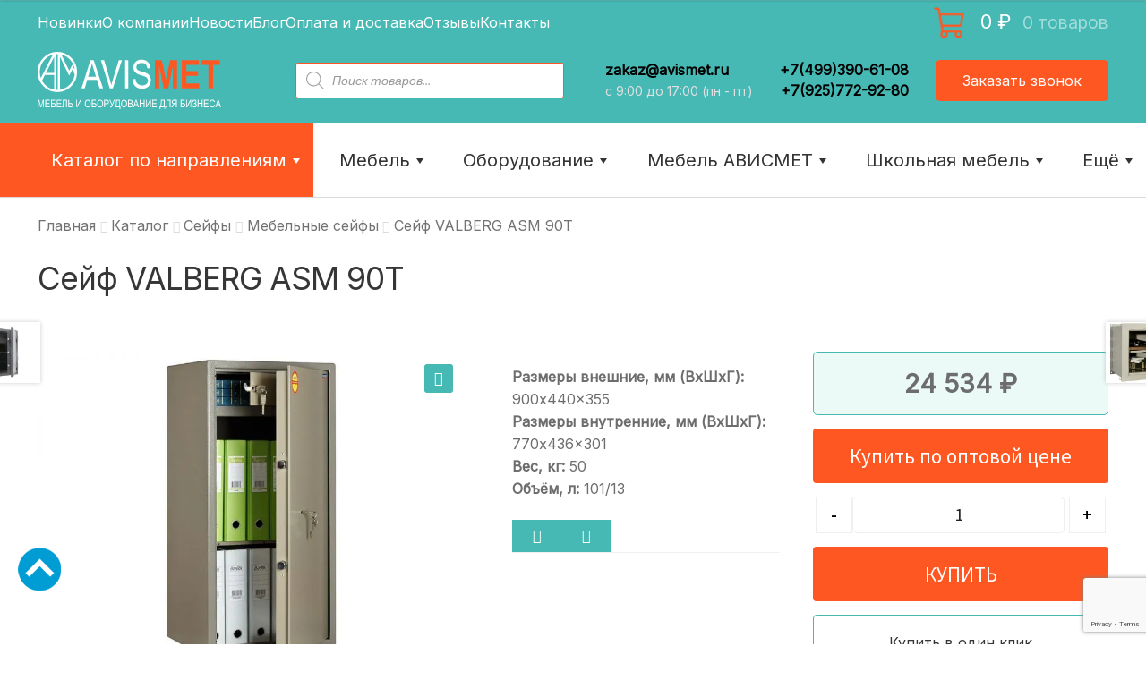

--- FILE ---
content_type: text/html; charset=UTF-8
request_url: https://avismet.ru/shop/sejfy/sejfy-valberg/valberg-asm/sejf-valberg-asm-90t/
body_size: 74874
content:
<!doctype html><html lang="ru-RU" prefix="og: http://ogp.me/ns# article: http://ogp.me/ns/article# profile: http://ogp.me/ns/profile# fb: http://ogp.me/ns/fb#"><head><script data-no-optimize="1">var litespeed_docref=sessionStorage.getItem("litespeed_docref");litespeed_docref&&(Object.defineProperty(document,"referrer",{get:function(){return litespeed_docref}}),sessionStorage.removeItem("litespeed_docref"));</script> <meta charset="UTF-8"><link data-optimized="2" rel="stylesheet" href="https://avismet.ru/wp-content/litespeed/css/1a7176a7667bf7ec21f2dce4cb998b62.css?ver=3da4d" /><meta name="viewport" content="width=device-width, initial-scale=1"><meta name="yandex-verification" content="6f7a031557810842" /><link rel="profile" href="http://gmpg.org/xfn/11"><link rel="pingback" href="https://avismet.ru/xmlrpc.php"><meta name='robots' content='index, follow, max-image-preview:large, max-snippet:-1, max-video-preview:-1' /><style type='text/css'></style><title>Сейф VALBERG ASM 90T – купить в Москве – цена в Avismet.ru</title><meta name="description" content="Сейф VALBERG ASM 90T - 500 видов сейфов – 5 лет Гарантия - Большие Скидки - Доставка по РФ – Переходите на сайт - Выбирайте!" /><link rel="canonical" href="https://avismet.ru/shop/sejfy/sejfy-valberg/valberg-asm/sejf-valberg-asm-90t/" /><meta property="og:locale" content="ru_RU" /><meta property="og:type" content="article" /><meta property="og:title" content="Сейф VALBERG ASM 90T – купить в Москве – цена в Avismet.ru" /><meta property="og:description" content="Сейф VALBERG ASM 90T - 500 видов сейфов – 5 лет Гарантия - Большие Скидки - Доставка по РФ – Переходите на сайт - Выбирайте!" /><meta property="og:url" content="https://avismet.ru/shop/sejfy/sejfy-valberg/valberg-asm/sejf-valberg-asm-90t/" /><meta property="og:site_name" content="Avismet.ru" /><meta property="article:modified_time" content="2022-11-24T14:09:30+00:00" /><meta property="og:image" content="https://avismet.ru/wp-content/uploads/ad206b511addc39174031d417250b03e.jpg" /><meta property="og:image:width" content="1024" /><meta property="og:image:height" content="768" /><meta property="og:image:type" content="image/jpeg" /><meta name="twitter:card" content="summary_large_image" /><link rel='dns-prefetch' href='//www.google.com' /><link rel='dns-prefetch' href='//fonts.googleapis.com' /><link rel='dns-prefetch' href='//cdn.linearicons.com' /><link rel="alternate" type="application/rss+xml" title="Avismet.ru &raquo; Лента" href="https://avismet.ru/feed/" /><link rel="alternate" type="application/rss+xml" title="Avismet.ru &raquo; Лента комментариев" href="https://avismet.ru/comments/feed/" /><link rel="alternate" type="application/rss+xml" title="Avismet.ru &raquo; Лента комментариев к &laquo;Сейф VALBERG ASM 90T&raquo;" href="https://avismet.ru/shop/sejfy/sejfy-valberg/valberg-asm/sejf-valberg-asm-90t/feed/" /><style id='font-awesome-inline-css'>[data-font="FontAwesome"]:before {font-family: 'FontAwesome' !important;content: attr(data-icon) !important;speak: none !important;font-weight: normal !important;font-variant: normal !important;text-transform: none !important;line-height: 1 !important;font-style: normal !important;-webkit-font-smoothing: antialiased !important;-moz-osx-font-smoothing: grayscale !important;}</style><style id='wp-block-library-theme-inline-css'>.wp-block-audio figcaption{color:#555;font-size:13px;text-align:center}.is-dark-theme .wp-block-audio figcaption{color:hsla(0,0%,100%,.65)}.wp-block-audio{margin:0 0 1em}.wp-block-code{border:1px solid #ccc;border-radius:4px;font-family:Menlo,Consolas,monaco,monospace;padding:.8em 1em}.wp-block-embed figcaption{color:#555;font-size:13px;text-align:center}.is-dark-theme .wp-block-embed figcaption{color:hsla(0,0%,100%,.65)}.wp-block-embed{margin:0 0 1em}.blocks-gallery-caption{color:#555;font-size:13px;text-align:center}.is-dark-theme .blocks-gallery-caption{color:hsla(0,0%,100%,.65)}.wp-block-image figcaption{color:#555;font-size:13px;text-align:center}.is-dark-theme .wp-block-image figcaption{color:hsla(0,0%,100%,.65)}.wp-block-image{margin:0 0 1em}.wp-block-pullquote{border-bottom:4px solid;border-top:4px solid;color:currentColor;margin-bottom:1.75em}.wp-block-pullquote cite,.wp-block-pullquote footer,.wp-block-pullquote__citation{color:currentColor;font-size:.8125em;font-style:normal;text-transform:uppercase}.wp-block-quote{border-left:.25em solid;margin:0 0 1.75em;padding-left:1em}.wp-block-quote cite,.wp-block-quote footer{color:currentColor;font-size:.8125em;font-style:normal;position:relative}.wp-block-quote.has-text-align-right{border-left:none;border-right:.25em solid;padding-left:0;padding-right:1em}.wp-block-quote.has-text-align-center{border:none;padding-left:0}.wp-block-quote.is-large,.wp-block-quote.is-style-large,.wp-block-quote.is-style-plain{border:none}.wp-block-search .wp-block-search__label{font-weight:700}.wp-block-search__button{border:1px solid #ccc;padding:.375em .625em}:where(.wp-block-group.has-background){padding:1.25em 2.375em}.wp-block-separator.has-css-opacity{opacity:.4}.wp-block-separator{border:none;border-bottom:2px solid;margin-left:auto;margin-right:auto}.wp-block-separator.has-alpha-channel-opacity{opacity:1}.wp-block-separator:not(.is-style-wide):not(.is-style-dots){width:100px}.wp-block-separator.has-background:not(.is-style-dots){border-bottom:none;height:1px}.wp-block-separator.has-background:not(.is-style-wide):not(.is-style-dots){height:2px}.wp-block-table{margin:0 0 1em}.wp-block-table td,.wp-block-table th{word-break:normal}.wp-block-table figcaption{color:#555;font-size:13px;text-align:center}.is-dark-theme .wp-block-table figcaption{color:hsla(0,0%,100%,.65)}.wp-block-video figcaption{color:#555;font-size:13px;text-align:center}.is-dark-theme .wp-block-video figcaption{color:hsla(0,0%,100%,.65)}.wp-block-video{margin:0 0 1em}.wp-block-template-part.has-background{margin-bottom:0;margin-top:0;padding:1.25em 2.375em}</style><style id='storefront-gutenberg-blocks-inline-css'>.wp-block-button__link:not(.has-text-color) {
					color: #ffffff;
				}

				.wp-block-button__link:not(.has-text-color):hover,
				.wp-block-button__link:not(.has-text-color):focus,
				.wp-block-button__link:not(.has-text-color):active {
					color: #ffffff;
				}

				.wp-block-button__link:not(.has-background) {
					background-color: #46b9b5;
				}

				.wp-block-button__link:not(.has-background):hover,
				.wp-block-button__link:not(.has-background):focus,
				.wp-block-button__link:not(.has-background):active {
					border-color: #2da09c;
					background-color: #2da09c;
				}

				.wp-block-quote footer,
				.wp-block-quote cite,
				.wp-block-quote__citation {
					color: #6d6d6d;
				}

				.wp-block-pullquote cite,
				.wp-block-pullquote footer,
				.wp-block-pullquote__citation {
					color: #6d6d6d;
				}

				.wp-block-image figcaption {
					color: #6d6d6d;
				}

				.wp-block-separator.is-style-dots::before {
					color: #333333;
				}

				.wp-block-file a.wp-block-file__button {
					color: #ffffff;
					background-color: #46b9b5;
					border-color: #46b9b5;
				}

				.wp-block-file a.wp-block-file__button:hover,
				.wp-block-file a.wp-block-file__button:focus,
				.wp-block-file a.wp-block-file__button:active {
					color: #ffffff;
					background-color: #2da09c;
				}

				.wp-block-code,
				.wp-block-preformatted pre {
					color: #6d6d6d;
				}

				.wp-block-table:not( .has-background ):not( .is-style-stripes ) tbody tr:nth-child(2n) td {
					background-color: #fdfdfd;
				}

				.wp-block-cover .wp-block-cover__inner-container h1:not(.has-text-color),
				.wp-block-cover .wp-block-cover__inner-container h2:not(.has-text-color),
				.wp-block-cover .wp-block-cover__inner-container h3:not(.has-text-color),
				.wp-block-cover .wp-block-cover__inner-container h4:not(.has-text-color),
				.wp-block-cover .wp-block-cover__inner-container h5:not(.has-text-color),
				.wp-block-cover .wp-block-cover__inner-container h6:not(.has-text-color) {
					color: #000000;
				}

				.wc-block-components-price-slider__range-input-progress,
				.rtl .wc-block-components-price-slider__range-input-progress {
					--range-color: #7f54b3;
				}

				/* Target only IE11 */
				@media all and (-ms-high-contrast: none), (-ms-high-contrast: active) {
					.wc-block-components-price-slider__range-input-progress {
						background: #7f54b3;
					}
				}

				.wc-block-components-button:not(.is-link) {
					background-color: #ff5722;
					color: #ffffff;
				}

				.wc-block-components-button:not(.is-link):hover,
				.wc-block-components-button:not(.is-link):focus,
				.wc-block-components-button:not(.is-link):active {
					background-color: #e63e09;
					color: #ffffff;
				}

				.wc-block-components-button:not(.is-link):disabled {
					background-color: #ff5722;
					color: #ffffff;
				}

				.wc-block-cart__submit-container {
					background-color: #ffffff;
				}

				.wc-block-cart__submit-container::before {
					color: rgba(220,220,220,0.5);
				}

				.wc-block-components-order-summary-item__quantity {
					background-color: #ffffff;
					border-color: #6d6d6d;
					box-shadow: 0 0 0 2px #ffffff;
					color: #6d6d6d;
				}</style><style id='classic-theme-styles-inline-css'>/*! This file is auto-generated */
.wp-block-button__link{color:#fff;background-color:#32373c;border-radius:9999px;box-shadow:none;text-decoration:none;padding:calc(.667em + 2px) calc(1.333em + 2px);font-size:1.125em}.wp-block-file__button{background:#32373c;color:#fff;text-decoration:none}</style><style id='global-styles-inline-css'>body{--wp--preset--color--black: #000000;--wp--preset--color--cyan-bluish-gray: #abb8c3;--wp--preset--color--white: #ffffff;--wp--preset--color--pale-pink: #f78da7;--wp--preset--color--vivid-red: #cf2e2e;--wp--preset--color--luminous-vivid-orange: #ff6900;--wp--preset--color--luminous-vivid-amber: #fcb900;--wp--preset--color--light-green-cyan: #7bdcb5;--wp--preset--color--vivid-green-cyan: #00d084;--wp--preset--color--pale-cyan-blue: #8ed1fc;--wp--preset--color--vivid-cyan-blue: #0693e3;--wp--preset--color--vivid-purple: #9b51e0;--wp--preset--gradient--vivid-cyan-blue-to-vivid-purple: linear-gradient(135deg,rgba(6,147,227,1) 0%,rgb(155,81,224) 100%);--wp--preset--gradient--light-green-cyan-to-vivid-green-cyan: linear-gradient(135deg,rgb(122,220,180) 0%,rgb(0,208,130) 100%);--wp--preset--gradient--luminous-vivid-amber-to-luminous-vivid-orange: linear-gradient(135deg,rgba(252,185,0,1) 0%,rgba(255,105,0,1) 100%);--wp--preset--gradient--luminous-vivid-orange-to-vivid-red: linear-gradient(135deg,rgba(255,105,0,1) 0%,rgb(207,46,46) 100%);--wp--preset--gradient--very-light-gray-to-cyan-bluish-gray: linear-gradient(135deg,rgb(238,238,238) 0%,rgb(169,184,195) 100%);--wp--preset--gradient--cool-to-warm-spectrum: linear-gradient(135deg,rgb(74,234,220) 0%,rgb(151,120,209) 20%,rgb(207,42,186) 40%,rgb(238,44,130) 60%,rgb(251,105,98) 80%,rgb(254,248,76) 100%);--wp--preset--gradient--blush-light-purple: linear-gradient(135deg,rgb(255,206,236) 0%,rgb(152,150,240) 100%);--wp--preset--gradient--blush-bordeaux: linear-gradient(135deg,rgb(254,205,165) 0%,rgb(254,45,45) 50%,rgb(107,0,62) 100%);--wp--preset--gradient--luminous-dusk: linear-gradient(135deg,rgb(255,203,112) 0%,rgb(199,81,192) 50%,rgb(65,88,208) 100%);--wp--preset--gradient--pale-ocean: linear-gradient(135deg,rgb(255,245,203) 0%,rgb(182,227,212) 50%,rgb(51,167,181) 100%);--wp--preset--gradient--electric-grass: linear-gradient(135deg,rgb(202,248,128) 0%,rgb(113,206,126) 100%);--wp--preset--gradient--midnight: linear-gradient(135deg,rgb(2,3,129) 0%,rgb(40,116,252) 100%);--wp--preset--font-size--small: 14px;--wp--preset--font-size--medium: 23px;--wp--preset--font-size--large: 26px;--wp--preset--font-size--x-large: 42px;--wp--preset--font-size--normal: 16px;--wp--preset--font-size--huge: 37px;--wp--preset--spacing--20: 0.44rem;--wp--preset--spacing--30: 0.67rem;--wp--preset--spacing--40: 1rem;--wp--preset--spacing--50: 1.5rem;--wp--preset--spacing--60: 2.25rem;--wp--preset--spacing--70: 3.38rem;--wp--preset--spacing--80: 5.06rem;--wp--preset--shadow--natural: 6px 6px 9px rgba(0, 0, 0, 0.2);--wp--preset--shadow--deep: 12px 12px 50px rgba(0, 0, 0, 0.4);--wp--preset--shadow--sharp: 6px 6px 0px rgba(0, 0, 0, 0.2);--wp--preset--shadow--outlined: 6px 6px 0px -3px rgba(255, 255, 255, 1), 6px 6px rgba(0, 0, 0, 1);--wp--preset--shadow--crisp: 6px 6px 0px rgba(0, 0, 0, 1);}:where(.is-layout-flex){gap: 0.5em;}:where(.is-layout-grid){gap: 0.5em;}body .is-layout-flow > .alignleft{float: left;margin-inline-start: 0;margin-inline-end: 2em;}body .is-layout-flow > .alignright{float: right;margin-inline-start: 2em;margin-inline-end: 0;}body .is-layout-flow > .aligncenter{margin-left: auto !important;margin-right: auto !important;}body .is-layout-constrained > .alignleft{float: left;margin-inline-start: 0;margin-inline-end: 2em;}body .is-layout-constrained > .alignright{float: right;margin-inline-start: 2em;margin-inline-end: 0;}body .is-layout-constrained > .aligncenter{margin-left: auto !important;margin-right: auto !important;}body .is-layout-constrained > :where(:not(.alignleft):not(.alignright):not(.alignfull)){max-width: var(--wp--style--global--content-size);margin-left: auto !important;margin-right: auto !important;}body .is-layout-constrained > .alignwide{max-width: var(--wp--style--global--wide-size);}body .is-layout-flex{display: flex;}body .is-layout-flex{flex-wrap: wrap;align-items: center;}body .is-layout-flex > *{margin: 0;}body .is-layout-grid{display: grid;}body .is-layout-grid > *{margin: 0;}:where(.wp-block-columns.is-layout-flex){gap: 2em;}:where(.wp-block-columns.is-layout-grid){gap: 2em;}:where(.wp-block-post-template.is-layout-flex){gap: 1.25em;}:where(.wp-block-post-template.is-layout-grid){gap: 1.25em;}.has-black-color{color: var(--wp--preset--color--black) !important;}.has-cyan-bluish-gray-color{color: var(--wp--preset--color--cyan-bluish-gray) !important;}.has-white-color{color: var(--wp--preset--color--white) !important;}.has-pale-pink-color{color: var(--wp--preset--color--pale-pink) !important;}.has-vivid-red-color{color: var(--wp--preset--color--vivid-red) !important;}.has-luminous-vivid-orange-color{color: var(--wp--preset--color--luminous-vivid-orange) !important;}.has-luminous-vivid-amber-color{color: var(--wp--preset--color--luminous-vivid-amber) !important;}.has-light-green-cyan-color{color: var(--wp--preset--color--light-green-cyan) !important;}.has-vivid-green-cyan-color{color: var(--wp--preset--color--vivid-green-cyan) !important;}.has-pale-cyan-blue-color{color: var(--wp--preset--color--pale-cyan-blue) !important;}.has-vivid-cyan-blue-color{color: var(--wp--preset--color--vivid-cyan-blue) !important;}.has-vivid-purple-color{color: var(--wp--preset--color--vivid-purple) !important;}.has-black-background-color{background-color: var(--wp--preset--color--black) !important;}.has-cyan-bluish-gray-background-color{background-color: var(--wp--preset--color--cyan-bluish-gray) !important;}.has-white-background-color{background-color: var(--wp--preset--color--white) !important;}.has-pale-pink-background-color{background-color: var(--wp--preset--color--pale-pink) !important;}.has-vivid-red-background-color{background-color: var(--wp--preset--color--vivid-red) !important;}.has-luminous-vivid-orange-background-color{background-color: var(--wp--preset--color--luminous-vivid-orange) !important;}.has-luminous-vivid-amber-background-color{background-color: var(--wp--preset--color--luminous-vivid-amber) !important;}.has-light-green-cyan-background-color{background-color: var(--wp--preset--color--light-green-cyan) !important;}.has-vivid-green-cyan-background-color{background-color: var(--wp--preset--color--vivid-green-cyan) !important;}.has-pale-cyan-blue-background-color{background-color: var(--wp--preset--color--pale-cyan-blue) !important;}.has-vivid-cyan-blue-background-color{background-color: var(--wp--preset--color--vivid-cyan-blue) !important;}.has-vivid-purple-background-color{background-color: var(--wp--preset--color--vivid-purple) !important;}.has-black-border-color{border-color: var(--wp--preset--color--black) !important;}.has-cyan-bluish-gray-border-color{border-color: var(--wp--preset--color--cyan-bluish-gray) !important;}.has-white-border-color{border-color: var(--wp--preset--color--white) !important;}.has-pale-pink-border-color{border-color: var(--wp--preset--color--pale-pink) !important;}.has-vivid-red-border-color{border-color: var(--wp--preset--color--vivid-red) !important;}.has-luminous-vivid-orange-border-color{border-color: var(--wp--preset--color--luminous-vivid-orange) !important;}.has-luminous-vivid-amber-border-color{border-color: var(--wp--preset--color--luminous-vivid-amber) !important;}.has-light-green-cyan-border-color{border-color: var(--wp--preset--color--light-green-cyan) !important;}.has-vivid-green-cyan-border-color{border-color: var(--wp--preset--color--vivid-green-cyan) !important;}.has-pale-cyan-blue-border-color{border-color: var(--wp--preset--color--pale-cyan-blue) !important;}.has-vivid-cyan-blue-border-color{border-color: var(--wp--preset--color--vivid-cyan-blue) !important;}.has-vivid-purple-border-color{border-color: var(--wp--preset--color--vivid-purple) !important;}.has-vivid-cyan-blue-to-vivid-purple-gradient-background{background: var(--wp--preset--gradient--vivid-cyan-blue-to-vivid-purple) !important;}.has-light-green-cyan-to-vivid-green-cyan-gradient-background{background: var(--wp--preset--gradient--light-green-cyan-to-vivid-green-cyan) !important;}.has-luminous-vivid-amber-to-luminous-vivid-orange-gradient-background{background: var(--wp--preset--gradient--luminous-vivid-amber-to-luminous-vivid-orange) !important;}.has-luminous-vivid-orange-to-vivid-red-gradient-background{background: var(--wp--preset--gradient--luminous-vivid-orange-to-vivid-red) !important;}.has-very-light-gray-to-cyan-bluish-gray-gradient-background{background: var(--wp--preset--gradient--very-light-gray-to-cyan-bluish-gray) !important;}.has-cool-to-warm-spectrum-gradient-background{background: var(--wp--preset--gradient--cool-to-warm-spectrum) !important;}.has-blush-light-purple-gradient-background{background: var(--wp--preset--gradient--blush-light-purple) !important;}.has-blush-bordeaux-gradient-background{background: var(--wp--preset--gradient--blush-bordeaux) !important;}.has-luminous-dusk-gradient-background{background: var(--wp--preset--gradient--luminous-dusk) !important;}.has-pale-ocean-gradient-background{background: var(--wp--preset--gradient--pale-ocean) !important;}.has-electric-grass-gradient-background{background: var(--wp--preset--gradient--electric-grass) !important;}.has-midnight-gradient-background{background: var(--wp--preset--gradient--midnight) !important;}.has-small-font-size{font-size: var(--wp--preset--font-size--small) !important;}.has-medium-font-size{font-size: var(--wp--preset--font-size--medium) !important;}.has-large-font-size{font-size: var(--wp--preset--font-size--large) !important;}.has-x-large-font-size{font-size: var(--wp--preset--font-size--x-large) !important;}
.wp-block-navigation a:where(:not(.wp-element-button)){color: inherit;}
:where(.wp-block-post-template.is-layout-flex){gap: 1.25em;}:where(.wp-block-post-template.is-layout-grid){gap: 1.25em;}
:where(.wp-block-columns.is-layout-flex){gap: 2em;}:where(.wp-block-columns.is-layout-grid){gap: 2em;}
.wp-block-pullquote{font-size: 1.5em;line-height: 1.6;}</style><style id='woocommerce-inline-inline-css'>.woocommerce form .form-row .required { visibility: visible; }</style><style id='wp-carousel-free-inline-css'>#sp-wp-carousel-free-id-3497.sp-wpcp-3497 .wpcp-single-item {
		border: 1px solid #dddddd;
	}
	#sp-wp-carousel-free-id-3497.sp-wpcp-3497 .slick-prev,
	#sp-wp-carousel-free-id-3497.sp-wpcp-3497 .slick-next,
	#sp-wp-carousel-free-id-3497.sp-wpcp-3497 .slick-prev:hover,
	#sp-wp-carousel-free-id-3497.sp-wpcp-3497 .slick-next:hover {
		background: none;
		border: none;
		font-size: 30px;
	}
	#sp-wp-carousel-free-id-3497.sp-wpcp-3497 .slick-prev i,
	#sp-wp-carousel-free-id-3497.sp-wpcp-3497 .slick-next i {
		color: #aaa;
	}
	#sp-wp-carousel-free-id-3497.sp-wpcp-3497 .slick-prev i:hover,
	#sp-wp-carousel-free-id-3497.sp-wpcp-3497 .slick-next i:hover {
		color: #52b3d9;
	}
	#sp-wp-carousel-free-id-3497.sp-wpcp-3497 ul.slick-dots li button {
		background-color: #cccccc;
	}
	#sp-wp-carousel-free-id-3497.sp-wpcp-3497 ul.slick-dots li.slick-active button {
		background-color: #52b3d9;
	}
	
	@media screen and (max-width: 479px) {
		#sp-wp-carousel-free-id-3497.nav-vertical-center {
			padding: 0;
		}
	}@media (min-width: 480px) { .wpcpro-row .wpcpro-col-sm-1 { flex: 0 0 100%; max-width: 100%; } .wpcpro-row .wpcpro-col-sm-2 { flex: 0 0 50%; max-width: 50%; } .wpcpro-row .wpcpro-col-sm-2-5 { flex: 0 0 75%; max-width: 75%; } .wpcpro-row .wpcpro-col-sm-3 { flex: 0 0 33.333%; max-width: 33.333%; } .wpcpro-row .wpcpro-col-sm-4 { flex: 0 0 25%; max-width: 25%; } .wpcpro-row .wpcpro-col-sm-5 { flex: 0 0 20%; max-width: 20%; } .wpcpro-row .wpcpro-col-sm-6 { flex: 0 0 16.66666666666667%; max-width: 16.66666666666667%; } .wpcpro-row .wpcpro-col-sm-7 { flex: 0 0 14.28571428%; max-width: 14.28571428%; } .wpcpro-row .wpcpro-col-sm-8 { flex: 0 0 12.5%; max-width: 12.5%; } } @media (max-width: 480px) { .wpcpro-row .wpcpro-col-xs-1 { flex: 0 0 100%; max-width: 100%; } .wpcpro-row .wpcpro-col-xs-2 { flex: 0 0 50%; max-width: 50%; } .wpcpro-row .wpcpro-col-xs-3 { flex: 0 0 33.222%; max-width: 33.222%; } .wpcpro-row .wpcpro-col-xs-4 { flex: 0 0 25%; max-width: 25%; } .wpcpro-row .wpcpro-col-xs-5 { flex: 0 0 20%; max-width: 20%; } .wpcpro-row .wpcpro-col-xs-6 { flex: 0 0 16.6667%; max-width: 16.6667%; } .wpcpro-row .wpcpro-col-xs-7 { flex: 0 0 14.28571428%; max-width: 14.28571428%; } .wpcpro-row .wpcpro-col-xs-8 { flex: 0 0 12.5%; max-width: 12.5%; } } @media (min-width: 736px) { .wpcpro-row .wpcpro-col-md-1 { flex: 0 0 100%; max-width: 100%; } .wpcpro-row .wpcpro-col-md-2 { flex: 0 0 50%; max-width: 50%; } .wpcpro-row .wpcpro-col-md-2-5 { flex: 0 0 75%; max-width: 75%; } .wpcpro-row .wpcpro-col-md-3 { flex: 0 0 33.333%; max-width: 33.333%; } .wpcpro-row .wpcpro-col-md-4 { flex: 0 0 25%; max-width: 25%; } .wpcpro-row .wpcpro-col-md-5 { flex: 0 0 20%; max-width: 20%; } .wpcpro-row .wpcpro-col-md-6 { flex: 0 0 16.66666666666667%; max-width: 16.66666666666667%; } .wpcpro-row .wpcpro-col-md-7 { flex: 0 0 14.28571428%; max-width: 14.28571428%; } .wpcpro-row .wpcpro-col-md-8 { flex: 0 0 12.5%; max-width: 12.5%; } } @media (min-width: 980px) { .wpcpro-row .wpcpro-col-lg-1 { flex: 0 0 100%; max-width: 100%; } .wpcpro-row .wpcpro-col-lg-2 { flex: 0 0 50%; max-width: 50%; } .wpcpro-row .wpcpro-col-lg-3 { flex: 0 0 33.222%; max-width: 33.222%; } .wpcpro-row .wpcpro-col-lg-4 { flex: 0 0 25%; max-width: 25%; } .wpcpro-row .wpcpro-col-lg-5 { flex: 0 0 20%; max-width: 20%; } .wpcpro-row .wpcpro-col-lg-6 { flex: 0 0 16.6667%; max-width: 16.6667%; } .wpcpro-row .wpcpro-col-lg-7 { flex: 0 0 14.28571428%; max-width: 14.28571428%; } .wpcpro-row .wpcpro-col-lg-8 { flex: 0 0 12.5%; max-width: 12.5%; } } @media (min-width: 1200px) { .wpcpro-row .wpcpro-col-xl-1 { flex: 0 0 100%; max-width: 100%; } .wpcpro-row .wpcpro-col-xl-2 { flex: 0 0 50%; max-width: 50%; } .wpcpro-row .wpcpro-col-xl-3 { flex: 0 0 33.22222222%; max-width: 33.22222222%; } .wpcpro-row .wpcpro-col-xl-4 { flex: 0 0 25%; max-width: 25%; } .wpcpro-row .wpcpro-col-xl-5 { flex: 0 0 20%; max-width: 20%; } .wpcpro-row .wpcpro-col-xl-6 { flex: 0 0 16.66667%; max-width: 16.66667%; } .wpcpro-row .wpcpro-col-xl-7 { flex: 0 0 14.28571428%; max-width: 14.28571428%; } .wpcpro-row .wpcpro-col-xl-8 { flex: 0 0 12.5%; max-width: 12.5%; } }</style><link rel='stylesheet' id='googlefonts-css' href='https://fonts.googleapis.com/css?family=Inter:400&subset=latin,cyrillic-ext,cyrillic&#038;display=swap' media='all' /><style id='dashicons-inline-css'>[data-font="Dashicons"]:before {font-family: 'Dashicons' !important;content: attr(data-icon) !important;speak: none !important;font-weight: normal !important;font-variant: normal !important;text-transform: none !important;line-height: 1 !important;font-style: normal !important;-webkit-font-smoothing: antialiased !important;-moz-osx-font-smoothing: grayscale !important;}</style><style id='woosw-frontend-inline-css'>.woosw-popup .woosw-popup-inner .woosw-popup-content .woosw-popup-content-bot .woosw-notice { background-color: #5fbd74; } .woosw-popup .woosw-popup-inner .woosw-popup-content .woosw-popup-content-bot .woosw-popup-content-bot-inner a:hover { color: #5fbd74; border-color: #5fbd74; }</style><style id='yith_wcbm_badge_style-inline-css'>.yith-wcbm-badge.yith-wcbm-badge-image.yith-wcbm-badge-3321 {
				top: 0; left: 0; 
				
				-ms-transform: ; 
				-webkit-transform: ; 
				transform: ;
				padding: 0px 0px 0px 0px;
				
			}.yith-wcbm-badge.yith-wcbm-badge-text.yith-wcbm-badge-2058 {
				top: 0; left: 0; 
				
				-ms-transform: ; 
				-webkit-transform: ; 
				transform: ;
				padding: 0px 0px 0px 0px;
				background-color:#2e8dc3; border-radius: 0px 0px 0px 0px; width:90px; height:30px;
			}.yith-wcbm-badge.yith-wcbm-badge-text.yith-wcbm-badge-3288 {
				top: 0; left: 0; 
				
				-ms-transform: ; 
				-webkit-transform: ; 
				transform: ;
				padding: 0px 0px 0px 0px;
				background-color:#dd3333; border-radius: 0px 0px 0px 0px; width:140px; height:30px;
			}.yith-wcbm-badge.yith-wcbm-badge-text.yith-wcbm-badge-3315 {
				top: 0; left: 0; 
				
				-ms-transform: ; 
				-webkit-transform: ; 
				transform: ;
				padding: 0px 0px 0px 0px;
				background-color:#ff5722; border-radius: 0px 0px 0px 0px; width:200px; height:20px;
			}.yith-wcbm-badge.yith-wcbm-badge-text.yith-wcbm-badge-3318 {
				top: 0; left: 0; 
				
				-ms-transform: ; 
				-webkit-transform: ; 
				transform: ;
				padding: 0px 0px 0px 0px;
				background-color:#ef5f21; border-radius: 0px 0px 0px 0px; width:100px; height:50px;
			}</style><link rel='stylesheet' id='googleFontsOpenSans-css' href='//fonts.googleapis.com/css?family=Open+Sans%3A400%2C600%2C700%2C800%2C300&#038;ver=1.0.0&#038;display=swap' media='all' /><link rel='stylesheet' id='linearicons-style-css' href='https://cdn.linearicons.com/free/1.0.0/icon-font.min.css?ver=6.3.7' media='all' /><style id='storefront-style-inline-css'>.main-navigation ul li a,
			.site-title a,
			ul.menu li a,
			.site-branding h1 a,
			button.menu-toggle,
			button.menu-toggle:hover,
			.handheld-navigation .dropdown-toggle {
				color: #ffffff;
			}

			button.menu-toggle,
			button.menu-toggle:hover {
				border-color: #ffffff;
			}

			.main-navigation ul li a:hover,
			.main-navigation ul li:hover > a,
			.site-title a:hover,
			.site-header ul.menu li.current-menu-item > a {
				color: #ffffff;
			}

			table:not( .has-background ) th {
				background-color: #f8f8f8;
			}

			table:not( .has-background ) tbody td {
				background-color: #fdfdfd;
			}

			table:not( .has-background ) tbody tr:nth-child(2n) td,
			fieldset,
			fieldset legend {
				background-color: #fbfbfb;
			}

			.site-header,
			.secondary-navigation ul ul,
			.main-navigation ul.menu > li.menu-item-has-children:after,
			.secondary-navigation ul.menu ul,
			.storefront-handheld-footer-bar,
			.storefront-handheld-footer-bar ul li > a,
			.storefront-handheld-footer-bar ul li.search .site-search,
			button.menu-toggle,
			button.menu-toggle:hover {
				background-color: #46b9b5;
			}

			p.site-description,
			.site-header,
			.storefront-handheld-footer-bar {
				color: #ffffff;
			}

			button.menu-toggle:after,
			button.menu-toggle:before,
			button.menu-toggle span:before {
				background-color: #ffffff;
			}

			h1, h2, h3, h4, h5, h6, .wc-block-grid__product-title {
				color: #333333;
			}

			.widget h1 {
				border-bottom-color: #333333;
			}

			body,
			.secondary-navigation a {
				color: #6d6d6d;
			}

			.widget-area .widget a,
			.hentry .entry-header .posted-on a,
			.hentry .entry-header .post-author a,
			.hentry .entry-header .post-comments a,
			.hentry .entry-header .byline a {
				color: #727272;
			}

			a {
				color: #7f54b3;
			}

			a:focus,
			button:focus,
			.button.alt:focus,
			input:focus,
			textarea:focus,
			input[type="button"]:focus,
			input[type="reset"]:focus,
			input[type="submit"]:focus,
			input[type="email"]:focus,
			input[type="tel"]:focus,
			input[type="url"]:focus,
			input[type="password"]:focus,
			input[type="search"]:focus {
				outline-color: #7f54b3;
			}

			button, input[type="button"], input[type="reset"], input[type="submit"], .button, .widget a.button {
				background-color: #46b9b5;
				border-color: #46b9b5;
				color: #ffffff;
			}

			button:hover, input[type="button"]:hover, input[type="reset"]:hover, input[type="submit"]:hover, .button:hover, .widget a.button:hover {
				background-color: #2da09c;
				border-color: #2da09c;
				color: #ffffff;
			}

			button.alt, input[type="button"].alt, input[type="reset"].alt, input[type="submit"].alt, .button.alt, .widget-area .widget a.button.alt {
				background-color: #ff5722;
				border-color: #ff5722;
				color: #ffffff;
			}

			button.alt:hover, input[type="button"].alt:hover, input[type="reset"].alt:hover, input[type="submit"].alt:hover, .button.alt:hover, .widget-area .widget a.button.alt:hover {
				background-color: #e63e09;
				border-color: #e63e09;
				color: #ffffff;
			}

			.pagination .page-numbers li .page-numbers.current {
				background-color: #e6e6e6;
				color: #636363;
			}

			#comments .comment-list .comment-content .comment-text {
				background-color: #f8f8f8;
			}

			.site-footer {
				background-color: #ebfaf7;
				color: #737373;
			}

			.site-footer a:not(.button):not(.components-button) {
				color: #737373;
			}

			.site-footer .storefront-handheld-footer-bar a:not(.button):not(.components-button) {
				color: #ffffff;
			}

			.site-footer h1, .site-footer h2, .site-footer h3, .site-footer h4, .site-footer h5, .site-footer h6, .site-footer .widget .widget-title, .site-footer .widget .widgettitle {
				color: #737373;
			}

			.page-template-template-homepage.has-post-thumbnail .type-page.has-post-thumbnail .entry-title {
				color: #000000;
			}

			.page-template-template-homepage.has-post-thumbnail .type-page.has-post-thumbnail .entry-content {
				color: #000000;
			}

			@media screen and ( min-width: 768px ) {
				.secondary-navigation ul.menu a:hover {
					color: #ffffff;
				}

				.secondary-navigation ul.menu a {
					color: #ffffff;
				}

				.main-navigation ul.menu ul.sub-menu,
				.main-navigation ul.nav-menu ul.children {
					background-color: #37aaa6;
				}

				.site-header {
					border-bottom-color: #37aaa6;
				}
			}

			@media screen and (max-width: 768px) {
				.menu-toggle {
					color: #ffffff;
				}

				.menu-toggle:hover {
					color: #9b9b9b;
				}

				.main-navigation div.menu,
				.main-navigation .handheld-navigation {
					background-color: #46b9b5;
				}

				.main-navigation ul li a,
				ul.menu li a,
				.storefront-hamburger-menu-active .shm-close {
					color: #ffffff;
				}
			}</style><link rel='stylesheet' id='storefront-fonts-css' href='https://fonts.googleapis.com/css?family=Source+Sans+Pro%3A400%2C300%2C300italic%2C400italic%2C600%2C700%2C900&#038;subset=latin%2Clatin-ext&#038;ver=3.9.1&#038;display=swap' media='all' /><style id='storefront-woocommerce-style-inline-css'>@font-face {
				font-family: star;
				src: url(https://avismet.ru/wp-content/plugins/woocommerce/assets/fonts/star.eot);
				src:
					url(https://avismet.ru/wp-content/plugins/woocommerce/assets/fonts/star.eot?#iefix) format("embedded-opentype"),
					url(https://avismet.ru/wp-content/plugins/woocommerce/assets/fonts/star.woff) format("woff"),
					url(https://avismet.ru/wp-content/plugins/woocommerce/assets/fonts/star.ttf) format("truetype"),
					url(https://avismet.ru/wp-content/plugins/woocommerce/assets/fonts/star.svg#star) format("svg");
				font-weight: 400;
				font-style: normal;
			}
			@font-face {
				font-family: WooCommerce;
				src: url(https://avismet.ru/wp-content/plugins/woocommerce/assets/fonts/WooCommerce.eot);
				src:
					url(https://avismet.ru/wp-content/plugins/woocommerce/assets/fonts/WooCommerce.eot?#iefix) format("embedded-opentype"),
					url(https://avismet.ru/wp-content/plugins/woocommerce/assets/fonts/WooCommerce.woff) format("woff"),
					url(https://avismet.ru/wp-content/plugins/woocommerce/assets/fonts/WooCommerce.ttf) format("truetype"),
					url(https://avismet.ru/wp-content/plugins/woocommerce/assets/fonts/WooCommerce.svg#WooCommerce) format("svg");
				font-weight: 400;
				font-style: normal;
			}

			a.cart-contents,
			.site-header-cart .widget_shopping_cart a {
				color: #ffffff;
			}

			a.cart-contents:hover,
			.site-header-cart .widget_shopping_cart a:hover,
			.site-header-cart:hover > li > a {
				color: #ffffff;
			}

			table.cart td.product-remove,
			table.cart td.actions {
				border-top-color: #ffffff;
			}

			.storefront-handheld-footer-bar ul li.cart .count {
				background-color: #ffffff;
				color: #46b9b5;
				border-color: #46b9b5;
			}

			.woocommerce-tabs ul.tabs li.active a,
			ul.products li.product .price,
			.onsale,
			.wc-block-grid__product-onsale,
			.widget_search form:before,
			.widget_product_search form:before {
				color: #6d6d6d;
			}

			.woocommerce-breadcrumb a,
			a.woocommerce-review-link,
			.product_meta a {
				color: #727272;
			}

			.wc-block-grid__product-onsale,
			.onsale {
				border-color: #6d6d6d;
			}

			.star-rating span:before,
			.quantity .plus, .quantity .minus,
			p.stars a:hover:after,
			p.stars a:after,
			.star-rating span:before,
			#payment .payment_methods li input[type=radio]:first-child:checked+label:before {
				color: #7f54b3;
			}

			.widget_price_filter .ui-slider .ui-slider-range,
			.widget_price_filter .ui-slider .ui-slider-handle {
				background-color: #7f54b3;
			}

			.order_details {
				background-color: #f8f8f8;
			}

			.order_details > li {
				border-bottom: 1px dotted #e3e3e3;
			}

			.order_details:before,
			.order_details:after {
				background: -webkit-linear-gradient(transparent 0,transparent 0),-webkit-linear-gradient(135deg,#f8f8f8 33.33%,transparent 33.33%),-webkit-linear-gradient(45deg,#f8f8f8 33.33%,transparent 33.33%)
			}

			#order_review {
				background-color: #ffffff;
			}

			#payment .payment_methods > li .payment_box,
			#payment .place-order {
				background-color: #fafafa;
			}

			#payment .payment_methods > li:not(.woocommerce-notice) {
				background-color: #f5f5f5;
			}

			#payment .payment_methods > li:not(.woocommerce-notice):hover {
				background-color: #f0f0f0;
			}

			.woocommerce-pagination .page-numbers li .page-numbers.current {
				background-color: #e6e6e6;
				color: #636363;
			}

			.wc-block-grid__product-onsale,
			.onsale,
			.woocommerce-pagination .page-numbers li .page-numbers:not(.current) {
				color: #6d6d6d;
			}

			p.stars a:before,
			p.stars a:hover~a:before,
			p.stars.selected a.active~a:before {
				color: #6d6d6d;
			}

			p.stars.selected a.active:before,
			p.stars:hover a:before,
			p.stars.selected a:not(.active):before,
			p.stars.selected a.active:before {
				color: #7f54b3;
			}

			.single-product div.product .woocommerce-product-gallery .woocommerce-product-gallery__trigger {
				background-color: #46b9b5;
				color: #ffffff;
			}

			.single-product div.product .woocommerce-product-gallery .woocommerce-product-gallery__trigger:hover {
				background-color: #2da09c;
				border-color: #2da09c;
				color: #ffffff;
			}

			.button.added_to_cart:focus,
			.button.wc-forward:focus {
				outline-color: #7f54b3;
			}

			.added_to_cart,
			.site-header-cart .widget_shopping_cart a.button,
			.wc-block-grid__products .wc-block-grid__product .wp-block-button__link {
				background-color: #46b9b5;
				border-color: #46b9b5;
				color: #ffffff;
			}

			.added_to_cart:hover,
			.site-header-cart .widget_shopping_cart a.button:hover,
			.wc-block-grid__products .wc-block-grid__product .wp-block-button__link:hover {
				background-color: #2da09c;
				border-color: #2da09c;
				color: #ffffff;
			}

			.added_to_cart.alt, .added_to_cart, .widget a.button.checkout {
				background-color: #ff5722;
				border-color: #ff5722;
				color: #ffffff;
			}

			.added_to_cart.alt:hover, .added_to_cart:hover, .widget a.button.checkout:hover {
				background-color: #e63e09;
				border-color: #e63e09;
				color: #ffffff;
			}

			.button.loading {
				color: #46b9b5;
			}

			.button.loading:hover {
				background-color: #46b9b5;
			}

			.button.loading:after {
				color: #ffffff;
			}

			@media screen and ( min-width: 768px ) {
				.site-header-cart .widget_shopping_cart,
				.site-header .product_list_widget li .quantity {
					color: #ffffff;
				}

				.site-header-cart .widget_shopping_cart .buttons,
				.site-header-cart .widget_shopping_cart .total {
					background-color: #3cafab;
				}

				.site-header-cart .widget_shopping_cart {
					background-color: #37aaa6;
				}
			}
				.storefront-product-pagination a {
					color: #6d6d6d;
					background-color: #ffffff;
				}
				.storefront-sticky-add-to-cart {
					color: #6d6d6d;
					background-color: #ffffff;
				}

				.storefront-sticky-add-to-cart a:not(.button) {
					color: #ffffff;
				}</style><style id='kadence-blocks-global-variables-inline-css'>:root {--global-kb-font-size-sm:clamp(0.8rem, 0.73rem + 0.217vw, 0.9rem);--global-kb-font-size-md:clamp(1.1rem, 0.995rem + 0.326vw, 1.25rem);--global-kb-font-size-lg:clamp(1.75rem, 1.576rem + 0.543vw, 2rem);--global-kb-font-size-xl:clamp(2.25rem, 1.728rem + 1.63vw, 3rem);--global-kb-font-size-xxl:clamp(2.5rem, 1.456rem + 3.26vw, 4rem);--global-kb-font-size-xxxl:clamp(2.75rem, 0.489rem + 7.065vw, 6rem);}:root {--global-palette1: #3182CE;--global-palette2: #2B6CB0;--global-palette3: #1A202C;--global-palette4: #2D3748;--global-palette5: #4A5568;--global-palette6: #718096;--global-palette7: #EDF2F7;--global-palette8: #F7FAFC;--global-palette9: #ffffff;}</style> <script type="text/template" id="tmpl-variation-template"><div class="woocommerce-variation-description">{{{ data.variation.variation_description }}}</div>
	<div class="woocommerce-variation-price">{{{ data.variation.price_html }}}</div>
	<div class="woocommerce-variation-availability">{{{ data.variation.availability_html }}}</div></script> <script type="text/template" id="tmpl-unavailable-variation-template"><p>Этот товар недоступен. Пожалуйста, выберите другую комбинацию.</p></script> <script src='https://avismet.ru/wp-includes/js/jquery/jquery.min.js' id='jquery-core-js'></script> <script data-optimized="1" src='https://avismet.ru/wp-content/litespeed/js/1c955505568b2f33d311c9d76b610b43.js?ver=10b43' id='jquery-migrate-js' defer data-deferred="1"></script> <script data-optimized="1" src='https://avismet.ru/wp-content/litespeed/js/b13b372c46eeafc1c1ba971acce8a711.js?ver=8a711' id='afwp-accordion-js' defer data-deferred="1"></script> <link rel="https://api.w.org/" href="https://avismet.ru/wp-json/" /><link rel="alternate" type="application/json" href="https://avismet.ru/wp-json/wp/v2/product/938" /><meta name="generator" content="WordPress 6.3.7" /><meta name="generator" content="WooCommerce 6.3.1" /><link rel="alternate" type="application/json+oembed" href="https://avismet.ru/wp-json/oembed/1.0/embed?url=https%3A%2F%2Favismet.ru%2Fshop%2Fsejfy%2Fsejfy-valberg%2Fvalberg-asm%2Fsejf-valberg-asm-90t%2F" /><link rel="alternate" type="text/xml+oembed" href="https://avismet.ru/wp-json/oembed/1.0/embed?url=https%3A%2F%2Favismet.ru%2Fshop%2Fsejfy%2Fsejfy-valberg%2Fvalberg-asm%2Fsejf-valberg-asm-90t%2F&#038;format=xml" /><style></style><style>.lmp_load_more_button.br_lmp_button_settings .lmp_button:hover {
                    background-color: #ffffff!important;
                    color: #46b9b5!important;
                }
                .lmp_load_more_button.br_lmp_prev_settings .lmp_button:hover {
                    background-color: #9999ff!important;
                    color: #111111!important;
                }li.product.lazy, .berocket_lgv_additional_data.lazy{opacity:0;}</style><style type='text/css' media='screen'>body{ font-family:"Inter", arial, sans-serif;}</style><style>.dgwt-wcas-ico-magnifier,.dgwt-wcas-ico-magnifier-handler{max-width:20px}</style><meta name="yandex-verification" content="a105d720ea803daa" /><meta property="og:image" content="https://avismet.ru/wp-content/uploads/ad206b511addc39174031d417250b03e-300x225.jpg" />	<noscript><style>.woocommerce-product-gallery{ opacity: 1 !important; }</style></noscript>
 <script type="application/ld+json" class="saswp-schema-markup-output">[{"@context":"https://schema.org/","@type":"BreadcrumbList","@id":"https://avismet.ru/shop/sejfy/sejfy-valberg/valberg-asm/sejf-valberg-asm-90t/#breadcrumb","itemListElement":[{"@type":"ListItem","position":1,"item":{"@id":"https://avismet.ru","name":"Avismet.ru"}},{"@type":"ListItem","position":2,"item":{"@id":"https://avismet.ru/shop/","name":"Товары"}},{"@type":"ListItem","position":3,"item":{"@id":"https://avismet.ru/product-category/sejfy/mebelnye-i-ofisnye/valberg-seriya-asm/","name":"VALBERG серия ASM"}},{"@type":"ListItem","position":4,"item":{"@id":"https://avismet.ru/shop/sejfy/sejfy-valberg/valberg-asm/sejf-valberg-asm-90t/","name":"Сейф VALBERG ASM 90T – купить в Москве – цена в Avismet.ru"}}]}]</script> <style type="text/css">.woa-top-bar-wrap, .woa-top-bar .block .widget_nav_menu ul li .sub-menu { background: #5b5b5b; } .woa-top-bar .block .widget_nav_menu ul li .sub-menu li a:hover { background: #424242 } .woa-top-bar-wrap * { color: #efefef; } .woa-top-bar-wrap a, .woa-top-bar-wrap .widget_nav_menu li.current-menu-item > a { color: #ffffff !important; } .woa-top-bar-wrap a:hover { opacity: 0.9; }</style><link rel="icon" href="https://avismet.ru/wp-content/uploads/favicon-64x65.png" sizes="32x32" /><link rel="icon" href="https://avismet.ru/wp-content/uploads/favicon.png" sizes="192x192" /><link rel="apple-touch-icon" href="https://avismet.ru/wp-content/uploads/favicon.png" /><meta name="msapplication-TileImage" content="https://avismet.ru/wp-content/uploads/favicon.png" /><style id="wp-custom-css">/* Страница только с категориями */
.site-content .product-category {
	height: auto;
	padding: 0.6em;
}

ul.products.columns-5 {
	display: grid;
	grid-gap: 2em;
	grid-template-columns: repeat(5, 1fr);
}

ul.products.columns-5 li.product-category {
	width: 100%!important;
	margin-right: 0!important;
	margin-bottom: 0!important;
}

ul.products.columns-5 .product-category img {
    width: auto;
    height: auto;
    object-fit: contain;
    margin: 0 auto 7px;
    display: block;
}

/* Tablet landscape */ 
@media (min-width: 768px) and (max-width: 1024px) and (orientation: landscape) {
	ul.products.columns-5 {
		grid-gap: 1em;
		grid-template-columns: repeat(4, 1fr);
	}
	ul.products.columns-5 p.woocommerce-loop-category__title {
		font-size: 0.9em;
	}
}

/* Tablet*/ 
@media (min-width: 481px) and (max-width: 767px) {
	ul.products.columns-5 {
		grid-gap: 1em;
		grid-template-columns: repeat(3, 1fr);
	}
	ul.products.columns-5 p.woocommerce-loop-category__title {
		font-size: 0.9em;
	}
}

/* Mobile */ 
@media (max-width: 480px) {
	ul.products.columns-5 {
		grid-gap: 0.6em;
		grid-template-columns: repeat(2, 1fr);
	}
	ul.products.columns-5::before, ul.products.columns-5::after {
		display: none;
	}
	ul.products.columns-5 p.woocommerce-loop-category__title {
		font-size: 0.8em;
	}
}








/* Товары в списке */
ul.products {
	display: flex;
	flex-wrap: wrap;
}
li.product {
	display: flex;
	flex-direction: column;
	align-items: center;
}
a.woocommerce-LoopProduct-link {
	flex-grow: 1;
}
.site-main ul.products li.type-product {
	height: auto!important;
}


/* START City*/
.cities-template-default .content-area, .post-type-archive-cities .content-area {
    width: 100%;
    float: left;
    margin-left: 0;
    margin-right: 0;
}

.post-type-archive-cities article.hentry {
	margin: 0 0 1em;
}

.post-type-archive-cities .cities_list ul {
	margin: 0;
	column-count: 5; 
}

.post-type-archive-cities .cities_list li {
	display: block;
}

.cities-template-default ul.products li.product.product-category img {
	object-fit: contain;
	height: 140px;
}

.cities-template-default .woocommerce {
	float: right;
	clear: both;
	margin-bottom: 3em;
}

/* Tablet landscape */
@media (min-width: 768px) and (max-width: 1024px) and (orientation: landscape) {
	.post-type-archive-cities .cities_list ul {
		column-count: 4; 
	}
}

/* Tablet */ @media (min-width: 481px) and (max-width: 767px) {
	.post-type-archive-cities .cities_list ul {
		column-count: 3; 
	}
}


/* Mobile */ @media (max-width: 480px) {
	.post-type-archive-cities .cities_list ul {
		column-count: 2; 
	}
}

/* END City*/





.storefront-sorting {
	align-items: center;
}

.woocommerce-ordering {
	margin-right: 0!important;
	flex-grow: 1;
}

.woocommerce-result-count {
	flex-grow: 1;
}

.woocommerce-pagination .page-numbers li .page-numbers {
	padding: 0.3em 0.7em;
}

.woocommerce-pagination .page-numbers li .next, .woocommerce-pagination .page-numbers li .prev{
	margin-top: -1rem;
}

/* START Категории плиткой */
.woocommerce-subcategories-view-grid, 
.single-cities ul.products {
	display: grid;
	grid-template-columns: repeat(5, 1fr);
	grid-gap: 1rem;
	margin-left: 0!important;
}

.woocommerce-subcategory-view-grid, 
.single-cities li.product {
	background-color: #fbfbfb;
	border: 1px solid #E0E0E0;
	border-radius: 5px;
	padding: 1rem;
	
	display: flex;
	flex-direction: column;
	align-items: center;
}

.single-cities .site-main ul.products.columns-3 li.product {
	width: 100%!important;
	float: none;
	margin-right: 0;
	margin-bottom: 0!important;
}

.single-cities .site-content .product-category {
	height: auto;
}

.woocommerce-subcategory-view-grid a {
	flex-grow: 1;
}

.woocommerce-subcategory-view-grid img {
	padding-bottom: 0.6rem;
}

.woocommerce-subcategory-view-grid .woocommerce-loop-category__title, .woocommerce-subcategory-view-grid .products_count {
	text-align: center;
	font-size: 0.88rem;
}

/* Tablet */ @media (min-width: 481px) and (max-width: 767px) {
	.woocommerce-subcategories-view-grid, .single-cities ul.products {
		grid-template-columns: repeat(3, 1fr);
}
}


/* Tablet landscape */
@media (min-width: 768px) and (max-width: 1024px) and (orientation: landscape) {
	.woocommerce-subcategories-view-grid, .single-cities ul.products {
		grid-template-columns: repeat(4, 1fr);
	}
}

/* Mobile */ @media (max-width: 480px) {
	.woocommerce-subcategories-view-grid, .single-cities ul.products {
		grid-template-columns: 1fr 1fr;
	}
	.woocommerce-subcategory-view-grid .woocommerce-loop-category__title, .woocommerce-subcategory-view-grid .products_count {
    text-align: center;
    font-size: 0.7rem;
	}
	
	.single-cities ul.products::before {
		display: none;
	}
}

/* END Категории плиткой */


.product-details li:last-child {
	border-bottom: none;
}

/* Theme Avismet Custom Styles */
article .posted-on, .post-author, .post-comments {
	display: none;
}

@media (min-width: 768px) {
	article.post div[] {
		display: grid;
		grid-template-areas: "before before"
			"image except"
			"image read-more"
			"after after";
	}

	article.post div[]:before {
		grid-area: before;
	}

	article.post div[] a {
		grid-area: image;
		margin-right: 24px;
	}

	article.post div[] p {
		grid-area: except;
		margin-bottom: 0!important;
	}

	article.post div[] .read-more {
		grid-area: read-more;
	}

	article.post div[]:after {
		grid-area: after;
	}
}


/* Theme Avismet Custom Styles */
.clear-both{
	clear: both;
}
.hidden {
	display: none !important;
	height: 0;
	opacity: 0;
	visibility: hidden;
	transition: all 0.3s ease-in-out;
}

.storefront-full-width-content.single-product div.product .woocommerce-tabs {
    width: 100%;
}
.cat-item-15{
	display: none;
}
.ywcca_widget_title{
	font-weight: 600;
	font-size: 20px;
	line-height: 31px;
	color: #46b9b5;
	margin-top: 0;
}
.widget-area .widget.widget_yith_wc_category_accordion ul {
	padding-left: 0;
	margin-bottom: 0;
}
.widget-area .widget.widget_yith_wc_category_accordion ul li a{
	font-weight: 600;
	font-size: 16px;
	line-height: 1;
	color: #373636;
	text-transform: initial;
}
.widget-area .widget.widget_yith_wc_category_accordion ul li a:hover{
	color: #46b9b5;
}
.widget_yith_wc_category_accordion ul li.current-cat a.highlight_cat{
	color: #46b9b5;
}
.widget_yith_wc_category_accordion ul.children li:before{
	display: none!important;
}
.widget_yith_wc_category_accordion ul.ywcca_category_accordion_widget li i{
	margin-top: 7px!important;
}
.widget_yith_wc_category_accordion ul.ywcca_category_accordion_widget > li{
	border-bottom: none!important;
}
.widget_subcategories{
	width: 21.7391304348%;
	float: left;
	margin-right: 4.347826087%;
	padding: 25px;
	margin-bottom: 0;
	border: 1px solid #E0E0E0!important;
	border-bottom: none!important;
}
.widget_subcategories 
ul.woocommerce-subcategories-list{
	display: block;
	text-align:left;
	margin-bottom: 0;
}
.widget_subcategories .box-block__title{
	font-weight: 600;
	font-size: 20px;
	line-height: 31px;
	color: #46b9b5;
	margin: 0 0 0.5407911001em;
}
.widget_subcategories  ul.woocommerce-subcategories-list li{
	padding: 10px 0;
}
.site{
	overflow: hidden;
}
.site-header{
	padding-top: 10px;
}
.site-header .col-full{
	display: flex;
	justify-content: space-between;
	align-items: center;
 padding-top: 5px;
 padding-bottom: 10px;
}
.woocommerce-active .site-header .usota_contact_header {
	width: auto;
	float: none;
	display: flex;
	justify-content: space-between;
	align-items: center;
	}
.header-info{
	margin-right: 15px; 
	margin-left: 15px; 
}
.header-btn{
	margin-left: 15px; 
}
.site-footer a{
	text-decoration: none;
}
.site-footer a:hover{
	color: #46b9b5;
}
.site-footer .footer-contacts li a:hover{
	color: #46b9b5;
}
.footer-widgets{
	display: flex;
	justify-content: space-between;
	width: 100%;
}

.site-footer .widget .widget-title{
	font-size: 20px;
	line-height: 27px;
	color: #737373;
	border-bottom: none;
	margin-bottom: 0.5rem;
}
.site-footer .widget_nav_menu ul li::before{
	display: none;
}
.site-footer ul.menu li a{
	font-weight: 500;
	font-size: 14px;
	line-height: 23px;
	text-decoration: none;
	color: #737373;
}
.site-footer ul.menu li a:hover{
	color: #46b9b5;
}
.site-footer .widget_nav_menu ul li{
	margin-bottom: 0;
	padding-left: 0;
}
.woocommerce-breadcrumb a:first-of-type::before{
	display: none;
}

.widget-area{
	border-top: 1px solid #E0E0E0;
	border-right: 1px solid #E0E0E0;
	border-left: 1px solid #E0E0E0;
	margin-bottom: 73px;
}
.widget-area .widget{
	padding: 25px;
	margin-bottom: 0;
	border-bottom: 1px solid #E0E0E0!important;
}
.widget-area .widget .widget-title{
	font-weight: 500;
	font-size: 16px;
	line-height: 22px;
	color: #373636;
	margin-bottom: 15px;
	border-bottom: none;
}
.widget-area .widget a{
	font-size: 16px;
	line-height: 22px;
	color: #737373;
	font-weight: 400;
	text-decoration: none;
}
.widget.woocommerce li .count{
	font-size: 16px;
	line-height: 22px;
	color: #737373;
	font-weight: 400;
	text-decoration: none;
}
.widget_layered_nav ul li::before{
	content: '';
	width: 16px;
	height: 16px;
	background-color: #fff;
	border: 1px solid rgba(0, 0, 0, 0.1);
	border-radius: 0.25em;
	margin-top: 0.3em;
	opacity: 1;
}
.widget_layered_nav .chosen::before{
	content: '\f00c';
	color: white;
	font-size: 10px;
	line-height: 16px;
	vertical-align: middle;
	text-align: center;
	width: 16px;
	height: 16px;
	border-radius: 0.25em;
	margin-top: 0.3em;
	opacity: 1;
	border-color: #46b9b5;
	background-color: #46b9b5;
}
.select2-container--default .select2-selection--single{
	border: 1px solid #E0E0E0!important;
}
.select2-container .select2-selection--single{
	height: 35px!important;
}
.select2-container--default .select2-selection--single .select2-selection__rendered{
	font-weight: 500!important;
	font-size: 14px!important;
	line-height: 23px!important;
	color: #737373!important;
	line-height: 35px!important;
}
.select2-container--default .select2-selection--single .select2-selection__arrow b{
	border-color: #46b9b5 transparent transparent transparent!important;
	border-width: 6px 5px 0 5px!important;
	margin-top: 0!important;
}
.select2-dropdown{
	border: 1px solid #E0E0E0!important;
}
.select2-container--default .select2-results__option--highlighted[aria-selected], .select2-container--default .select2-results__option--highlighted[data-selected]{
	background-color: #46b9b5!important;
}
.select2-container--default .select2-search--dropdown .select2-search__field{
	border: 1px solid #E0E0E0!important;
	background-color: rgb(242 242 242 / 30%);
	box-shadow: none;
}
.price_slider_wrapper{
	padding-top: 5px;
}
.price_slider_wrapper .price_label{
	display: flex;
	border: 1px solid #E0E0E0;
	border-radius: 5px;
	margin-bottom: 25px;
}
.price_slider_wrapper .price_label>div{
	width: 50%;
	font-weight: 500;
	font-size: 14px;
	line-height: 23px;
	color: #b6b6b6;
	padding: 0.375rem 0.5rem;
}
.price_slider_wrapper .price_label .from_wraper{
	border-right: 1px solid #E0E0E0;
}
.price_slider_wrapper .price_label>div>span{
	font-weight: 500;
	font-size: 14px;
	line-height: 23px;
	color: #737373;
}
.widget_price_filter .price_slider_amount{
	text-align: left;
}
.widget_product_categories ul li.cat-item a{
	font-weight: 600;
	font-size: 16px;
	line-height: 22px;
	color: #373636;
}
.widget_product_categories ul li.cat-item a:hover{
	color: #46b9b5;
}
.widget_product_categories ul li{
	padding-left: 0;
}
.widget_product_categories ul li::before{
	display: none;
}
.widget-area .widget.widget_product_categories .widget-title{
	font-weight: 600;
	font-size: 20px;
	line-height: 31px;
	color: #46b9b5;
}
.storefront-sorting{
	display: flex;
	justify-content: space-between;
	width: 100%;
}
.woocommerce-ordering{
	margin-right: auto;
}
.woocommerce-result-count{
	font-size: 16px;
	line-height: 22px;
	color: #373636;
}
.site-main ul.products li.type-product{
	width: 100%;
	border: 1px solid #E0E0E0;
	border-radius: 5px;
	height: 450px;
	display: flex;
	flex-direction: column;
	align-items: center;
	justify-content: space-between;
	position: relative;
	padding: 0 15px 15px!important;
	margin-bottom: 1.5rem!important;
}
.site-main ul.products li.type-product:hover{
	border: 1px solid #46b9b5;
}
.site-main ul.products li.type-product .woocommerce-loop-product__title{
	font-size: 16px;
	font-weight: 700;
	line-height: 20px;
	color: #373636;
	margin-bottom: 7px;
}
.site-main ul.products li.type-product:hover .woocommerce-loop-product__title{
	color: #46b9b5;
}
.site-main ul.products li.type-product .woocommerce-loop-product__link .price del{
	font-size: 20px;
	line-height: 27px;
	color: #373636;
	display: inline-block;
	text-decoration: line-through;
	text-decoration-color: #46b9b5;
}
.site-main ul.products li.type-product .woocommerce-loop-product__link .price ins, .site-main ul.products li.type-product .woocommerce-loop-product__link .price{
	font-weight: 600;
	font-size: 23px;
	line-height: 31px;
	color: #46b9b5;
	margin-top: 5px;
}
.site-main ul.products li.type-product.woocommerce-loop-product__link:hover .woocommerce-loop-product__title{
	color: #46b9b5;
}
.site-main ul.products li.type-product .attr_item_arhcive{
	font-size: 14px;
	line-height: 23px;
	color: #b6b6b6;
}
a.button.product_type_simple{
	display: block;
	font-size: 16px;
	line-height: 50px;
	color: #fbfbfb;
	background-color: #ff5722;
	padding: 0;
	width: 100%;
	height: 50px;
	vertical-align: middle;
	margin: 15px auto;
	border-radius: 0.25rem;
	font-weight: 400;
	position: unset!important;
}
a.button.product_type_simple:hover{
	background-color: #46b9b5;
}
.site-main ul.products li.type-product img{
	width: 100%;
	height: 200px;
	object-fit: contain;
	margin: 0 auto 7px;
	display: block;
}
.yith-wcbm-badge-2058{
	background-color: #46b9b5;
}
.star-rating::before{
	color: gold;
}
.wc-block-grid__product-onsale, .onsale, .woocommerce-pagination .page-numbers li .page-numbers:not(.current){
	font-size: 20px;
	line-height: 27px;
	color: #737373;
	display: block;
	background-color: transparent;
}
.woocommerce-pagination .page-numbers li .page-numbers.current{
	padding: 0;
	display: block;
	font-size: 20px;
	color: #fbfbfb;
	background-color: #46b9b5;
	border-radius: 50%;
	height: 28px;
	width: 28px;
	line-height: 28px;
	vertical-align: middle;
	text-align: center;
}
.pagination .page-numbers li a.page-numbers:hover, .woocommerce-pagination .page-numbers li a.page-numbers:hover{
	background-color: transparent;
	color: #46b9b5;
}
.woocommerce-pagination .next::after, .woocommerce-pagination .prev::after{
	top: 80%;
	color: #46b9b5;
}
.woocommerce-pagination .next::after{
	content: '\f054';
}
.woocommerce-pagination .prev::after{
	content: '\f053';
}
.single-product div.product p.price{
	margin: 0;
	display: flex;
	align-items: baseline;
	justify-content: center;
}
.product-sale-wrapper{
	padding: 21px 25px!important;
}
.product-sale-wrapper .price{
	color: #6d6d6d;
}
.product-sale-wrapper .price del{
	font-size: 20px;
	line-height: 27px;
	color: #6d6d6d;
	font-weight: 700;
	display: inline-block;
	text-decoration: line-through;
	text-decoration-color: #46b9b5;
	opacity: 1;
}
.product-sale-wrapper .price ins{
	font-weight: bold;
	font-size: 42px;
	line-height: 57px;
	color: #46b9b5;
	margin-right: 14px;
	display: inline-block;
	order: -1;
	margin-left: 0;
}
.woocommerce-Price-salesum{
	font-size: 16px;
	line-height: 22px;
	margin-top: 6px;
	margin-bottom: 15px;
	text-align: center;
}
.woocommerce-Price-salesum-value{
	font-size: 16px;
	line-height: 22px;
	color: #46b9b5;
}
.single-product div.product form.cart{
	float: right;
	display: flex;
	flex-direction: column;
	width: 330px;
	padding-top: 0;
}
.single_add_to_cart_button {
	display: inline-block;
	font-size: 23px;
	line-height: 61px;
	color: #fbfbfb;
	background-color: #ff5722;
	padding: 0;
	width: 100%;
	height: 61px;
	vertical-align: middle;
	margin-bottom: 15px;
	font-weight: 400;
	border-radius: 0.25rem;
}
.single_add_to_cart_button:hover{
	background-color: #46b9b5;
}
.button_buy_in_one_click{
	display: inline-block;
	font-size: 16px;
	line-height: 61px;
	color: #373636;
	padding: 0;
	width: 100%;
	height: 61px;
	vertical-align: middle;
	text-align: center;
	border: 1px solid #46b9b5;
	border-radius: 0.25rem;
}
.button_buy_in_one_click:hover{
	background-color: #ff5722;
	color: #fbfbfb;
	border: 1px solid #ff5722;
}
body.single-product .qib-button.qib-button-wrapper{
	margin-bottom: 15px;
	margin-right: 0;
	width: 100%;
	text-align: center;
}
.qib-button-wrapper .quantity input.input-text.qty.text{
	width: 237px!important;
}
.related.products h2{
	font-size: 35px;
	line-height: 48px;
	color: #373636;
	margin-bottom: 80px;
}
.single-product div.product .woocommerce-product-rating{
	float: left;
	width: 100%;
}
table.cart th{
	background-color: #fff;
	font-weight: 400;
	border-bottom: 1px solid #E0E0E0;
}
table:not( .has-background ) tbody tr:nth-child(2n) td, table:not( .has-background ) tbody td{
	background-color: #fff;
}
table.shop_table_responsive tbody tr td, table.cart td.product-remove{
	border-bottom: 1px solid #E0E0E0;
	vertical-align: middle;
}
table.cart td.actions{
	border-bottom: none;
}
a.remove::before{
	color: #46b9b5;
}
table.cart .product-thumbnail img{
	max-width: 180px;
}
table.cart td.product-name a{
	font-size: 28px;
	line-height: 1.3;
	color: #373636;
	text-decoration: none;
}
table.cart tr:hover td.product-name a{
	color: #46b9b5;
}
table.cart td.product-price .woocommerce-Price-amount, table.cart td.product-subtotal .woocommerce-Price-amount{
	font-weight: 500;
	font-size: 28px;
	line-height: 48px;
	color: #46b9b5;
	margin-right: 14px;
	display: inline-block;
}
.product-subtotal .profit .profit-price{
	font-weight: 500;
	font-size: 16px;
	line-height: 22px;
	color: #ff5722;
}
.cart-price-wrapper .new-price del{
	display: none;
}
.wc-proceed-to-checkout{
	float: right;
	width: 300px;
}
table tr.order-total th, table tr.cart-discount th{
	font-weight: 500;
	font-size: 16px;
	line-height: 22px;
	color: #373636;
	background-color: transparent;
	vertical-align: middle;
}
table.shop_table_responsive tbody tr.order-total td, table.shop_table_responsive tbody tr.cart-discount td{
	border-bottom: none;
}
table tr.order-total .woocommerce-Price-amount{
	font-weight: 500;
	font-size: 42px;
	line-height: 57px;
	color: #373636;
}
table tr.cart-discount u{
	text-decoration: none;
}
table tr.cart-discount .woocommerce-Price-amount{
	font-weight: 500;
	font-size: 16px;
	line-height: 22px;
	color: #ff5722;
}
.woocommerce-checkout-review-order-table thead, .woocommerce-checkout-review-order-table tbody{
	display: none;
}
.woocommerce-checkout-review-order-table tfoot .cart-subtotal{
	display: none;
}
.page-template-template-fullwidth-php #order_review table tr th, .page-template-template-fullwidth-php #order_review table tr td{
	padding: 22px 0;
	border-bottom: 1px solid #E0E0E0;
	vertical-align: middle;
	background-color: transparent;
}
.page-template-template-fullwidth-php #order_review table tr.order-total td .woocommerce-Price-amount{
	font-size: 30px;
	line-height: 41px;
	color: #373636;
}
.page-template-template-fullwidth-php #order_review table tr.order-total td{
	text-align: right;
}
.page-template-template-fullwidth-php #order_review table tr.cart-discount th{
	font-size: 16px;
	line-height: 22px;
	color: #b6b6b6;
	background-color: transparent;
}
.page-template-template-fullwidth-php #order_review table tr.cart-discount td .woocommerce-Price-amount{
	font-weight: 500;
	font-size: 16px;
	line-height: 22px;
	color: #46b9b5;
}
.page-template-template-fullwidth-php #order_review table tr.cart-discount td{
	text-align: right;	
	background-color: transparent;
}
#payment .place-order{
	margin-top: 30px;
	font-size: 16px;
	line-height: 22px;
	color: #373636;
	background-color: transparent;
	padding: 0;
}
#payment .place-order .button{
	font-weight: 500;
	font-size: 16px;
	line-height: 22px;
	color: #fbfbfb;
	background: #46b9b5;
	border-radius: 5px;
	display: block;
	width: 100%;
	height: 61px;
	line-height: 61px;
	vertical-align: middle;
	padding: 0;
	text-decoration: none!important;
	text-decoration: none;
}
#payment .place-order .button:hover{
	background-color: #ff5722;
	color: #fbfbfb;
	text-decoration: none;
}

.checkout.woocommerce-checkout h3{
	font-size: 30px;
	margin-top: 0;
	margin-bottom: 0.5rem;
	font-weight: 500;
	line-height: 1.2;
}
.woocommerce-additional-fields__field-wrapper .form-row{
	padding-bottom: 75px;
	padding-top: 65px;
	border-top: 1px solid #E0E0E0;
}
.woocommerce-additional-fields__field-wrapper .form-row>label{
	font-weight: 600;
	font-size: 23px;
	line-height: 31px;
	color: #373636;
	margin-bottom: 33px;
	padding: 0;
}
.woocommerce-additional-fields__field-wrapper .form-row .woocommerce-input-wrapper label.radio{
	font-size: 16px;
	line-height: 22px;
	color: #373636;
}
.woocommerce form .form-row abbr.required{
	text-decoration: none;
	border-bottom: none;
}
.checkout .woocommerce-billing-fields{
	padding-bottom: 75px;
	padding-top: 65px;
	border-top: 1px solid #E0E0E0;
}
.checkout .woocommerce-billing-fields h3{
	font-weight: 600;
	font-size: 23px;
	line-height: 31px;
	color: #373636;
	margin-bottom: 33px;
	padding: 0;
}
input[type=text], input[type=number], input[type=email], input[type=tel], input[type=url], input[type=password], input[type=search], .input-text{
	display: block;
	width: 100%!important;
	padding: 0.375rem 0.75rem;
	font-size: 1rem;
	font-weight: 400;
	line-height: 1.5;
	color: #212529;
	background-clip: padding-box;
	transition: border-color .15s ease-in-out,box-shadow .15s ease-in-out;
	margin-bottom: 27px;
	margin-top: 12px;
	height: 61px;
	background-color: #fbfbfb;
	border: 1px solid #B6B6B6;
	border-radius: 5px;
	box-shadow: none;
} 
input[type=text]:focus, input[type=number]:focus, input[type=email]:focus, input[type=tel]:focus, input[type=url]:focus, input[type=password]:focus, input[type=search]:focus, .input-text:focus{
	background-color: #fbfbfb;
	border-color: #46b9b5;
}
.form-row.woocommerce-validated input.input-text{
	box-shadow: none;
}
.pwb-filter-products button{
	width: 161px;
	margin-bottom: 15px;
}
.site-header{
	border-bottom: none;
}
.storefront-primary-navigation{
	border-bottom: 1px solid #D9D9D9;
	padding-top: 0;
	padding-bottom: 0;
	background: linear-gradient(to right, #ff5722 50%, #ffffff 50%, #ffffff 100%);
}
.storefront-primary-navigation .col-full{
	background-color: #fff;
	padding: 0;
}
.site-header .site-header-cart a.cart-contents{
	font-weight: 500;
	font-size: 16px;
	line-height: 22px;
	color: #8E8D8D;
	text-align: center;
}
.site-header .site-header-cart a.cart-contents:hover{
	color: #ff5722!important;
}
.site-header-cart .cart-contents::after{
	display: none;
}
.page-wrapper-bg{
	position: relative;
}
.page-wrapper-bg::before{
	content: "";
	position: absolute;
	top: 0;
	bottom: 0;
	left: 0;
	right: 0;
	width: 100%;
	height: 100%;
	background: #737373;
	opacity: 0.3;
}
div.wpforms-container-full .wpforms-form input[type=checkbox]{
	border-color: #46b9b5;
	background-color: #46b9b5;
}
div.wpforms-container-full .wpforms-form .wpforms-field input.wpforms-error{
	background-color: white;
}
#mega-menu-wrap-primary #mega-menu-primary{
	display: flex;
	justify-content: space-between;
}
.opt-btn{
	width: 330px;
	float: right;
	display: block;
	margin-top: 15px;
}
.opt-btn .single_add_to_cart_button{
	margin-bottom: 0;
}

#tab-description p {
	margin-bottom: 0;
}

/* Иконка "Скачать" */
.link-download{
	color: #46b9b5;
}
.link-download:hover{
	color: #ff5722;
}
.link-download::before, .description a::before {
	color: #46B9B5;
	font-family: "Font Awesome 5 Free";
	content: "\f1c1";
	font-size: 1.8em;
	line-height: 1.2em;
	display: inline-block;
	margin-bottom: 5px;
	margin-right: 12px;
	transition: all 0.3s ease-in-out;
}
.link-download:hover::before, .description a:hover::before{
	color: #ff5722;
}
.woocommerce-privacy-policy-text a{
	color: #46b9b5;
}
#mega-menu-wrap-primary #mega-menu-primary li.mega-menu-item-has-children li.mega-menu-item-has-children > a.mega-menu-link > span.mega-indicator{
	color: #46B9B5;
}
#mega-menu-wrap-primary #mega-menu-primary li.mega-menu-item-has-children > a.mega-menu-link > span.mega-indicator:after{
	content: 'Еще \f140';
	font-family: dashicons, sans-serif;
	margin-left: 0;
}
#mega-menu-wrap-primary #mega-menu-primary li.mega-menu-item-has-children.mega-collapse-children.mega-toggle-on > a.mega-menu-link > span.mega-indicator:after{
	content: 'Свернуть \f142';
	font-family: dashicons, sans-serif;
	margin-left: 0;
}
#mega-menu-wrap-primary #mega-menu-primary li.mega-menu-item-has-children li.mega-menu-item-has-children > a.mega-menu-link > span.mega-indicator{
	float: unset;
}
#mega-menu-wrap-primary #mega-menu-primary > li.mega-menu-megamenu > ul.mega-sub-menu li.mega-menu-column > ul.mega-sub-menu ul.mega-sub-menu ul.mega-sub-menu {
    margin-left: 0;
}
.mega-menu-item.mega-menu-item-type-widget.widget_media_image>a{
	padding: 0;
	width: auto;
}
.product_order_text{
	font-size: 20px;
	font-weight: 600;
	margin-bottom: 0;
	color: #6d6d6d;
	text-align: center;
	line-height: 1;
}
.product_order_button{
	display: inline-block;
	float: right;
	font-size: 23px;
	line-height: 61px;
	padding: 0;
	width: 330px;
	height: 61px;
	vertical-align: middle;
	font-weight: 400;
	border-radius: 0.25rem;
	background-color: #ff5722;
	border-color: #ff5722;
	color: #ffffff;
	text-align: center;
	margin-top: 15px;
}
.product_order_button:hover{
	background-color: #e63e09;
	border-color: #e63e09;
	color: #ffffff;
}

.widget-area .widget .widget-title{
	position: relative;
	cursor: pointer;
}
.widget-area .widget .widget-title::after{
	content: '';
	display: block;
	width: 16px;
	height: 9px;
	background-image: url("/wp-content/uploads/arrow_down.png.webp");
	background-repeat: no-repeat;
	background-position: center;
	background-size: contain;
	position: absolute;
	right: 0;
	top: 0;
	bottom: 0;
	margin: auto 0;
}



































@media (min-width: 1400px){
	.col-full{
		max-width: 1320px;
		padding-left: 15px;
		padding-right: 15px;
	}
}
@media(min-width: 768px){


	.col-full {
    max-width: 76.4989378333em;
}
	.woocommerce-active .site-header .site-branding{
		width: auto;
		margin-bottom: 0;
	}
	.woocommerce-active .site-header .site-search{
		width: 300px;
		margin-bottom: 0
	}
	.site-header .site-branding img{
		max-width: 205px;
	}
	.storefront-breadcrumb {
    padding: 0;
    margin: 0;
	}
	.storefront-full-width-content .woocommerce-products-header{
		padding: 0;
		text-align: left;
	}
	.storefront-full-width-content.single-product div.product .summary{
		width: 25%;
		float: left;
	}
	.storefront-full-width-content.single-product div.product .woocommerce-product-gallery{
		width: 40%;
	}
	.storefront-full-width-content.single-product div.product .woocommerce-tabs{
		width: 100%;
	}
	.storefront-full-width-content .woocommerce-tabs ul.tabs{
		display: flex;
		width: 100%;
		float: none;
		margin-right: 0;
		border-top: none;
		border-bottom: none;
	}
	.woocommerce-tabs ul.tabs li{
		display: inline-block;
	}
	.woocommerce-tabs ul.tabs li a{
		display: block;
    padding: 0.5rem 1rem;
		color: #373636;
    background-color: #ebfaf7;
		border: 1px solid;
    border-color: #ffffff #ffffff #46b9b5;
		margin-bottom: -2px;
    border-top-left-radius: 0.25rem;
    border-top-right-radius: 0.25rem;
	}
	.woocommerce-tabs ul.tabs li.active::after{
		display: none;
	}
	.woocommerce-tabs ul.tabs li.active a{
    background-color: #fff;
    border-color: #46b9b5 #46b9b5 #ffffff;
	}
	.storefront-full-width-content .woocommerce-tabs .panel{
		width: 100%;
		float: none;
	}
	.page-template-template-fullwidth-php #order_review{
		width: 33%;
		background-color: #FBFBFB;
    border: 1px solid #E0E0E0;
    padding: 56px;
	}
	.page-template-template-fullwidth-php #order_review_heading{
		width:100%;
		float: none;
		font-size: 35px;
    line-height: 48px;
    color: #373636;
    padding-bottom: 22px;
    border-bottom: 1px solid #E0E0E0;
		margin-top: 0;
	}

	
}

























/* Theme Avismet Custom Styles */

article h2 {
	margin-top: 1.5em;
}

h1.entry-title {
	margin-bottom: 1.5em;
}

.page-cta {
	margin: 3.3em 0;
	text-align: center;
}

.wpforms-container.contacts {
	border: 2px solid #3d9cd2;
	border-radius: 5px;
	padding: 1em 1.5em 0;
}

.wpforms-field-checkbox.privacy > ul > li > .wpforms-field-label-inline {
	font-size: 14px!important;
}

.review-block {
	-webkit-box-shadow: 4px 4px 8px 0px rgba(34, 60, 80, 0.2);
	-moz-box-shadow: 4px 4px 8px 0px rgba(34, 60, 80, 0.2);
	box-shadow: 4px 4px 8px 0px rgba(34, 60, 80, 0.2);
}

.content-6-6 {
	margin-bottom: 2em;
}

.contact_info {
	font-size: 1.2em;
}

.contact_info i {
  color: #3d9cd2;
  margin-right: 12px;
}

.woocommerce-product-details__short-description {
	margin-top: 1em;
}

.category-cta {
	margin: 2em 0;	
}

.home-cta {
	margin: 1em 0;
	text-align: center;
}

.color_text_dimensions {
	color: #3d9cd2;
}

.woo-sc-box h2, h3 {
	margin-top: 1em;
}

.onsale {
	display: none;
}

.storefront-full-width-content.single-product div.product .woocommerce-product-gallery.woocommerce-product-gallery--columns-5 .flex-control-thumbs li {
	width: 18%;
	float: left;
	margin-right: 2%;	
}

.footer-widgets .widget {
	margin-bottom: 1rem;
}

.available-on-backorder {
	padding: 0px 12px;
	font-size: 14px;
	display: inline-block;
	background-color: #e4e4e4;
	text-transform: uppercase;
}

/* Купить в один клик 
body.single-product .qib-button.qib-button-wrapper {
	float: none;
}

.button_buy_in_one_click {
	display: inline-block;
	padding: .575em 1.4575em;
	border: 1px solid #ccc;
	text-align: center;
}

.button_buy_in_one_click:hover {
	background-color: #ff5722;
	border-color: #ff5722;
	color: #fff;
}
*/
/* Контакты и соцсети в подвале */
.footer_contacts i {
	color: #A0ADB8;
	margin-right: 6px;
}

.footer_social_icons {
	display: none; /* Временно скрыты */
	//display: flex;
}

.footer_social_icons a {
	margin-right: 12px;
	font-size: 2em;
}


/* Цветные иконки */
i.fa-whatsapp {
	color: #00cc1e;
}

i.fa-telegram-plane {
	color: #00a6ea;
}

i.fa-viber {
	color: #852fa9;
}

i.fa-facebook {
	color: #123a98;
}

i.fa-vk {
	color: #075dbd;
}



/* Кнопка «Обновить корзину» всегда активна */
.shop_table > tbody > tr:nth-child(2) > td > button:disabled {
	opacity: 1!important;
}

.scrolltop {
	opacity: 1;
  padding: 0px;
  position: fixed;
  bottom: 150px;
  /*right: 50px;*/
  border: none;
  text-align: center;
}

button.scrolltop {
	background: none!important;
}

html.pum-open.pum-open-overlay.pum-open-scrollable body>[aria-hidden] {
    padding-right: 0;
}

/* Кнопки «Купить» на одном уровне */
@media (min-width: 481px) {
	ul.products:after, ul.products:before {
    content: "";
    display: none;
}
	
	.site-main ul.products.columns-4 li.product {
		width: 100%;
		margin-right: 0%;
		position:relative;
		padding-bottom: 50px;
	}
	
	.page-template-template-fullwidth-php .site-main ul.products.columns-4 li.product {
		width: 100%;
	}
	
	.storefront-full-width-content .site-main ul.products.columns-4 li.product {
		width: 100%;
	}
	
	.storefront-full-width-content .site-main ul.products.columns-4 li.product .button {
		margin: 0 31%;
	}
	
	ul.products li.product .button {
		margin: 0 24%;
		display: block;
		position: absolute;
		bottom:0;
	}
	
}

@media (min-width: 768px) {
	.products.columns-4 {
		display: grid;
		grid-template-columns: repeat(4, 1fr);
		grid-gap: 18px;
	}
	
a.button.product_type_simple.add_to_cart_button.ajax_add_to_cart {
		margin: 0 29%;
		display: block;
		position: absolute;
		bottom:0;
	}
}

@media (min-width: 481px) and (max-width: 767px) {
	.products.columns-4 {
		display: grid;
		grid-template-columns: repeat(2, 1fr);
		grid-gap: 18px;
	}
	
a.button.product_type_simple.add_to_cart_button.ajax_add_to_cart {
		margin: 0 29%;
		display: block;
		position: absolute;
		bottom:0;
	}
}





h5 {
	font-size: 1.2em;
	font-weight: 600;
}

.text_no_nds {
	color: red;
}

.grid {
	display: grid;
	grid-gap: 1.5em;
}

.home-section {
	padding: 3em 0 4em 0;
}

.home-section-1 {
	padding-top: 0;
}

.carusel_clients h2 {
	margin-bottom: 1em;
}

.wpcp-carousel-section ul.slick-dots li button {
	width: 6px;
  height: 6px;
	margin: 4px;
}

.wpcp-carousel-section ul.slick-dots li {
    display: inline-block;
    margin: 0;
}

.home-section-5 .content-6-6 div {
	border-radius: 12px;
	background-color: #f2f2f2; 
	padding: 2em;
}

.block-review {
	border-radius: 12px;
	background-color: #dbefff;
	padding: 2em 2em 0.6em;
}

.home.page:not(.page-template-template-homepage) .site-header {
	margin-bottom: 0;
}

.hero-banner {
	margin-bottom: 3em;
}

.card__priceRequest {
    margin-bottom: 16px;
    line-height: 1.16;
    color: #333;
    font-weight: 600;
    font-size: 24px;
}

.card__price-after-text {
    font-size: 12px;
    color: #999;
    padding-left: 8px;
	padding-bottom: 36px;
}

.card__price-after-text:before {
    content: '*';
}

.wpforms-field-description a {
	color: #3d9cd2;
}



/* Шрифт Название товара */
h1.product_title {
	font-size: 2.2em;
}


/* Шрифт Цена */
.single-product div.product p.price {
	font-size: 1.8em;
	font-weight: 600;
	margin-bottom: 0;
}

ul.products li.product .price, .price ins {
	font-weight: 600;
	font-size: 1.2rem;
}

.price del {
	font-size: 0.8em;
}

.woa-top-bar .block .widget ul li {
	padding: 6px 0 24px 6px;
  font-size: 14px;
}

.woa-top-bar-wrap {
	border-bottom: 1px solid #91c7e5;
}

/* Контакты в шапке */
.header-contacts {
	margin-top: -12px;
}

.header-mail:before {
	padding-left: 28px;
	padding-top: 1px;
	content: "";
  height:20px;
  width:20px;
  background-size: 20px 25px;
  background-image: url(https://avismet.ru/wp-content/uploads/mail.svg);
  background-repeat: no-repeat;
}

.header-mail {
	font-size: 16px;
	font-weight: bold;
}

.header-phone {
	text-align: right;
	display: block;
	color: #fff;
	/*font-size: 1.35em;*/
}

.header-office_hours {
	text-align: right;
	font-size: 0.9em;
}

.header-call-request {
	float: right;
	background-color: #fff;
	opacity: 80%;
	border: 1px solid #fff; 
	margin: 6px 0;
	padding: 6px 24px;
}

.header-call-request:hover {
	opacity: 100%;
}

.header-call-request a {
	color: #fff;
}


/* Высплывающее окно заказа звонка */
.pum-theme-enterprise-blue .pum-container {
	padding: 12px 24px 0px 24px;
}

/* Корзина */
.site-header-cart .cart-contents::after {
	content: "\f07a";
	font-size: 1.4em;
	border: 1px solid #ff5722;
	background-color: #ff5722;
	border-radius: 50%;
	margin-top: -10px;
	margin-bottom: 6px;
	padding: 5px 10px 18px 10px;
}

a.remove_from_cart_button:before {
	color: #fff;
}

.file_type .description .size {
	display: block;
	font-size: 0.9em;
	color: #9e9e9e;
	padding-left: 20px;
}


/* Блок фильтров */
.widget .widget-title {
    padding: 0 0 0em;
}

/* Атрибут: серия */
.cal-filter.widget_layered_nav ul li::before {
	display: none;
}

.cal-filter.widget.woocommerce li .count {
	display: none;
}

.cal-filter.widget_layered_nav ul li {
	text-align: center;
	margin-bottom: 0;
	padding: 9px;
	border: solid #3d9cd2 2px;
}

.cal-filter.widget_layered_nav ul li:hover {
	box-shadow: 0 6px 12px rgba(25,44,75,0.2);
}

/* Страница архивов - список товаров */
.attr_item_arhcive {
	font-size: 15px;
	color: #000;
}

/* Серии над списком товаров */
ul.woocommerce-categories-list, ul.woocommerce-subcategories-list {
	text-align: center;
  margin: 0 0 5em 0;
  list-style: none;
  /*display: grid;*/
	display: flex;
	flex-wrap: wrap;
}

ul.woocommerce-subcategories-list {
	grid-template-columns: repeat(5, 1fr);
	grid-gap: 12px;
}

.woocommerce-product-category-page h2 {
	margin-top: 12px;
	font-size: 1em;
}
ul.woocommerce-subcategories-list li a{
	font-weight: 700;
	font-size: 16px;
	line-height: 1;
	color: #373636;
	display: block;
	padding: 7px 10px;
	background-color: #ebfaf7;
	border: 1px solid #46b9b5;
	border-radius: 4px;
}
ul.woocommerce-subcategories-list li a:hover{
	color: #373636;
	border-color: #46b9b5;
	background-color: white;
}

ul.woocommerce-subcategories-list li img {
	display: none;
}
.box-block__title {
	margin-bottom: 1em;
}

/* Названия разделов жирным и синим */
.woocommerce-loop-category__title {
	font-family: sans-serif;
	text-transform: uppercase;
	font-weight: 600!important;
	color: #737373;
}
li.product-category:hover a .woocommerce-loop-category__title{
	color: #46b9b5;
}
.product_count {
	font-size: 14px;
	color: #808080;
}

.icon-with-descript {
	display: grid;
	grid-template-columns: 75px 1fr;
	grid-gap: 18px;
	margin-bottom: 1em;
}

.icon-over-descript img {
	margin: 1em auto;
	width: 75px;
}

.block_text_button {
	display: flex;
	flex-direction: row;
	justify-content: space-between;
}

.content-3-9 {
	display: grid;
	grid-template-columns: 30% auto;
	grid-gap: 24px;
}

.woosc-popup {
	visibility: hidden;
	opacity: 0;
}

.woocommerce-pagination {
	display: block !important;
}

/* Десктоп */
@media (min-width: 768px) {
	/*.col-full {
		max-width: 76.4989378333em;
	}
	*/
	.news-slider .news-item {
		border: solid 1px #E0E0E0;
		border-radius: 12px;
		padding: 12px;
	}
	.news-wrapper {
    padding-top: 45px;
    padding-bottom: 25px;
    border-right: none;
	}
	.page-title-with-product-count {
		display: flex;
		flex-direction: column-reverse;
	}
	
	.product_count {
		text-align: right;
		margin: 0;
	}
	
	.content-3-3-3-3 {
		grid-template-columns: repeat(4, 1fr);
	}
	
	.block_text_button {
		width: 60%;
		margin: 0 auto;
	}
	
	.content-9-3 {
		grid-template-columns: 9fr 3fr;
	}
	
	.content-4-4-4 {
		grid-template-columns: 1fr 1fr 1fr;
		margin-bottom: 2em;
	}
	
	.home-section-1 {
		margin-top: 2em;
	}
	
	.home-section-1 .content-3-3-3-3 {
		margin-bottom: 2em;
	}
	
	.home-section h2, .subtitle {
		text-align: center;
	}
	
	.subtitle {
		font-size: 1.2em;
	}
	
/*	.site-header {
		padding-top: 24px;
	}
	
	.woocommerce-active .site-header .site-branding {
		width: 27%;
		float: left;
		margin-right: 3%;
	}

	.woocommerce-active .site-header .site-search {
		width: 40%;
		float: left;
		margin-top: 12px;
		padding-top: 6px;
		margin-right: 0;
		clear: none;
	}

	
	*/
	.woocommerce-active .site-header .site-header-cart {
		width: 20%;
	}
	
	.woocommerce-active .site-header .main-navigation {
    width: 79%;
    margin-right: 1%;
}

	.storefront-primary-navigation {
		margin-top: 6px;
	}

	.main-navigation ul.menu > li > a, .main-navigation ul.nav-menu > li > a {
    padding: 1em 0.5em;
	}
	
	#menu-item-2647 a {
		color: #ff9573;
		font-weight: 600;
	}

	.site-header-cart .cart-contents {
		padding: 1em 0;
	}
	
	.main-navigation ul ul li a, .secondary-navigation ul ul li a {
    width: 330px;
	}
	
	.main-navigation ul.menu ul li a, .main-navigation ul.nav-menu ul li a {
    padding: 0.6em 1.41575em;
	}
	
	/* Атрибут: серия */
	.cal-filter.widget_layered_nav ul {
		display:grid;
  	grid-template-columns: repeat(5, 1fr);
		grid-gap: 12px;
	}
	
	/* Вывод категорий над списком товаров */
	ul.woocommerce-categories-list {
		grid-template-columns: repeat(4, 1fr);
		grid-gap: 24px;
	}
	
}

/* Desktop & Tablet */
@media (min-width: 481px) {
	.pum-content, .pum-theme-enterprise-blue .pum-content {
		padding: 32px;
	}
	
	.content-6-6 {
		grid-template-columns: 6fr 6fr;
	}
	
	.banner-for-safe {
		margin-top: 0;
		margin-bottom: 2em;
	}
}



/* Tablet & Mobile */ 
@media (max-width: 767px) {	
	.block_text_button {
		flex-direction: column;
	}	
	
	.home-section-1 .content-3-3-3-3 {
			margin-bottom: 1em;
	}
	
	#menu-item-3463 a {
		color: #ff9573;
		font-weight: 600;
	}
	
}












/* Планшеты */
@media (min-width: 481px) and (max-width: 767px) {
	.hide-on-mobile {
		display: none;
	}
	
	.storefront-primary-navigation {
		border-top: none;
	}
	
	.content-3-3-3-3 {
		grid-template-columns: 1fr 1fr;
		grid-gap: 1em;
	}
	
	.content-9-3 {
		grid-template-columns: 3fr 1fr;
		grid-gap: 1em;		
	}
	
	/* Шрифт Название товара */
	h1.product_title {
		font-size: 2em;
	}
	
	/* Атрибут: серия */
	.cal-filter.widget_layered_nav ul {
		display:grid;
  	grid-template-columns: repeat(4, 1fr);
		grid-gap: 12px;
	}
	
	/* Категории (серии) */
	ul.woocommerce-categories-list {
		grid-template-columns: repeat(3, 1fr);
		grid-gap: 24px;
	}
	
		ul.woocommerce-subcategories-list {
		grid-template-columns: repeat(4, 1fr);
	}
	
	.scrolltop {
		width: 36px;
  	bottom: 92px;
		right: 12px;
	}
	
	.storefront-sorting {
		flex-direction: column;
	}
	

}

/* Мобильные */
@media (max-width: 480px) {
	.hide-on-mobile {
		display: none;
	}
	
	.storefront-primary-navigation {
		border-top: none;
	}
	
	.wsb-button {
		margin-top: 12px;
	}

	.home-section-3 .content-9-3 div:nth-of-type(2) {
		order: 1;
	}
	
	.home-section-3 .content-9-3 div:nth-of-type(1) {
		order: 2;
	}
	
	
	/* Заголовки */
	h1.woocommerce-products-header__title {
		font-size: 1.6em;
	}
	
	h1.product_title {
		font-size: 1.6em;
	}
	
	/* Атрибут: серия */
	.cal-filter.widget_layered_nav ul {
		display:grid;
  	grid-template-columns: repeat(2, 1fr);
		grid-gap: 12px;
	}
	
	/* Категории над списком товаров */
	ul.woocommerce-categories-list {
		grid-template-columns: 1fr 1fr;
		grid-gap: 12px;
	}
	
	ul.woocommerce-subcategories-list {
		grid-template-columns: repeat(2, 1fr);
	}
	
	.content-3-9 {
		grid-template-columns: 1fr;
	}
	
	.scrolltop {
		width: 36px;
  	bottom: 92px;
		right: 18px;
	}
	
	.single_add_to_cart_button {
		margin-top: 6px;
	}
	
	.single_add_to_cart_button,  .button_buy_in_one_click {
		width: 100%;
		margin-bottom: 6px;

}








@media(max-width: 767px){
	.product_order_button{
		width: 100%;
	}
	.section-title{
		font-size: 30px;
		line-height: 1.2;
	}
	.page-wrapper .col-full{
		margin-left: 0;
		margin-right: 0;
		padding-left: 15px;
		padding-right: 15px;
	}
	.storefront-primary-navigation, .storefront-primary-navigation .col-full{
		background: transparent;
		border-bottom: none;
	}
	#mega-menu-wrap-primary{
		display: none;
	}
	.banner-section .banner-item .container{
		padding-left: 15px;
		padding-right: 15px;
	}
	.footer-widgets{
		flex-wrap: wrap;
	}
	.storefront-breadcrumb .woocommerce-breadcrumb{
		margin-top: 15px;
    margin-bottom: 15px;
	}
	.storefront-breadcrumb{
		margin-bottom: 0;
	}
	.site-content h1{
		margin-bottom: 15px;
		font-size: 30px;
	}
	.storefront-sorting{
		flex-direction: column;
	}
	.widget_subcategories{
		width: 100%;
	}
	.site-content h1{
		line-height: 1.2;
	}
	.product-sale-wrapper{
		width: 100%;
	}
	.single-product div.product form.cart{
		width: 100%;
		margin-top: 15px;
	}
	body.single-product .qib-button.qib-button-wrapper{
		display: flex;
    align-items: center;
	}
	.qib-button-wrapper .quantity input.input-text.qty.text {
    width: 100%!important;
		margin-top: 0;
		margin-bottom: 0;
	}
	.single_add_to_cart_button, .button_buy_in_one_click{
		margin-top: 15px;
	}
	.woocommerce-tabs ul.tabs li a {
    display: block;
    padding: 0.5rem 1rem;
    color: #373636;
    background-color: #ebfaf7;
    border: 1px solid;
    border-color: #ffffff;
    margin-bottom: -2px;
    border-top-left-radius: 0.25rem;
    border-top-right-radius: 0.25rem;
	}
	.woocommerce-tabs ul.tabs li.active a{
    background-color: #fff;
    border-color: #46b9b5 #46b9b5 #ffffff;
	}
	.woocommerce-tabs ul.tabs li.active::after{
		display: none;
	}
	.attribute-list li{
		flex-direction: column;
		text-align: center;
	}
	.attribute-list li .product-attribute{
		margin-right: 0;
	}
	.attribute-list li .product-attribute-value{
		margin-left: 0;
	}
	.opt-btn{
		width: 100%;
	}
	table.cart td.product-remove{
		padding: 15px;
	}
	table.cart td, table.cart th{
		padding: 0.875em;
	}
	table.cart td.product-name a{
		font-size: 18px;
	}
	table.cart td.product-name a{
		float: left;
	}
	table.shop_table_responsive tr td .cart-price-wrapper{
		float: left;
	}
	table.shop_table_responsive tr td .qib-button-wrapper{
		float: left;
	}
	table.cart td.product-subtotal .woocommerce-Price-amount{
		float: left;
    margin-top: 15px;
		clear: both;
	}
	table.cart td.product-subtotal .profit{
		float: left;
	}
	.cart-price-wrapper .profit{
		text-align: left;
	}
	.checkout.woocommerce-checkout h3{
		font-size: 24px;
	}
}</style>
<script type="text/javascript"  src="[data-uri]" defer></script> <noscript><div><img src="https://mc.yandex.ru/watch/65006224" style="position:absolute; left:-9999px;" alt="" /></div></noscript>
<script type='text/javascript' src="[data-uri]" defer></script>
<style type="text/css">/** Mega Menu CSS: fs **/</style><meta name="yandex-verification" content="895af49f072bb21f" /><meta name="yandex-verification" content="dac9ccb865955f86" /><meta name="google-site-verification" content="eYA_6enawRaIOix-pJnK1CJiQfQ8P_F6Xf1o24z4F0I" />
 <script src="https://www.googletagmanager.com/gtag/js?id=G-L2HCG456ZZ" defer data-deferred="1"></script> <script src="[data-uri]" defer></script> </head><body class="product-template-default single single-product postid-938 wp-custom-logo wp-embed-responsive theme-storefront woocommerce woocommerce-page woocommerce-no-js mega-menu-primary yith-wcbm-theme-storefront storefront-full-width-content storefront-align-wide left-sidebar woocommerce-active storefront-blog-excerpt-active storefront-2-3 storefront-hamburger-menu-active storefront-top-bar-active"><div id="page" class="hfeed site"><header id="masthead" class="site-header" role="banner" style=""><div class="menu_main_box col-full"><div class="menu_main_box2"><ul id="menu-osnovnoe-menyu-2" class="menu"><li id="menu-item-33796" class="menu-item menu-item-type-taxonomy menu-item-object-product_tag menu-item-33796"><a href="https://avismet.ru/product-tag/new/">Новинки</a></li><li id="menu-item-33797" class="menu-item menu-item-type-custom menu-item-object-custom menu-item-33797"><a href="/o-kompanii/">О компании</a></li><li id="menu-item-33798" class="menu-item menu-item-type-custom menu-item-object-custom menu-item-33798"><a href="/category/novosti/">Новости</a></li><li id="menu-item-33799" class="menu-item menu-item-type-custom menu-item-object-custom menu-item-33799"><a href="/blog/">Блог</a></li><li id="menu-item-33800" class="menu-item menu-item-type-custom menu-item-object-custom menu-item-33800"><a href="/oplata-i-dostavka/">Оплата и доставка</a></li><li id="menu-item-33801" class="menu-item menu-item-type-custom menu-item-object-custom menu-item-33801"><a href="/otzyvy/">Отзывы</a></li><li id="menu-item-33802" class="menu-item menu-item-type-custom menu-item-object-custom menu-item-33802"><a href="/kontakty/">Контакты</a></li></ul><ul id="site-header-cart" class="site-header-cart menu"><li class="">
<a class="cart-contents" href="https://avismet.ru/cart/" title="Посмотреть вашу корзину">
<span class="woocommerce-Price-amount amount">0&nbsp;<span class="woocommerce-Price-currencySymbol">&#8381;</span></span> <span class="count">0 товаров</span>
</a></li><li><div class="widget woocommerce widget_shopping_cart"><div class="widget_shopping_cart_content"></div></div></li></ul></div></div><div class="col-full">		<a class="skip-link screen-reader-text" href="#site-navigation">Перейти к навигации</a>
<a class="skip-link screen-reader-text" href="#content">Перейти к содержимому</a><div class="site-branding">
<a href="https://avismet.ru/" class="custom-logo-link" rel="home"><img width="186" height="58" src="https://avismet.ru/wp-content/uploads/logo_avis.svg" class="custom-logo" alt="Изображение Сейф VALBERG ASM 90T" decoding="async" title="Фото Сейф VALBERG ASM 90T" /></a></div><div class="site-search"><div  class="dgwt-wcas-search-wrapp dgwt-wcas-no-submit woocommerce dgwt-wcas-style-solaris js-dgwt-wcas-layout-classic dgwt-wcas-layout-classic js-dgwt-wcas-mobile-overlay-enabled"><form class="dgwt-wcas-search-form" role="search" action="https://avismet.ru/" method="get"><div class="dgwt-wcas-sf-wrapp">
<svg class="dgwt-wcas-ico-magnifier" xmlns="http://www.w3.org/2000/svg"
xmlns:xlink="http://www.w3.org/1999/xlink" x="0px" y="0px"
viewBox="0 0 51.539 51.361" xml:space="preserve">
<path 						   d="M51.539,49.356L37.247,35.065c3.273-3.74,5.272-8.623,5.272-13.983c0-11.742-9.518-21.26-21.26-21.26 S0,9.339,0,21.082s9.518,21.26,21.26,21.26c5.361,0,10.244-1.999,13.983-5.272l14.292,14.292L51.539,49.356z M2.835,21.082 c0-10.176,8.249-18.425,18.425-18.425s18.425,8.249,18.425,18.425S31.436,39.507,21.26,39.507S2.835,31.258,2.835,21.082z"/>
</svg>
<label class="screen-reader-text"
for="dgwt-wcas-search-input-1">Поиск товаров</label><input id="dgwt-wcas-search-input-1"
type="search"
class="dgwt-wcas-search-input"
name="s"
value=""
placeholder="Поиск товаров..."
autocomplete="off"
/><div class="dgwt-wcas-preloader"></div><div class="dgwt-wcas-voice-search"></div>
<input type="hidden" name="post_type" value="product"/>
<input type="hidden" name="dgwt_wcas" value="1"/></div></form></div></div><div id="usota-side" class="usota_contact_header"><div id="custom_html-7" class="widget_text side widget widget_custom_html"><div class="textwidget custom-html-widget"><div class="header-info hide-on-mobile">
<a href="mailto:zakaz@avismet.ru" class="header-email d-block">zakaz@avismet.ru</a><div class="header-office-hours d-block">с 9:00 до 17:00 (пн - пт)</div></div></div></div><div id="custom_html-2" class="widget_text side widget widget_custom_html"><div class="textwidget custom-html-widget"><div class="header-info">
<a href="tel:+74993906108" class="header-phone d-block">+7(499)390-61-08</a>
<a href="tel:+79257729280" class="header-phone d-block">+7(925)772-92-80</a></div></div></div><div id="custom_html-8" class="widget_text side widget widget_custom_html"><div class="textwidget custom-html-widget"><a href="#popmake-89" class="btn btn_callb header-btn">Заказать звонок</a></div></div></div></div><div class="storefront-primary-navigation"><div class="col-full"><nav id="site-navigation" class="main-navigation" role="navigation" aria-label="Основная навигация">
<button class="menu-toggle" aria-controls="site-navigation" aria-expanded="false"><span>Меню</span></button><div id="mega-menu-wrap-primary" class="mega-menu-wrap"><div class="mega-menu-toggle"><div class="mega-toggle-blocks-left"></div><div class="mega-toggle-blocks-center"></div><div class="mega-toggle-blocks-right"><div class='mega-toggle-block mega-menu-toggle-block mega-toggle-block-1' id='mega-toggle-block-1' tabindex='0'><span class='mega-toggle-label' role='button' aria-expanded='false'><span class='mega-toggle-label-closed'>MENU</span><span class='mega-toggle-label-open'>MENU</span></span></div></div></div><ul id="mega-menu-primary" class="mega-menu max-mega-menu mega-menu-horizontal mega-no-js" data-event="hover" data-effect="fade_up" data-effect-speed="200" data-effect-mobile="disabled" data-effect-speed-mobile="0" data-panel-width=".col-full" data-panel-inner-width=".col-full" data-mobile-force-width="false" data-second-click="go" data-document-click="collapse" data-vertical-behaviour="standard" data-breakpoint="600" data-unbind="true" data-mobile-state="collapse_all" data-hover-intent-timeout="300" data-hover-intent-interval="100"><li class='mega-menu-item mega-menu-item-type-taxonomy mega-menu-item-object-product_cat mega-menu-item-has-children mega-align-bottom-left mega-menu-flyout mega-menu-item-34399' id='mega-menu-item-34399'><a class="mega-menu-link" href="https://avismet.ru/product-category/mediczinskoe-oborudovanie/" aria-haspopup="true" aria-expanded="false" tabindex="0">Каталог по направлениям<span class="mega-indicator"></span></a><ul class="mega-sub-menu"><li class='mega-menu-item mega-menu-item-type-taxonomy mega-menu-item-object-product_cat mega-menu-item-has-children mega-menu-item-34400' id='mega-menu-item-34400'><a class="mega-menu-link" href="https://avismet.ru/product-category/mediczinskoe-oborudovanie/uzi/" aria-haspopup="true" aria-expanded="false">УЗИ оборудование<span class="mega-indicator"></span></a><ul class="mega-sub-menu"><li class='mega-menu-item mega-menu-item-type-taxonomy mega-menu-item-object-product_cat mega-menu-item-34401' id='mega-menu-item-34401'><a class="mega-menu-link" href="https://avismet.ru/product-category/mediczinskoe-oborudovanie/uzi/uzi-apparaty/">Аппараты УЗИ</a></li><li class='mega-menu-item mega-menu-item-type-taxonomy mega-menu-item-object-product_cat mega-menu-item-34402' id='mega-menu-item-34402'><a class="mega-menu-link" href="https://avismet.ru/product-category/mediczinskoe-oborudovanie/uzi/datchiki/">Датчики УЗИ</a></li></ul></li><li class='mega-menu-item mega-menu-item-type-taxonomy mega-menu-item-object-product_cat mega-menu-item-has-children mega-menu-item-34403' id='mega-menu-item-34403'><a class="mega-menu-link" href="https://avismet.ru/product-category/mediczinskoe-oborudovanie/endoskopiya/" aria-haspopup="true" aria-expanded="false">Эндоскопия<span class="mega-indicator"></span></a><ul class="mega-sub-menu"><li class='mega-menu-item mega-menu-item-type-taxonomy mega-menu-item-object-product_cat mega-menu-item-34404' id='mega-menu-item-34404'><a class="mega-menu-link" href="https://avismet.ru/product-category/mediczinskoe-oborudovanie/endoskopiya/artroskopicheskij-kompleks/">Артроскопический комплекс</a></li><li class='mega-menu-item mega-menu-item-type-taxonomy mega-menu-item-object-product_cat mega-menu-item-34405' id='mega-menu-item-34405'><a class="mega-menu-link" href="https://avismet.ru/product-category/mediczinskoe-oborudovanie/endoskopiya/gisterorezektoskopicheskij-kompleks/">Гистерорезектоскопический комплекс</a></li><li class='mega-menu-item mega-menu-item-type-taxonomy mega-menu-item-object-product_cat mega-menu-item-34406' id='mega-menu-item-34406'><a class="mega-menu-link" href="https://avismet.ru/product-category/mediczinskoe-oborudovanie/endoskopiya/gisteroskopicheskij-kompleks/">Гистероскопический комплекс</a></li><li class='mega-menu-item mega-menu-item-type-taxonomy mega-menu-item-object-product_cat mega-menu-item-34407' id='mega-menu-item-34407'><a class="mega-menu-link" href="https://avismet.ru/product-category/mediczinskoe-oborudovanie/endoskopiya/laparoskopicheskij-kompleks/">Лапароскопический комплекс</a></li><li class='mega-menu-item mega-menu-item-type-taxonomy mega-menu-item-object-product_cat mega-menu-item-34408' id='mega-menu-item-34408'><a class="mega-menu-link" href="https://avismet.ru/product-category/mediczinskoe-oborudovanie/endoskopiya/videoendoskopy/">Видеоэндоскопы</a></li><li class='mega-menu-item mega-menu-item-type-taxonomy mega-menu-item-object-product_cat mega-menu-item-34409' id='mega-menu-item-34409'><a class="mega-menu-link" href="https://avismet.ru/product-category/mediczinskoe-oborudovanie/endoskopiya/gibkie-endoskopy-fibrockopy/">Гибкие эндоскопы (Фиброcкопы)</a></li><li class='mega-menu-item mega-menu-item-type-taxonomy mega-menu-item-object-product_cat mega-menu-item-34410' id='mega-menu-item-34410'><a class="mega-menu-link" href="https://avismet.ru/product-category/mediczinskoe-oborudovanie/endoskopiya/videokapsulnaya-endoskopiya/">Видеокапсульная эндоскопия</a></li><li class='mega-menu-item mega-menu-item-type-taxonomy mega-menu-item-object-product_cat mega-menu-item-34411' id='mega-menu-item-34411'><a class="mega-menu-link" href="https://avismet.ru/product-category/mediczinskoe-oborudovanie/endoskopiya/mojki-dlya-endoskopov/">Мойки для эндоскопов</a></li></ul></li><li class='mega-menu-item mega-menu-item-type-taxonomy mega-menu-item-object-product_cat mega-menu-item-has-children mega-menu-item-34412' id='mega-menu-item-34412'><a class="mega-menu-link" href="https://avismet.ru/product-category/mediczinskoe-oborudovanie/rentgenovskoe-oborudovanie/" aria-haspopup="true" aria-expanded="false">Рентгеновское оборудование<span class="mega-indicator"></span></a><ul class="mega-sub-menu"><li class='mega-menu-item mega-menu-item-type-taxonomy mega-menu-item-object-product_cat mega-menu-item-34413' id='mega-menu-item-34413'><a class="mega-menu-link" href="https://avismet.ru/product-category/mediczinskoe-oborudovanie/rentgenovskoe-oborudovanie/rentgen-apparaty/">Рентген-аппараты</a></li><li class='mega-menu-item mega-menu-item-type-taxonomy mega-menu-item-object-product_cat mega-menu-item-34414' id='mega-menu-item-34414'><a class="mega-menu-link" href="https://avismet.ru/product-category/mediczinskoe-oborudovanie/rentgenovskoe-oborudovanie/proyavochnye-mashiny-rentgenovskoe-oborudovanie/">Проявочные машины</a></li><li class='mega-menu-item mega-menu-item-type-taxonomy mega-menu-item-object-product_cat mega-menu-item-34415' id='mega-menu-item-34415'><a class="mega-menu-link" href="https://avismet.ru/product-category/mediczinskoe-oborudovanie/rentgenovskoe-oborudovanie/czifrovye-sistemy-obrabotki-izobrazheniya/">Цифровые системы обработки изображения</a></li></ul></li><li class='mega-menu-item mega-menu-item-type-taxonomy mega-menu-item-object-product_cat mega-menu-item-has-children mega-menu-item-34416' id='mega-menu-item-34416'><a class="mega-menu-link" href="https://avismet.ru/product-category/mediczinskoe-oborudovanie/reanimacziya-i-anesteziologiya/" aria-haspopup="true" aria-expanded="false">Реанимация и анестезиология<span class="mega-indicator"></span></a><ul class="mega-sub-menu"><li class='mega-menu-item mega-menu-item-type-taxonomy mega-menu-item-object-product_cat mega-menu-item-34417' id='mega-menu-item-34417'><a class="mega-menu-link" href="https://avismet.ru/product-category/mediczinskoe-oborudovanie/reanimacziya-i-anesteziologiya/narkozno-dyhatelnye-apparaty/">Наркозно - дыхательные аппараты</a></li><li class='mega-menu-item mega-menu-item-type-taxonomy mega-menu-item-object-product_cat mega-menu-item-34418' id='mega-menu-item-34418'><a class="mega-menu-link" href="https://avismet.ru/product-category/mediczinskoe-oborudovanie/reanimacziya-i-anesteziologiya/apparaty-ivl/">Аппараты ИВЛ</a></li><li class='mega-menu-item mega-menu-item-type-taxonomy mega-menu-item-object-product_cat mega-menu-item-34419' id='mega-menu-item-34419'><a class="mega-menu-link" href="https://avismet.ru/product-category/mediczinskoe-oborudovanie/reanimacziya-i-anesteziologiya/defibrillyatory/">Дефибрилляторы</a></li><li class='mega-menu-item mega-menu-item-type-taxonomy mega-menu-item-object-product_cat mega-menu-item-34420' id='mega-menu-item-34420'><a class="mega-menu-link" href="https://avismet.ru/product-category/mediczinskoe-oborudovanie/reanimacziya-i-anesteziologiya/monitory-paczienta/">Мониторы пациента</a></li><li class='mega-menu-item mega-menu-item-type-taxonomy mega-menu-item-object-product_cat mega-menu-item-34421' id='mega-menu-item-34421'><a class="mega-menu-link" href="https://avismet.ru/product-category/mediczinskoe-oborudovanie/reanimacziya-i-anesteziologiya/reanimaczionnye-krovati/">Реанимационные кровати</a></li><li class='mega-menu-item mega-menu-item-type-taxonomy mega-menu-item-object-product_cat mega-menu-item-34422' id='mega-menu-item-34422'><a class="mega-menu-link" href="https://avismet.ru/product-category/mediczinskoe-oborudovanie/reanimacziya-i-anesteziologiya/infuzionnye-nasosy/">Инфузионные насосы</a></li><li class='mega-menu-item mega-menu-item-type-taxonomy mega-menu-item-object-product_cat mega-menu-item-34423' id='mega-menu-item-34423'><a class="mega-menu-link" href="https://avismet.ru/product-category/mediczinskoe-oborudovanie/reanimacziya-i-anesteziologiya/vnutrikostnye-pistolety-b-i-g/">Внутрикостные пистолеты (B.I.G.)</a></li></ul></li><li class='mega-menu-item mega-menu-item-type-taxonomy mega-menu-item-object-product_cat mega-menu-item-has-children mega-menu-item-34424' id='mega-menu-item-34424'><a class="mega-menu-link" href="https://avismet.ru/product-category/mediczinskoe-oborudovanie/tomografy/" aria-haspopup="true" aria-expanded="false">Томографы<span class="mega-indicator"></span></a><ul class="mega-sub-menu"><li class='mega-menu-item mega-menu-item-type-taxonomy mega-menu-item-object-product_cat mega-menu-item-34425' id='mega-menu-item-34425'><a class="mega-menu-link" href="https://avismet.ru/product-category/mediczinskoe-oborudovanie/tomografy/mrt/">МРТ</a></li><li class='mega-menu-item mega-menu-item-type-taxonomy mega-menu-item-object-product_cat mega-menu-item-34426' id='mega-menu-item-34426'><a class="mega-menu-link" href="https://avismet.ru/product-category/mediczinskoe-oborudovanie/tomografy/kt/">КТ</a></li><li class='mega-menu-item mega-menu-item-type-taxonomy mega-menu-item-object-product_cat mega-menu-item-34427' id='mega-menu-item-34427'><a class="mega-menu-link" href="https://avismet.ru/product-category/mediczinskoe-oborudovanie/tomografy/pet-kt/">ПЭТ/КТ</a></li><li class='mega-menu-item mega-menu-item-type-taxonomy mega-menu-item-object-product_cat mega-menu-item-34428' id='mega-menu-item-34428'><a class="mega-menu-link" href="https://avismet.ru/product-category/mediczinskoe-oborudovanie/tomografy/ofekt-kt/">ОФЭКТ/КТ</a></li></ul></li><li class='mega-menu-item mega-menu-item-type-taxonomy mega-menu-item-object-product_cat mega-menu-item-has-children mega-menu-item-34429' id='mega-menu-item-34429'><a class="mega-menu-link" href="https://avismet.ru/product-category/mediczinskoe-oborudovanie/ginekologiya-i-urologiya/" aria-haspopup="true" aria-expanded="false">Гинекология и урология<span class="mega-indicator"></span></a><ul class="mega-sub-menu"><li class='mega-menu-item mega-menu-item-type-taxonomy mega-menu-item-object-product_cat mega-menu-item-34430' id='mega-menu-item-34430'><a class="mega-menu-link" href="https://avismet.ru/product-category/mediczinskoe-oborudovanie/ginekologiya-i-urologiya/smotrovye-kresla/">Смотровые кресла</a></li><li class='mega-menu-item mega-menu-item-type-taxonomy mega-menu-item-object-product_cat mega-menu-item-34431' id='mega-menu-item-34431'><a class="mega-menu-link" href="https://avismet.ru/product-category/mediczinskoe-oborudovanie/ginekologiya-i-urologiya/kolposkopy/">Кольпоскопы</a></li><li class='mega-menu-item mega-menu-item-type-taxonomy mega-menu-item-object-product_cat mega-menu-item-34432' id='mega-menu-item-34432'><a class="mega-menu-link" href="https://avismet.ru/product-category/mediczinskoe-oborudovanie/ginekologiya-i-urologiya/fetalnye-monitory/">Фетальные мониторы</a></li><li class='mega-menu-item mega-menu-item-type-taxonomy mega-menu-item-object-product_cat mega-menu-item-34433' id='mega-menu-item-34433'><a class="mega-menu-link" href="https://avismet.ru/product-category/mediczinskoe-oborudovanie/ginekologiya-i-urologiya/akusherskie-krovati-ginekologiya-i-urologiya/">Акушерские кровати</a></li><li class='mega-menu-item mega-menu-item-type-taxonomy mega-menu-item-object-product_cat mega-menu-item-34434' id='mega-menu-item-34434'><a class="mega-menu-link" href="https://avismet.ru/product-category/mediczinskoe-oborudovanie/ginekologiya-i-urologiya/apparaty-udarno-volnovoj-terapii/">Аппараты ударно-волновой терапии</a></li><li class='mega-menu-item mega-menu-item-type-taxonomy mega-menu-item-object-product_cat mega-menu-item-34435' id='mega-menu-item-34435'><a class="mega-menu-link" href="https://avismet.ru/product-category/mediczinskoe-oborudovanie/ginekologiya-i-urologiya/ginekologicheskie-kombajny/">Гинекологические комбайны</a></li><li class='mega-menu-item mega-menu-item-type-taxonomy mega-menu-item-object-product_cat mega-menu-item-34436' id='mega-menu-item-34436'><a class="mega-menu-link" href="https://avismet.ru/product-category/mediczinskoe-oborudovanie/ginekologiya-i-urologiya/litotriptory/">Литотрипторы</a></li><li class='mega-menu-item mega-menu-item-type-taxonomy mega-menu-item-object-product_cat mega-menu-item-34437' id='mega-menu-item-34437'><a class="mega-menu-link" href="https://avismet.ru/product-category/mediczinskoe-oborudovanie/ginekologiya-i-urologiya/urodinamicheskie-sistemy/">Уродинамические системы</a></li><li class='mega-menu-item mega-menu-item-type-taxonomy mega-menu-item-object-product_cat mega-menu-item-34438' id='mega-menu-item-34438'><a class="mega-menu-link" href="https://avismet.ru/product-category/mediczinskoe-oborudovanie/ginekologiya-i-urologiya/urologicheskie-kompleksy/">Урологические комплексы</a></li></ul></li><li class='mega-menu-item mega-menu-item-type-taxonomy mega-menu-item-object-product_cat mega-menu-item-has-children mega-menu-item-34439' id='mega-menu-item-34439'><a class="mega-menu-link" href="https://avismet.ru/product-category/mediczinskoe-oborudovanie/veterinariya/" aria-haspopup="true" aria-expanded="false">Ветеринария<span class="mega-indicator"></span></a><ul class="mega-sub-menu"><li class='mega-menu-item mega-menu-item-type-taxonomy mega-menu-item-object-product_cat mega-menu-item-34440' id='mega-menu-item-34440'><a class="mega-menu-link" href="https://avismet.ru/product-category/mediczinskoe-oborudovanie/veterinariya/veterinarnye-videoendoskopy/">Ветеринарные видеоэндоскопы</a></li><li class='mega-menu-item mega-menu-item-type-taxonomy mega-menu-item-object-product_cat mega-menu-item-34441' id='mega-menu-item-34441'><a class="mega-menu-link" href="https://avismet.ru/product-category/mediczinskoe-oborudovanie/veterinariya/veterinarnye-uzi/">Ветеринарные УЗИ</a></li><li class='mega-menu-item mega-menu-item-type-taxonomy mega-menu-item-object-product_cat mega-menu-item-34442' id='mega-menu-item-34442'><a class="mega-menu-link" href="https://avismet.ru/product-category/mediczinskoe-oborudovanie/veterinariya/zhestkaya-vet-endoskopiya/">Жесткая вет. эндоскопия</a></li><li class='mega-menu-item mega-menu-item-type-taxonomy mega-menu-item-object-product_cat mega-menu-item-34443' id='mega-menu-item-34443'><a class="mega-menu-link" href="https://avismet.ru/product-category/mediczinskoe-oborudovanie/veterinariya/mrt-dlya-veterinarii/">МРТ для ветеринарии</a></li><li class='mega-menu-item mega-menu-item-type-taxonomy mega-menu-item-object-product_cat mega-menu-item-34444' id='mega-menu-item-34444'><a class="mega-menu-link" href="https://avismet.ru/product-category/mediczinskoe-oborudovanie/veterinariya/veterinarnye-analizatory/">Ветеринарные анализаторы</a></li><li class='mega-menu-item mega-menu-item-type-taxonomy mega-menu-item-object-product_cat mega-menu-item-34445' id='mega-menu-item-34445'><a class="mega-menu-link" href="https://avismet.ru/product-category/mediczinskoe-oborudovanie/veterinariya/veterinarnye-rentgen-apparaty/">Ветеринарные рентген-аппараты</a></li></ul></li><li class='mega-menu-item mega-menu-item-type-taxonomy mega-menu-item-object-product_cat mega-menu-item-has-children mega-menu-item-34446' id='mega-menu-item-34446'><a class="mega-menu-link" href="https://avismet.ru/product-category/mediczinskoe-oborudovanie/lor/" aria-haspopup="true" aria-expanded="false">ЛОР<span class="mega-indicator"></span></a><ul class="mega-sub-menu"><li class='mega-menu-item mega-menu-item-type-taxonomy mega-menu-item-object-product_cat mega-menu-item-34447' id='mega-menu-item-34447'><a class="mega-menu-link" href="https://avismet.ru/product-category/mediczinskoe-oborudovanie/lor/lor-kombajny/">Лор комбайны</a></li><li class='mega-menu-item mega-menu-item-type-taxonomy mega-menu-item-object-product_cat mega-menu-item-34448' id='mega-menu-item-34448'><a class="mega-menu-link" href="https://avismet.ru/product-category/mediczinskoe-oborudovanie/lor/lor-kresla-lor/">Лор кресла</a></li><li class='mega-menu-item mega-menu-item-type-taxonomy mega-menu-item-object-product_cat mega-menu-item-34449' id='mega-menu-item-34449'><a class="mega-menu-link" href="https://avismet.ru/product-category/mediczinskoe-oborudovanie/lor/lor-prinadlezhnosti/">Лор принадлежности</a></li><li class='mega-menu-item mega-menu-item-type-taxonomy mega-menu-item-object-product_cat mega-menu-item-34450' id='mega-menu-item-34450'><a class="mega-menu-link" href="https://avismet.ru/product-category/mediczinskoe-oborudovanie/lor/lor-endoskopiya/">Лор эндоскопия</a></li></ul></li><li class='mega-menu-item mega-menu-item-type-taxonomy mega-menu-item-object-product_cat mega-menu-item-has-children mega-menu-item-34451' id='mega-menu-item-34451'><a class="mega-menu-link" href="https://avismet.ru/product-category/mediczinskoe-oborudovanie/neonatologiya/" aria-haspopup="true" aria-expanded="false">Неонатология<span class="mega-indicator"></span></a><ul class="mega-sub-menu"><li class='mega-menu-item mega-menu-item-type-taxonomy mega-menu-item-object-product_cat mega-menu-item-34452' id='mega-menu-item-34452'><a class="mega-menu-link" href="https://avismet.ru/product-category/mediczinskoe-oborudovanie/neonatologiya/avtorefraktometry-dlya-neonatologii/">Авторефрактометры для неонатологии</a></li><li class='mega-menu-item mega-menu-item-type-taxonomy mega-menu-item-object-product_cat mega-menu-item-34453' id='mega-menu-item-34453'><a class="mega-menu-link" href="https://avismet.ru/product-category/mediczinskoe-oborudovanie/neonatologiya/ivl-dlya-neonatologii/">ИВЛ для неонатологии</a></li><li class='mega-menu-item mega-menu-item-type-taxonomy mega-menu-item-object-product_cat mega-menu-item-34454' id='mega-menu-item-34454'><a class="mega-menu-link" href="https://avismet.ru/product-category/mediczinskoe-oborudovanie/neonatologiya/analizatory-sostava-tela/">Анализаторы состава тела</a></li><li class='mega-menu-item mega-menu-item-type-taxonomy mega-menu-item-object-product_cat mega-menu-item-34455' id='mega-menu-item-34455'><a class="mega-menu-link" href="https://avismet.ru/product-category/mediczinskoe-oborudovanie/neonatologiya/inkubatory-dlya-novorozhdennyh/">Инкубаторы для новорожденных</a></li><li class='mega-menu-item mega-menu-item-type-taxonomy mega-menu-item-object-product_cat mega-menu-item-34456' id='mega-menu-item-34456'><a class="mega-menu-link" href="https://avismet.ru/product-category/mediczinskoe-oborudovanie/neonatologiya/otkrytye-reanimaczionnye-sistemy/">Открытые реанимационные системы</a></li><li class='mega-menu-item mega-menu-item-type-taxonomy mega-menu-item-object-product_cat mega-menu-item-34457' id='mega-menu-item-34457'><a class="mega-menu-link" href="https://avismet.ru/product-category/mediczinskoe-oborudovanie/neonatologiya/fototerapiya-dlya-neonatologii/">Фототерапия для неонатологии</a></li><li class='mega-menu-item mega-menu-item-type-taxonomy mega-menu-item-object-product_cat mega-menu-item-34458' id='mega-menu-item-34458'><a class="mega-menu-link" href="https://avismet.ru/product-category/mediczinskoe-oborudovanie/neonatologiya/elektroenczefalografy-neonatalnye/">Электроэнцефалографы неонатальные</a></li></ul></li><li class='mega-menu-item mega-menu-item-type-taxonomy mega-menu-item-object-product_cat mega-menu-item-has-children mega-menu-item-34459' id='mega-menu-item-34459'><a class="mega-menu-link" href="https://avismet.ru/product-category/mediczinskoe-oborudovanie/stomatologiya/" aria-haspopup="true" aria-expanded="false">Стоматология<span class="mega-indicator"></span></a><ul class="mega-sub-menu"><li class='mega-menu-item mega-menu-item-type-taxonomy mega-menu-item-object-product_cat mega-menu-item-34460' id='mega-menu-item-34460'><a class="mega-menu-link" href="https://avismet.ru/product-category/mediczinskoe-oborudovanie/stomatologiya/ustanovki/">Установки</a></li><li class='mega-menu-item mega-menu-item-type-taxonomy mega-menu-item-object-product_cat mega-menu-item-34461' id='mega-menu-item-34461'><a class="mega-menu-link" href="https://avismet.ru/product-category/mediczinskoe-oborudovanie/stomatologiya/dentalnye-rentgeny/">Дентальные рентгены</a></li><li class='mega-menu-item mega-menu-item-type-taxonomy mega-menu-item-object-product_cat mega-menu-item-34462' id='mega-menu-item-34462'><a class="mega-menu-link" href="https://avismet.ru/product-category/mediczinskoe-oborudovanie/tomografy/">Томографы</a></li><li class='mega-menu-item mega-menu-item-type-taxonomy mega-menu-item-object-product_cat mega-menu-item-34463' id='mega-menu-item-34463'><a class="mega-menu-link" href="https://avismet.ru/product-category/mediczinskoe-oborudovanie/stomatologiya/viziografy/">Визиографы</a></li><li class='mega-menu-item mega-menu-item-type-taxonomy mega-menu-item-object-product_cat mega-menu-item-34464' id='mega-menu-item-34464'><a class="mega-menu-link" href="https://avismet.ru/product-category/mediczinskoe-oborudovanie/stomatologiya/avtoklavy/">Автоклавы</a></li><li class='mega-menu-item mega-menu-item-type-taxonomy mega-menu-item-object-product_cat mega-menu-item-34465' id='mega-menu-item-34465'><a class="mega-menu-link" href="https://avismet.ru/product-category/mediczinskoe-oborudovanie/stomatologiya/diodnyj-lazery-stomatologicheskie/">Диодный</a></li><li class='mega-menu-item mega-menu-item-type-taxonomy mega-menu-item-object-product_cat mega-menu-item-34466' id='mega-menu-item-34466'><a class="mega-menu-link" href="https://avismet.ru/product-category/mediczinskoe-oborudovanie/stomatologiya/erbievyj/">Эрбиевый</a></li><li class='mega-menu-item mega-menu-item-type-taxonomy mega-menu-item-object-product_cat mega-menu-item-34467' id='mega-menu-item-34467'><a class="mega-menu-link" href="https://avismet.ru/product-category/mediczinskoe-oborudovanie/stomatologiya/peskostrujnyj-ultrazvukovoj/">Пескоструйный/ультразвуковой</a></li><li class='mega-menu-item mega-menu-item-type-taxonomy mega-menu-item-object-product_cat mega-menu-item-34468' id='mega-menu-item-34468'><a class="mega-menu-link" href="https://avismet.ru/product-category/mediczinskoe-oborudovanie/stomatologiya/sodostrujnyj/">Содоструйный</a></li><li class='mega-menu-item mega-menu-item-type-taxonomy mega-menu-item-object-product_cat mega-menu-item-34469' id='mega-menu-item-34469'><a class="mega-menu-link" href="https://avismet.ru/product-category/mediczinskoe-oborudovanie/stomatologiya/fiziodispensery/">Физиодиспенсеры</a></li></ul></li><li class='mega-menu-item mega-menu-item-type-taxonomy mega-menu-item-object-product_cat mega-menu-item-has-children mega-menu-item-34470' id='mega-menu-item-34470'><a class="mega-menu-link" href="https://avismet.ru/product-category/mediczinskoe-oborudovanie/funkczionalnaya-diagnostika/" aria-haspopup="true" aria-expanded="false">Функциональная диагностика<span class="mega-indicator"></span></a><ul class="mega-sub-menu"><li class='mega-menu-item mega-menu-item-type-taxonomy mega-menu-item-object-product_cat mega-menu-item-34471' id='mega-menu-item-34471'><a class="mega-menu-link" href="https://avismet.ru/product-category/mediczinskoe-oborudovanie/funkczionalnaya-diagnostika/elektrokardiografy/">Электрокардиографы</a></li><li class='mega-menu-item mega-menu-item-type-taxonomy mega-menu-item-object-product_cat mega-menu-item-34472' id='mega-menu-item-34472'><a class="mega-menu-link" href="https://avismet.ru/product-category/mediczinskoe-oborudovanie/funkczionalnaya-diagnostika/kompleksy-sutochnogo-monitorirovaniya/">Комплексы суточного мониторирования</a></li><li class='mega-menu-item mega-menu-item-type-taxonomy mega-menu-item-object-product_cat mega-menu-item-34473' id='mega-menu-item-34473'><a class="mega-menu-link" href="https://avismet.ru/product-category/mediczinskoe-oborudovanie/funkczionalnaya-diagnostika/elektroenczefalografy/">Электроэнцефалографы</a></li><li class='mega-menu-item mega-menu-item-type-taxonomy mega-menu-item-object-product_cat mega-menu-item-34474' id='mega-menu-item-34474'><a class="mega-menu-link" href="https://avismet.ru/product-category/mediczinskoe-oborudovanie/funkczionalnaya-diagnostika/stress-sistemy/">Стресс-системы</a></li><li class='mega-menu-item mega-menu-item-type-taxonomy mega-menu-item-object-product_cat mega-menu-item-34475' id='mega-menu-item-34475'><a class="mega-menu-link" href="https://avismet.ru/product-category/mediczinskoe-oborudovanie/neonatologiya/analizatory-sostava-tela/">Анализаторы состава тела</a></li><li class='mega-menu-item mega-menu-item-type-taxonomy mega-menu-item-object-product_cat mega-menu-item-34476' id='mega-menu-item-34476'><a class="mega-menu-link" href="https://avismet.ru/product-category/mediczinskoe-oborudovanie/funkczionalnaya-diagnostika/metabolografy/">Метаболографы</a></li><li class='mega-menu-item mega-menu-item-type-taxonomy mega-menu-item-object-product_cat mega-menu-item-34477' id='mega-menu-item-34477'><a class="mega-menu-link" href="https://avismet.ru/product-category/mediczinskoe-oborudovanie/funkczionalnaya-diagnostika/spirografy-i-spirometry/">Спирографы и спирометры</a></li><li class='mega-menu-item mega-menu-item-type-taxonomy mega-menu-item-object-product_cat mega-menu-item-34478' id='mega-menu-item-34478'><a class="mega-menu-link" href="https://avismet.ru/product-category/mediczinskoe-oborudovanie/funkczionalnaya-diagnostika/sfigmometry/">Сфигмометры</a></li><li class='mega-menu-item mega-menu-item-type-taxonomy mega-menu-item-object-product_cat mega-menu-item-34479' id='mega-menu-item-34479'><a class="mega-menu-link" href="https://avismet.ru/product-category/mediczinskoe-oborudovanie/funkczionalnaya-diagnostika/ehoenczefaloskopy/">Эхоэнцефалоскопы</a></li></ul></li><li class='mega-menu-item mega-menu-item-type-taxonomy mega-menu-item-object-product_cat mega-menu-item-has-children mega-menu-item-34480' id='mega-menu-item-34480'><a class="mega-menu-link" href="https://avismet.ru/product-category/mediczinskoe-oborudovanie/hirurgiya/" aria-haspopup="true" aria-expanded="false">Хирургия<span class="mega-indicator"></span></a><ul class="mega-sub-menu"><li class='mega-menu-item mega-menu-item-type-taxonomy mega-menu-item-object-product_cat mega-menu-item-34481' id='mega-menu-item-34481'><a class="mega-menu-link" href="https://avismet.ru/product-category/mediczinskoe-oborudovanie/hirurgiya/operaczionnye-stoly/">Операционные столы</a></li><li class='mega-menu-item mega-menu-item-type-taxonomy mega-menu-item-object-product_cat mega-menu-item-34482' id='mega-menu-item-34482'><a class="mega-menu-link" href="https://avismet.ru/product-category/mediczinskoe-oborudovanie/hirurgiya/operaczionnye-svetilniki/">Операционные светильники</a></li><li class='mega-menu-item mega-menu-item-type-taxonomy mega-menu-item-object-product_cat mega-menu-item-34483' id='mega-menu-item-34483'><a class="mega-menu-link" href="https://avismet.ru/product-category/mediczinskoe-oborudovanie/hirurgiya/hirurgicheskie-koagulyatory/">Хирургические коагуляторы</a></li><li class='mega-menu-item mega-menu-item-type-taxonomy mega-menu-item-object-product_cat mega-menu-item-34484' id='mega-menu-item-34484'><a class="mega-menu-link" href="https://avismet.ru/product-category/mediczinskoe-oborudovanie/stomatologiya/diodnyj-lazery-stomatologicheskie/">Диодный</a></li><li class='mega-menu-item mega-menu-item-type-taxonomy mega-menu-item-object-product_cat mega-menu-item-34485' id='mega-menu-item-34485'><a class="mega-menu-link" href="https://avismet.ru/product-category/mediczinskoe-oborudovanie/hirurgiya/hirurgicheskie-mikroskopy/">Хирургические микроскопы</a></li></ul></li></ul></li><li class='mega-menu-item mega-menu-item-type-taxonomy mega-menu-item-object-product_cat mega-menu-item-has-children mega-menu-megamenu mega-align-bottom-left mega-menu-grid mega-menu-item-34486' id='mega-menu-item-34486'><a class="mega-menu-link" href="https://avismet.ru/product-category/mediczinskaya-mebel-i-oborudovanie/" aria-haspopup="true" aria-expanded="false" tabindex="0">Мебель<span class="mega-indicator"></span></a><ul class="mega-sub-menu"><li class='mega-menu-row' id='mega-menu-34486-0'><ul class="mega-sub-menu"><li class='mega-menu-column mega-menu-columns-3-of-12' id='mega-menu-34486-0-0'><ul class="mega-sub-menu"><li class='mega-parent_block_category mega-menu-item mega-menu-item-type-taxonomy mega-menu-item-object-product_cat mega-menu-item-34487 parent_block_category' id='mega-menu-item-34487'><a class="mega-menu-link" href="https://avismet.ru/product-category/mediczinskaya-mebel-i-oborudovanie/kresla-paczienta/">Кресла пациента</a><ul class="mega-sub-menu"><li class='mega-mega-menu-item mega-menu-item-10001190 mega-menu-item menu-item-10001190' id='mega-menu-item-10001190'><a class="mega-menu-link" href="https://avismet.ru/product-category/mediczinskaya-mebel-i-oborudovanie/kresla-paczienta/donorskie-kresla/">Донорские кресла для забора крови</a></li><li class='mega-mega-menu-item mega-menu-item-10001796 mega-menu-item menu-item-10001796' id='mega-menu-item-10001796'><a class="mega-menu-link" href="https://avismet.ru/product-category/mediczinskaya-mebel-i-oborudovanie/kresla-paczienta/kresla-dlya-zabora-krovi/">Кресла для забора крови с Регистрационным удостоверением</a></li><li class='mega-mega-menu-item mega-menu-item-10001261 mega-menu-item menu-item-10001261' id='mega-menu-item-10001261'><a class="mega-menu-link" href="https://avismet.ru/product-category/mediczinskaya-mebel-i-oborudovanie/kresla-paczienta/ginekologicheskie-kresla/">Гинекологические кресла</a></li><li class='mega-mega-menu-item mega-menu-item-10001806 mega-menu-item menu-item-10001806' id='mega-menu-item-10001806'><a class="mega-menu-link" href="https://avismet.ru/product-category/mediczinskaya-mebel-i-oborudovanie/kresla-paczienta/lor-kresla-paczienta/">Лор кресла пациента</a></li><li class='mega-mega-menu-item mega-menu-item-10001356 mega-menu-item menu-item-10001356' id='mega-menu-item-10001356'><a class="mega-menu-link" href="https://avismet.ru/product-category/mediczinskaya-mebel-i-oborudovanie/kresla-paczienta/terapevticheskie-kresla/">Терапевтические кресла</a></li><li class='mega-mega-menu-item mega-menu-item-10001724 mega-menu-item menu-item-10001724' id='mega-menu-item-10001724'><a class="mega-menu-link" href="https://avismet.ru/product-category/mediczinskaya-mebel-i-oborudovanie/kresla-paczienta/kosmetologicheskie-kresla/">Косметологические кресла</a></li><li class='mega-mega-menu-item mega-more_link mega-menu-item-20036211 mega-menu-item more_link menu-item-20036211' id='mega-menu-item-20036211'><a class="mega-menu-link" href="">Еще категории</a></li><li class='mega-mega-menu-item mega-menu-item-10001362 mega-menu-item menu-item-10001362' id='mega-menu-item-10001362'><a class="mega-menu-link" href="https://avismet.ru/product-category/mediczinskaya-mebel-i-oborudovanie/kresla-paczienta/kresla-speczialnye/">Кресла специальные</a></li><li class='mega-mega-menu-item mega-menu-item-10004326 mega-menu-item menu-item-10004326' id='mega-menu-item-10004326'><a class="mega-menu-link" href="https://avismet.ru/product-category/mediczinskaya-mebel-i-oborudovanie/kresla-paczienta/kreslo-podologa-pedikurnoe/">Кресло Подолога Педикюрное</a></li><li class='mega-mega-menu-item mega-menu-item-10001358 mega-menu-item menu-item-10001358' id='mega-menu-item-10001358'><a class="mega-menu-link" href="https://avismet.ru/product-category/mediczinskaya-mebel-i-oborudovanie/kresla-paczienta/lor-kresla/">ЛОР кресла</a></li><li class='mega-mega-menu-item mega-menu-item-10001795 mega-menu-item menu-item-10001795' id='mega-menu-item-10001795'><a class="mega-menu-link" href="https://avismet.ru/product-category/mediczinskaya-mebel-i-oborudovanie/kresla-paczienta/speczialnye-kresla/">Специальные кресла</a></li></ul></li></ul></li><li class='mega-menu-column mega-menu-columns-3-of-12' id='mega-menu-34486-0-1'><ul class="mega-sub-menu"><li class='mega-parent_block_category mega-menu-item mega-menu-item-type-taxonomy mega-menu-item-object-product_cat mega-menu-item-34488 parent_block_category' id='mega-menu-item-34488'><a class="mega-menu-link" href="https://avismet.ru/product-category/mediczinskaya-mebel-i-oborudovanie/mediczinskie-metallicheskie-shkafy/">Шкафы медицинские</a><ul class="mega-sub-menu"><li class='mega-mega-menu-item mega-menu-item-10001815 mega-menu-item menu-item-10001815' id='mega-menu-item-10001815'><a class="mega-menu-link" href="https://avismet.ru/product-category/mediczinskaya-mebel-i-oborudovanie/mediczinskie-metallicheskie-shkafy/mediczinskie-shkafy-hilfe/">Медицинские шкафы Hilfe МД</a></li><li class='mega-mega-menu-item mega-menu-item-10001831 mega-menu-item menu-item-10001831' id='mega-menu-item-10001831'><a class="mega-menu-link" href="https://avismet.ru/product-category/mediczinskaya-mebel-i-oborudovanie/mediczinskie-metallicheskie-shkafy/shkafy-dlya-belya/">Шкафы для белья</a></li><li class='mega-mega-menu-item mega-menu-item-10001816 mega-menu-item menu-item-10001816' id='mega-menu-item-10001816'><a class="mega-menu-link" href="https://avismet.ru/product-category/mediczinskaya-mebel-i-oborudovanie/mediczinskie-metallicheskie-shkafy/mediczinskie-shkafy-dlya-dokumentov-i-spravochnoj-literatury/">Медицинские шкафы для документов и справочной литературы</a></li><li class='mega-mega-menu-item mega-menu-item-10000026 mega-menu-item menu-item-10000026' id='mega-menu-item-10000026'><a class="mega-menu-link" href="https://avismet.ru/product-category/mediczinskaya-mebel-i-oborudovanie/mediczinskie-metallicheskie-shkafy/mediczinskie-shkafy-dlya-razdevalok/">Шкафы для одежды</a></li><li class='mega-mega-menu-item mega-menu-item-10001371 mega-menu-item menu-item-10001371' id='mega-menu-item-10001371'><a class="mega-menu-link" href="https://avismet.ru/product-category/mediczinskaya-mebel-i-oborudovanie/mediczinskie-metallicheskie-shkafy/shkafy-dlya-uborochnogo-inventarya/">Шкафы для уборочного инвентаря</a></li><li class='mega-mega-menu-item mega-menu-item-10001817 mega-menu-item menu-item-10001817' id='mega-menu-item-10001817'><a class="mega-menu-link" href="https://avismet.ru/product-category/mediczinskaya-mebel-i-oborudovanie/mediczinskie-metallicheskie-shkafy/mediczinskie-shkafy-tip-shms/">Медицинские шкафы тип ШМС</a></li><li class='mega-mega-menu-item mega-more_link mega-menu-item-20036305 mega-menu-item more_link menu-item-20036305' id='mega-menu-item-20036305'><a class="mega-menu-link" href="">Еще категории</a></li><li class='mega-mega-menu-item mega-menu-item-10000028 mega-menu-item menu-item-10000028' id='mega-menu-item-10000028'><a class="mega-menu-link" href="https://avismet.ru/product-category/mediczinskaya-mebel-i-oborudovanie/mediczinskie-metallicheskie-shkafy/mediczinskie-shkafy/">Шкафы для медикаментов</a></li><li class='mega-mega-menu-item mega-menu-item-10000030 mega-menu-item menu-item-10000030' id='mega-menu-item-10000030'><a class="mega-menu-link" href="https://avismet.ru/product-category/mediczinskaya-mebel-i-oborudovanie/mediczinskie-metallicheskie-shkafy/aptechki/">Аптечки</a></li><li class='mega-mega-menu-item mega-menu-item-10000033 mega-menu-item menu-item-10000033' id='mega-menu-item-10000033'><a class="mega-menu-link" href="https://avismet.ru/product-category/mediczinskaya-mebel-i-oborudovanie/mediczinskie-metallicheskie-shkafy/kartoteki-mediczinskie/">Шкафы картотечные</a></li><li class='mega-mega-menu-item mega-menu-item-10001055 mega-menu-item menu-item-10001055' id='mega-menu-item-10001055'><a class="mega-menu-link" href="https://avismet.ru/product-category/mediczinskaya-mebel-i-oborudovanie/mediczinskie-metallicheskie-shkafy/sejfy-termostaty/">Сейфы термостаты</a></li><li class='mega-mega-menu-item mega-menu-item-10000034 mega-menu-item menu-item-10000034' id='mega-menu-item-10000034'><a class="mega-menu-link" href="https://avismet.ru/product-category/mediczinskaya-mebel-i-oborudovanie/mediczinskie-metallicheskie-shkafy/arhivnye-mediczinskie-shkafy/">Шкафы медицинские для документов</a></li><li class='mega-mega-menu-item mega-menu-item-10001064 mega-menu-item menu-item-10001064' id='mega-menu-item-10001064'><a class="mega-menu-link" href="https://avismet.ru/product-category/mediczinskaya-mebel-i-oborudovanie/mediczinskie-metallicheskie-shkafy/trejzery/">Трейзеры для шкафов</a></li><li class='mega-mega-menu-item mega-menu-item-10001809 mega-menu-item menu-item-10001809' id='mega-menu-item-10001809'><a class="mega-menu-link" href="https://avismet.ru/product-category/mediczinskaya-mebel-i-oborudovanie/mediczinskie-metallicheskie-shkafy/shkafy-materialnye/">Шкафы материальные</a></li><li class='mega-mega-menu-item mega-menu-item-10001811 mega-menu-item menu-item-10001811' id='mega-menu-item-10001811'><a class="mega-menu-link" href="https://avismet.ru/product-category/mediczinskaya-mebel-i-oborudovanie/mediczinskie-metallicheskie-shkafy/mediczinskie-shkafy-dlya-odezhdy/">Медицинские шкафы для одежды</a></li><li class='mega-mega-menu-item mega-menu-item-10001812 mega-menu-item menu-item-10001812' id='mega-menu-item-10001812'><a class="mega-menu-link" href="https://avismet.ru/product-category/mediczinskaya-mebel-i-oborudovanie/mediczinskie-metallicheskie-shkafy/shkafy-palatnye/">Шкафы палатные</a></li><li class='mega-mega-menu-item mega-menu-item-10001813 mega-menu-item menu-item-10001813' id='mega-menu-item-10001813'><a class="mega-menu-link" href="https://avismet.ru/product-category/mediczinskaya-mebel-i-oborudovanie/mediczinskie-metallicheskie-shkafy/mediczinskie-shkafy-dlya-medikamentov/">Медицинские шкафы для медикаментов</a></li><li class='mega-mega-menu-item mega-menu-item-10001814 mega-menu-item menu-item-10001814' id='mega-menu-item-10001814'><a class="mega-menu-link" href="https://avismet.ru/product-category/mediczinskaya-mebel-i-oborudovanie/mediczinskie-metallicheskie-shkafy/shkafy-dlya-kabineta-vracha/">Шкафы для кабинета врача</a></li></ul></li></ul></li><li class='mega-menu-column mega-menu-columns-3-of-12' id='mega-menu-34486-0-2'><ul class="mega-sub-menu"><li class='mega-parent_block_category mega-menu-item mega-menu-item-type-taxonomy mega-menu-item-object-product_cat mega-menu-item-34490 parent_block_category' id='mega-menu-item-34490'><a class="mega-menu-link" href="https://avismet.ru/product-category/mediczinskaya-mebel-i-oborudovanie/mediczinskie-krovati/">Кровати</a><ul class="mega-sub-menu"><li class='mega-mega-menu-item mega-menu-item-10001366 mega-menu-item menu-item-10001366' id='mega-menu-item-10001366'><a class="mega-menu-link" href="https://avismet.ru/product-category/mediczinskaya-mebel-i-oborudovanie/mediczinskie-krovati/akusherskie-krovati/">Акушерские кровати</a></li><li class='mega-mega-menu-item mega-menu-item-10001072 mega-menu-item menu-item-10001072' id='mega-menu-item-10001072'><a class="mega-menu-link" href="https://avismet.ru/product-category/mediczinskaya-mebel-i-oborudovanie/mediczinskie-krovati/hilfe-mediczinskie-krovati/">КРОВАТИ HILFE</a></li><li class='mega-mega-menu-item mega-menu-item-10001334 mega-menu-item menu-item-10001334' id='mega-menu-item-10001334'><a class="mega-menu-link" href="https://avismet.ru/product-category/mediczinskaya-mebel-i-oborudovanie/mediczinskie-krovati/krovati-obshhebolnichnye/">Кровати общебольничные</a></li><li class='mega-mega-menu-item mega-menu-item-10001221 mega-menu-item menu-item-10001221' id='mega-menu-item-10001221'><a class="mega-menu-link" href="https://avismet.ru/product-category/mediczinskaya-mebel-i-oborudovanie/mediczinskie-krovati/oka-medik-mediczinskie-krovati/">Кровати функциональные</a></li><li class='mega-mega-menu-item mega-menu-item-10001231 mega-menu-item menu-item-10001231' id='mega-menu-item-10001231'><a class="mega-menu-link" href="https://avismet.ru/product-category/mediczinskaya-mebel-i-oborudovanie/mediczinskie-krovati/krovati-dlya-novorozhdennyh/">Кровати для новорожденных</a></li><li class='mega-mega-menu-item mega-more_link mega-menu-item-20035721 mega-menu-item more_link menu-item-20035721' id='mega-menu-item-20035721'><a class="mega-menu-link" href="">Еще категории</a></li><li class='mega-mega-menu-item mega-menu-item-10001430 mega-menu-item menu-item-10001430' id='mega-menu-item-10001430'><a class="mega-menu-link" href="https://avismet.ru/product-category/mediczinskaya-mebel-i-oborudovanie/mediczinskie-krovati/prisposobleniya-dlya-mediczinskih-krovatej/">Приспособления для медицинских кроватей</a></li><li class='mega-mega-menu-item mega-menu-item-10001807 mega-menu-item menu-item-10001807' id='mega-menu-item-10001807'><a class="mega-menu-link" href="https://avismet.ru/product-category/mediczinskaya-mebel-i-oborudovanie/mediczinskie-krovati/krovati-akusherskie/">Кровати Акушерские</a></li><li class='mega-mega-menu-item mega-menu-item-10001808 mega-menu-item menu-item-10001808' id='mega-menu-item-10001808'><a class="mega-menu-link" href="https://avismet.ru/product-category/mediczinskaya-mebel-i-oborudovanie/mediczinskie-krovati/krovati-s-elektroprivodom/">Медицинские кровати с электроприводом</a></li><li class='mega-mega-menu-item mega-menu-item-10003417 mega-menu-item menu-item-10003417' id='mega-menu-item-10003417'><a class="mega-menu-link" href="https://avismet.ru/product-category/mediczinskaya-mebel-i-oborudovanie/mediczinskie-krovati/krovati-s-tualetnym-ustrojstvom/">Кровати с туалетным устройством</a></li><li class='mega-mega-menu-item mega-menu-item-10001341 mega-menu-item menu-item-10001341' id='mega-menu-item-10001341'><a class="mega-menu-link" href="https://avismet.ru/product-category/mediczinskaya-mebel-i-oborudovanie/mediczinskie-krovati/krovati-s-gidroprivodom/">Кровати с гидроприводом</a></li><li class='mega-mega-menu-item mega-menu-item-10003418 mega-menu-item menu-item-10003418' id='mega-menu-item-10003418'><a class="mega-menu-link" href="https://avismet.ru/product-category/mediczinskaya-mebel-i-oborudovanie/mediczinskie-krovati/krovati-dlya-domashnego-ispolzovaniya/">Медицинские кровати для домашнего использования</a></li><li class='mega-mega-menu-item mega-menu-item-10003419 mega-menu-item menu-item-10003419' id='mega-menu-item-10003419'><a class="mega-menu-link" href="https://avismet.ru/product-category/mediczinskaya-mebel-i-oborudovanie/mediczinskie-krovati/krovati-detskie-mediczinskie/">Кровати детские медицинские</a></li><li class='mega-mega-menu-item mega-menu-item-10003420 mega-menu-item menu-item-10003420' id='mega-menu-item-10003420'><a class="mega-menu-link" href="https://avismet.ru/product-category/mediczinskaya-mebel-i-oborudovanie/mediczinskie-krovati/krovati-reanimaczionnye/">Кровати реанимационные</a></li><li class='mega-mega-menu-item mega-menu-item-10003421 mega-menu-item menu-item-10003421' id='mega-menu-item-10003421'><a class="mega-menu-link" href="https://avismet.ru/product-category/mediczinskaya-mebel-i-oborudovanie/mediczinskie-krovati/matrasy-dlya-mediczinskih-krovatej/">Матрасы для медицинских кроватей</a></li></ul></li></ul></li><li class='mega-menu-column mega-menu-columns-3-of-12' id='mega-menu-34486-0-3'><ul class="mega-sub-menu"><li class='mega-parent_block_category mega-menu-item mega-menu-item-type-taxonomy mega-menu-item-object-product_cat mega-menu-item-34491 parent_block_category' id='mega-menu-item-34491'><a class="mega-menu-link" href="https://avismet.ru/product-category/mediczinskaya-mebel-i-oborudovanie/stoliki/">Столики</a><ul class="mega-sub-menu"><li class='mega-mega-menu-item mega-menu-item-10001327 mega-menu-item menu-item-10001327' id='mega-menu-item-10001327'><a class="mega-menu-link" href="https://avismet.ru/product-category/mediczinskaya-mebel-i-oborudovanie/stoliki/stoliki-instrumentalnye/">Столики инструментальные</a></li><li class='mega-mega-menu-item mega-menu-item-10001328 mega-menu-item menu-item-10001328' id='mega-menu-item-10001328'><a class="mega-menu-link" href="https://avismet.ru/product-category/mediczinskaya-mebel-i-oborudovanie/stoliki/stoliki-anesteziologa/">Столики анестезиолога</a></li><li class='mega-mega-menu-item mega-menu-item-10001329 mega-menu-item menu-item-10001329' id='mega-menu-item-10001329'><a class="mega-menu-link" href="https://avismet.ru/product-category/mediczinskaya-mebel-i-oborudovanie/stoliki/stoliki-dlya-zabora-krovi/">Столики для забора крови</a></li><li class='mega-mega-menu-item mega-menu-item-10001330 mega-menu-item menu-item-10001330' id='mega-menu-item-10001330'><a class="mega-menu-link" href="https://avismet.ru/product-category/mediczinskaya-mebel-i-oborudovanie/stoliki/stoliki-prikrovatnye/">Столики прикроватные</a></li><li class='mega-mega-menu-item mega-menu-item-10001076 mega-menu-item menu-item-10001076' id='mega-menu-item-10001076'><a class="mega-menu-link" href="https://avismet.ru/product-category/mediczinskaya-mebel-i-oborudovanie/stoliki/manipulyaczionnye-stoly/">Столики манипуляционные</a></li><li class='mega-mega-menu-item mega-more_link mega-menu-item-20035567 mega-menu-item more_link menu-item-20035567' id='mega-menu-item-20035567'><a class="mega-menu-link" href="">Еще категории</a></li><li class='mega-mega-menu-item mega-menu-item-10001737 mega-menu-item menu-item-10001737' id='mega-menu-item-10001737'><a class="mega-menu-link" href="https://avismet.ru/product-category/mediczinskaya-mebel-i-oborudovanie/stoliki/kosmetologicheskie-stoliki/">Косметологические столики</a></li><li class='mega-mega-menu-item mega-menu-item-10001339 mega-menu-item menu-item-10001339' id='mega-menu-item-10001339'><a class="mega-menu-link" href="https://avismet.ru/product-category/mediczinskaya-mebel-i-oborudovanie/stoliki/stolik-stomatologa/">Столик стоматолога</a></li><li class='mega-mega-menu-item mega-menu-item-10001340 mega-menu-item menu-item-10001340' id='mega-menu-item-10001340'><a class="mega-menu-link" href="https://avismet.ru/product-category/mediczinskaya-mebel-i-oborudovanie/stoliki/stolik-hirurgicheskij/">Столик хирургический</a></li></ul></li></ul></li></ul></li><li class='mega-menu-row' id='mega-menu-34486-1'><ul class="mega-sub-menu"><li class='mega-menu-column mega-menu-columns-3-of-12' id='mega-menu-34486-1-0'><ul class="mega-sub-menu"><li class='mega-parent_block_category mega-menu-item mega-menu-item-type-taxonomy mega-menu-item-object-product_cat mega-menu-item-34493 parent_block_category' id='mega-menu-item-34493'><a class="mega-menu-link" href="https://avismet.ru/product-category/mediczinskaya-mebel-i-oborudovanie/stulya-i-taburety/">Кресла и стулья</a><ul class="mega-sub-menu"><li class='mega-mega-menu-item mega-menu-item-10001718 mega-menu-item menu-item-10001718' id='mega-menu-item-10001718'><a class="mega-menu-link" href="https://avismet.ru/product-category/mediczinskaya-mebel-i-oborudovanie/stulya-i-taburety/stulya-laboratornye/">Стулья лабораторные</a></li><li class='mega-mega-menu-item mega-menu-item-10004446 mega-menu-item menu-item-10004446' id='mega-menu-item-10004446'><a class="mega-menu-link" href="https://avismet.ru/product-category/mediczinskaya-mebel-i-oborudovanie/stulya-i-taburety/kreslo-mediczinskoe-dlya-lechebnyh-uchrezhdenij/">Кресло медицинское для лечебных учреждений</a></li><li class='mega-mega-menu-item mega-menu-item-10001689 mega-menu-item menu-item-10001689' id='mega-menu-item-10001689'><a class="mega-menu-link" href="https://avismet.ru/product-category/mediczinskaya-mebel-i-oborudovanie/stulya-i-taburety/mediczinskij-stul-so-spinkoj/">Медицинский стул со спинкой</a></li><li class='mega-mega-menu-item mega-menu-item-10001690 mega-menu-item menu-item-10001690' id='mega-menu-item-10001690'><a class="mega-menu-link" href="https://avismet.ru/product-category/mediczinskaya-mebel-i-oborudovanie/stulya-i-taburety/stulya-mediczinskie-dlya-vracha/">Стулья медицинские для врача</a></li><li class='mega-mega-menu-item mega-menu-item-10001698 mega-menu-item menu-item-10001698' id='mega-menu-item-10001698'><a class="mega-menu-link" href="https://avismet.ru/product-category/mediczinskaya-mebel-i-oborudovanie/stulya-i-taburety/stul-mediczinskij-na-kolesikah/">Медицинские стулья на колесиках</a></li><li class='mega-mega-menu-item mega-menu-item-10001699 mega-menu-item menu-item-10001699' id='mega-menu-item-10001699'><a class="mega-menu-link" href="https://avismet.ru/product-category/mediczinskaya-mebel-i-oborudovanie/stulya-i-taburety/stulya-vintovye-mediczinskie/">Стулья винтовые медицинские c РУ.</a></li><li class='mega-mega-menu-item mega-more_link mega-menu-item-20036192 mega-menu-item more_link menu-item-20036192' id='mega-menu-item-20036192'><a class="mega-menu-link" href="">Еще категории</a></li><li class='mega-mega-menu-item mega-menu-item-10001700 mega-menu-item menu-item-10001700' id='mega-menu-item-10001700'><a class="mega-menu-link" href="https://avismet.ru/product-category/mediczinskaya-mebel-i-oborudovanie/stulya-i-taburety/stulya-dlya-mediczinskoj-sestry/">Кресла в кабинет врача</a></li><li class='mega-mega-menu-item mega-menu-item-10003359 mega-menu-item menu-item-10003359' id='mega-menu-item-10003359'><a class="mega-menu-link" href="https://avismet.ru/product-category/mediczinskaya-mebel-i-oborudovanie/stulya-i-taburety/stulya-poliuretanovye/">Стулья полиуретановые</a></li><li class='mega-mega-menu-item mega-menu-item-10001702 mega-menu-item menu-item-10001702' id='mega-menu-item-10001702'><a class="mega-menu-link" href="https://avismet.ru/product-category/mediczinskaya-mebel-i-oborudovanie/stulya-i-taburety/taburety-laboratornye/">Медицинский лабораторный табурет</a></li><li class='mega-mega-menu-item mega-menu-item-10001703 mega-menu-item menu-item-10001703' id='mega-menu-item-10001703'><a class="mega-menu-link" href="https://avismet.ru/product-category/mediczinskaya-mebel-i-oborudovanie/stulya-i-taburety/taburety-mediczinskie/">Табуреты медицинские</a></li><li class='mega-mega-menu-item mega-menu-item-10004390 mega-menu-item menu-item-10004390' id='mega-menu-item-10004390'><a class="mega-menu-link" href="https://avismet.ru/product-category/mediczinskaya-mebel-i-oborudovanie/stulya-i-taburety/stulya-dlya-kosmetologa/">Стулья для косметолога</a></li><li class='mega-mega-menu-item mega-menu-item-10001705 mega-menu-item menu-item-10001705' id='mega-menu-item-10001705'><a class="mega-menu-link" href="https://avismet.ru/product-category/mediczinskaya-mebel-i-oborudovanie/stulya-i-taburety/kresla-laboratornye/">Кресла лабораторные</a></li></ul></li></ul></li><li class='mega-menu-column mega-menu-columns-3-of-12' id='mega-menu-34486-1-1'><ul class="mega-sub-menu"><li class='mega-parent_block_category mega-menu-item mega-menu-item-type-taxonomy mega-menu-item-object-product_cat mega-menu-item-34489 parent_block_category' id='mega-menu-item-34489'><a class="mega-menu-link" href="https://avismet.ru/product-category/mediczinskaya-mebel-i-oborudovanie/kushetki/">Кушетки</a><ul class="mega-sub-menu"><li class='mega-mega-menu-item mega-menu-item-10004448 mega-menu-item menu-item-10004448' id='mega-menu-item-10004448'><a class="mega-menu-link" href="https://avismet.ru/product-category/mediczinskaya-mebel-i-oborudovanie/kushetki/kushetka-mediczinskaya-detskaya/">Кушетка медицинская детская</a></li><li class='mega-mega-menu-item mega-menu-item-10001336 mega-menu-item menu-item-10001336' id='mega-menu-item-10001336'><a class="mega-menu-link" href="https://avismet.ru/product-category/mediczinskaya-mebel-i-oborudovanie/kushetki/kushetki-smotrovye/">Кушетки смотровые</a></li><li class='mega-mega-menu-item mega-menu-item-10001337 mega-menu-item menu-item-10001337' id='mega-menu-item-10001337'><a class="mega-menu-link" href="https://avismet.ru/product-category/mediczinskaya-mebel-i-oborudovanie/kushetki/kushetki-massazhnye/">Кушетки массажные</a></li><li class='mega-mega-menu-item mega-menu-item-10003414 mega-menu-item menu-item-10003414' id='mega-menu-item-10003414'><a class="mega-menu-link" href="https://avismet.ru/product-category/mediczinskaya-mebel-i-oborudovanie/kushetki/kushetki-dlya-kolonoskopii/">Кушетки для колоноскопии</a></li><li class='mega-mega-menu-item mega-menu-item-10001338 mega-menu-item menu-item-10001338' id='mega-menu-item-10001338'><a class="mega-menu-link" href="https://avismet.ru/product-category/mediczinskaya-mebel-i-oborudovanie/kushetki/stoly-massazhnye/">Столы массажные</a></li><li class='mega-mega-menu-item mega-menu-item-10003415 mega-menu-item menu-item-10003415' id='mega-menu-item-10003415'><a class="mega-menu-link" href="https://avismet.ru/product-category/mediczinskaya-mebel-i-oborudovanie/kushetki/kushetki-dlya-endoskopii/">Кушетки для эндоскопии</a></li></ul></li></ul></li><li class='mega-menu-column mega-menu-columns-3-of-12' id='mega-menu-34486-1-2'><ul class="mega-sub-menu"><li class='mega-parent_block_category mega-menu-item mega-menu-item-type-taxonomy mega-menu-item-object-product_cat mega-menu-item-34499 parent_block_category' id='mega-menu-item-34499'><a class="mega-menu-link" href="https://avismet.ru/product-category/mediczinskaya-mebel-i-oborudovanie/mediczinskie-banketki/">Банкетки (скамьи)</a><ul class="mega-sub-menu"><li class='mega-mega-menu-item mega-menu-item-10001389 mega-menu-item menu-item-10001389' id='mega-menu-item-10001389'><a class="mega-menu-link" href="https://avismet.ru/product-category/mediczinskaya-mebel-i-oborudovanie/mediczinskie-banketki/banketki-so-spinkoj/">Банкетки со спинкой</a></li><li class='mega-mega-menu-item mega-menu-item-10001390 mega-menu-item menu-item-10001390' id='mega-menu-item-10001390'><a class="mega-menu-link" href="https://avismet.ru/product-category/mediczinskaya-mebel-i-oborudovanie/mediczinskie-banketki/banketki-skami/">Банкетки скамьи</a></li><li class='mega-mega-menu-item mega-menu-item-10001548 mega-menu-item menu-item-10001548' id='mega-menu-item-10001548'><a class="mega-menu-link" href="https://avismet.ru/product-category/mediczinskaya-mebel-i-oborudovanie/mediczinskie-banketki/divany-v-zony-ozhidaniya-holl-koridor/">Диваны в зоны ожидания (холл, коридор)</a></li></ul></li></ul></li><li class='mega-menu-column mega-menu-columns-3-of-12' id='mega-menu-34486-1-3'><ul class="mega-sub-menu"><li class='mega-parent_block_category mega-menu-item mega-menu-item-type-taxonomy mega-menu-item-object-product_cat mega-menu-item-34495 parent_block_category' id='mega-menu-item-34495'><a class="mega-menu-link" href="https://avismet.ru/product-category/mediczinskaya-mebel-i-oborudovanie/telezhki/">Тележки</a><ul class="mega-sub-menu"><li class='mega-mega-menu-item mega-menu-item-10000036 mega-menu-item menu-item-10000036' id='mega-menu-item-10000036'><a class="mega-menu-link" href="https://avismet.ru/product-category/mediczinskaya-mebel-i-oborudovanie/telezhki/telezhki-dlya-perevozki-bolnyh/">Тележки для перевозки больных</a></li><li class='mega-mega-menu-item mega-menu-item-10001320 mega-menu-item menu-item-10001320' id='mega-menu-item-10001320'><a class="mega-menu-link" href="https://avismet.ru/product-category/mediczinskaya-mebel-i-oborudovanie/telezhki/telezhki-gruzovye/">Тележки медицинские грузовые</a></li><li class='mega-mega-menu-item mega-menu-item-10001360 mega-menu-item menu-item-10001360' id='mega-menu-item-10001360'><a class="mega-menu-link" href="https://avismet.ru/product-category/mediczinskaya-mebel-i-oborudovanie/telezhki/telezhki-katalki/">Тележки-каталки</a></li></ul></li></ul></li></ul></li><li class='mega-menu-row' id='mega-menu-34486-2'><ul class="mega-sub-menu"><li class='mega-menu-column mega-menu-columns-3-of-12' id='mega-menu-34486-2-0'><ul class="mega-sub-menu"><li class='mega-parent_block_category mega-menu-item mega-menu-item-type-taxonomy mega-menu-item-object-product_cat mega-menu-item-34496 parent_block_category' id='mega-menu-item-34496'><a class="mega-menu-link" href="https://avismet.ru/product-category/mediczinskaya-mebel-i-oborudovanie/tumby-podkatnye/">Тумбы</a><ul class="mega-sub-menu"><li class='mega-mega-menu-item mega-menu-item-10001079 mega-menu-item menu-item-10001079' id='mega-menu-item-10001079'><a class="mega-menu-link" href="https://avismet.ru/product-category/mediczinskaya-mebel-i-oborudovanie/tumby-podkatnye/hilfe-tumby-mediczinskie-podkatnye/">HILFE</a></li><li class='mega-mega-menu-item mega-menu-item-10001391 mega-menu-item menu-item-10001391' id='mega-menu-item-10001391'><a class="mega-menu-link" href="https://avismet.ru/product-category/mediczinskaya-mebel-i-oborudovanie/tumby-podkatnye/tumby-ldsp/">Тумбы ЛДСП</a></li></ul></li></ul></li><li class='mega-menu-column mega-menu-columns-3-of-12' id='mega-menu-34486-2-1'><ul class="mega-sub-menu"><li class='mega-parent_block_category mega-menu-item mega-menu-item-type-taxonomy mega-menu-item-object-product_cat mega-menu-item-34492 parent_block_category' id='mega-menu-item-34492'><a class="mega-menu-link" href="https://avismet.ru/product-category/mediczinskaya-mebel-i-oborudovanie/stoly-mediczinskie/">Столы</a><ul class="mega-sub-menu"><li class='mega-mega-menu-item mega-menu-item-10001393 mega-menu-item menu-item-10001393' id='mega-menu-item-10001393'><a class="mega-menu-link" href="https://avismet.ru/product-category/mediczinskaya-mebel-i-oborudovanie/stoly-mediczinskie/stoly-palatnye/">Столы палатные</a></li></ul></li></ul></li><li class='mega-menu-column mega-menu-columns-3-of-12' id='mega-menu-34486-2-2'><ul class="mega-sub-menu"><li class='mega-parent_block_category mega-menu-item mega-menu-item-type-taxonomy mega-menu-item-object-product_cat mega-menu-item-34494 parent_block_category' id='mega-menu-item-34494'><a class="mega-menu-link" href="https://avismet.ru/product-category/mediczinskaya-mebel-i-oborudovanie/stellazhi-ctm-ms/">Стеллажи</a><ul class="mega-sub-menu"><li class='mega-mega-menu-item mega-menu-item-10001074 mega-menu-item menu-item-10001074' id='mega-menu-item-10001074'><a class="mega-menu-link" href="https://avismet.ru/product-category/mediczinskaya-mebel-i-oborudovanie/stellazhi-ctm-ms/praktik-mediczinskie-stellazhi-ctm-ms/">ПРАКТИК</a></li></ul></li></ul></li><li class='mega-menu-column mega-menu-columns-3-of-12' id='mega-menu-34486-2-3'><ul class="mega-sub-menu"><li class='mega-parent_block_category mega-menu-item mega-menu-item-type-taxonomy mega-menu-item-object-product_cat mega-menu-item-34498 parent_block_category' id='mega-menu-item-34498'><a class="mega-menu-link" href="https://avismet.ru/product-category/mediczinskaya-mebel-i-oborudovanie/shtativy/">Штативы стойки для капельниц</a></li></ul></li></ul></li><li class='mega-menu-row' id='mega-menu-34486-3'><ul class="mega-sub-menu"><li class='mega-menu-column mega-menu-columns-3-of-12' id='mega-menu-34486-3-0'><ul class="mega-sub-menu"><li class='mega-parent_block_category mega-menu-item mega-menu-item-type-taxonomy mega-menu-item-object-product_cat mega-menu-item-34497 parent_block_category' id='mega-menu-item-34497'><a class="mega-menu-link" href="https://avismet.ru/product-category/mediczinskaya-mebel-i-oborudovanie/shirmy/">Ширмы</a></li></ul></li><li class='mega-menu-column mega-menu-columns-3-of-12' id='mega-menu-34486-3-1'><ul class="mega-sub-menu"><li class='mega-parent_block_category mega-menu-item mega-menu-item-type-taxonomy mega-menu-item-object-product_cat mega-menu-item-34500 parent_block_category' id='mega-menu-item-34500'><a class="mega-menu-link" href="https://avismet.ru/product-category/mediczinskaya-mebel-i-oborudovanie/mojki-laboratornye/">Мойки лабораторные</a></li></ul></li><li class='mega-menu-column mega-menu-columns-3-of-12' id='mega-menu-34486-3-2'><ul class="mega-sub-menu"><li class='mega-parent_block_category mega-menu-item mega-menu-item-type-taxonomy mega-menu-item-object-product_cat mega-menu-item-34501 parent_block_category' id='mega-menu-item-34501'><a class="mega-menu-link" href="https://avismet.ru/product-category/mediczinskaya-mebel-i-oborudovanie/matraczy/">Матрасы</a></li></ul></li><li class='mega-menu-column mega-menu-columns-3-of-12' id='mega-menu-34486-3-3'></li></ul></li></ul></li><li class='mega-menu-item mega-menu-item-type-custom mega-menu-item-object-custom mega-menu-item-has-children mega-menu-megamenu mega-align-bottom-left mega-menu-grid mega-menu-item-34502' id='mega-menu-item-34502'><a class="mega-menu-link" href="/product-category/mediczinskoe-oborudovanie/" aria-haspopup="true" aria-expanded="false" tabindex="0">Оборудование<span class="mega-indicator"></span></a><ul class="mega-sub-menu"><li class='mega-menu-row' id='mega-menu-34502-0'><ul class="mega-sub-menu"><li class='mega-menu-column mega-menu-columns-3-of-12' id='mega-menu-34502-0-0'><ul class="mega-sub-menu"><li class='mega-parent_block_category mega-menu-item mega-menu-item-type-taxonomy mega-menu-item-object-product_cat mega-menu-item-34503 parent_block_category' id='mega-menu-item-34503'><a class="mega-menu-link" href="https://avismet.ru/product-category/mediczinskoe-oborudovanie/uzi/">УЗИ оборудование</a><ul class="mega-sub-menu"><li class='mega-mega-menu-item mega-menu-item-10002098 mega-menu-item menu-item-10002098' id='mega-menu-item-10002098'><a class="mega-menu-link" href="https://avismet.ru/product-category/mediczinskoe-oborudovanie/uzi/uzi-apparaty/">Аппараты УЗИ</a></li><li class='mega-mega-menu-item mega-menu-item-10002102 mega-menu-item menu-item-10002102' id='mega-menu-item-10002102'><a class="mega-menu-link" href="https://avismet.ru/product-category/mediczinskoe-oborudovanie/uzi/datchiki/">Датчики УЗИ</a></li></ul></li></ul></li><li class='mega-menu-column mega-menu-columns-3-of-12' id='mega-menu-34502-0-1'><ul class="mega-sub-menu"><li class='mega-parent_block_category mega-menu-item mega-menu-item-type-taxonomy mega-menu-item-object-product_cat mega-menu-item-34504 parent_block_category' id='mega-menu-item-34504'><a class="mega-menu-link" href="https://avismet.ru/product-category/mediczinskoe-oborudovanie/endoskopiya/">Эндоскопия</a><ul class="mega-sub-menu"><li class='mega-mega-menu-item mega-menu-item-10002034 mega-menu-item menu-item-10002034' id='mega-menu-item-10002034'><a class="mega-menu-link" href="https://avismet.ru/product-category/mediczinskoe-oborudovanie/endoskopiya/videoendoskopy/">Видеоэндоскопы</a></li><li class='mega-mega-menu-item mega-menu-item-10002035 mega-menu-item menu-item-10002035' id='mega-menu-item-10002035'><a class="mega-menu-link" href="https://avismet.ru/product-category/mediczinskoe-oborudovanie/endoskopiya/videokapsulnaya-endoskopiya/">Видеокапсульная эндоскопия</a></li><li class='mega-mega-menu-item mega-menu-item-10002036 mega-menu-item menu-item-10002036' id='mega-menu-item-10002036'><a class="mega-menu-link" href="https://avismet.ru/product-category/mediczinskoe-oborudovanie/endoskopiya/laparoskopicheskij-kompleks/">Лапароскопический комплекс</a></li><li class='mega-mega-menu-item mega-menu-item-10002037 mega-menu-item menu-item-10002037' id='mega-menu-item-10002037'><a class="mega-menu-link" href="https://avismet.ru/product-category/mediczinskoe-oborudovanie/endoskopiya/artroskopicheskij-kompleks/">Артроскопический комплекс</a></li><li class='mega-mega-menu-item mega-menu-item-10002038 mega-menu-item menu-item-10002038' id='mega-menu-item-10002038'><a class="mega-menu-link" href="https://avismet.ru/product-category/mediczinskoe-oborudovanie/endoskopiya/gisterorezektoskopicheskij-kompleks/">Гистерорезектоскопический комплекс</a></li><li class='mega-mega-menu-item mega-menu-item-10002039 mega-menu-item menu-item-10002039' id='mega-menu-item-10002039'><a class="mega-menu-link" href="https://avismet.ru/product-category/mediczinskoe-oborudovanie/endoskopiya/gisteroskopicheskij-kompleks/">Гистероскопический комплекс</a></li><li class='mega-mega-menu-item mega-more_link mega-menu-item-20036543 mega-menu-item more_link menu-item-20036543' id='mega-menu-item-20036543'><a class="mega-menu-link" href="">Еще категории</a></li><li class='mega-mega-menu-item mega-menu-item-10002135 mega-menu-item menu-item-10002135' id='mega-menu-item-10002135'><a class="mega-menu-link" href="https://avismet.ru/product-category/mediczinskoe-oborudovanie/endoskopiya/mojki-dlya-endoskopov/">Мойки для эндоскопов</a></li><li class='mega-mega-menu-item mega-menu-item-10002122 mega-menu-item menu-item-10002122' id='mega-menu-item-10002122'><a class="mega-menu-link" href="https://avismet.ru/product-category/mediczinskoe-oborudovanie/endoskopiya/gibkie-endoskopy-fibrockopy/">Гибкие эндоскопы (Фиброcкопы)</a></li></ul></li></ul></li><li class='mega-menu-column mega-menu-columns-3-of-12' id='mega-menu-34502-0-2'><ul class="mega-sub-menu"><li class='mega-parent_block_category mega-menu-item mega-menu-item-type-taxonomy mega-menu-item-object-product_cat mega-menu-item-34505 parent_block_category' id='mega-menu-item-34505'><a class="mega-menu-link" href="https://avismet.ru/product-category/mediczinskoe-oborudovanie/rentgenovskoe-oborudovanie/">Рентгеновское оборудование</a><ul class="mega-sub-menu"><li class='mega-mega-menu-item mega-menu-item-10001940 mega-menu-item menu-item-10001940' id='mega-menu-item-10001940'><a class="mega-menu-link" href="https://avismet.ru/product-category/mediczinskoe-oborudovanie/rentgenovskoe-oborudovanie/rentgen-apparaty/">Рентген-аппараты</a></li><li class='mega-mega-menu-item mega-menu-item-10002137 mega-menu-item menu-item-10002137' id='mega-menu-item-10002137'><a class="mega-menu-link" href="https://avismet.ru/product-category/mediczinskoe-oborudovanie/rentgenovskoe-oborudovanie/proyavochnye-mashiny-rentgenovskoe-oborudovanie/">Проявочные машины</a></li><li class='mega-mega-menu-item mega-menu-item-10002139 mega-menu-item menu-item-10002139' id='mega-menu-item-10002139'><a class="mega-menu-link" href="https://avismet.ru/product-category/mediczinskoe-oborudovanie/rentgenovskoe-oborudovanie/czifrovye-sistemy-obrabotki-izobrazheniya/">Цифровые системы обработки изображения</a></li></ul></li></ul></li><li class='mega-menu-column mega-menu-columns-3-of-12' id='mega-menu-34502-0-3'><ul class="mega-sub-menu"><li class='mega-parent_block_category mega-menu-item mega-menu-item-type-taxonomy mega-menu-item-object-product_cat mega-menu-item-34506 parent_block_category' id='mega-menu-item-34506'><a class="mega-menu-link" href="https://avismet.ru/product-category/mediczinskoe-oborudovanie/reanimacziya-i-anesteziologiya/">Реанимация и анестезиология</a><ul class="mega-sub-menu"><li class='mega-mega-menu-item mega-menu-item-10002146 mega-menu-item menu-item-10002146' id='mega-menu-item-10002146'><a class="mega-menu-link" href="https://avismet.ru/product-category/mediczinskoe-oborudovanie/reanimacziya-i-anesteziologiya/apparaty-ivl/">Аппараты ИВЛ</a></li><li class='mega-mega-menu-item mega-menu-item-10002149 mega-menu-item menu-item-10002149' id='mega-menu-item-10002149'><a class="mega-menu-link" href="https://avismet.ru/product-category/mediczinskoe-oborudovanie/reanimacziya-i-anesteziologiya/defibrillyatory/">Дефибрилляторы</a></li><li class='mega-mega-menu-item mega-menu-item-10002152 mega-menu-item menu-item-10002152' id='mega-menu-item-10002152'><a class="mega-menu-link" href="https://avismet.ru/product-category/mediczinskoe-oborudovanie/reanimacziya-i-anesteziologiya/monitory-paczienta/">Мониторы пациента</a></li><li class='mega-mega-menu-item mega-menu-item-10002041 mega-menu-item menu-item-10002041' id='mega-menu-item-10002041'><a class="mega-menu-link" href="https://avismet.ru/product-category/mediczinskoe-oborudovanie/reanimacziya-i-anesteziologiya/infuzionnye-nasosy/">Инфузионные насосы</a></li><li class='mega-mega-menu-item mega-menu-item-10002042 mega-menu-item menu-item-10002042' id='mega-menu-item-10002042'><a class="mega-menu-link" href="https://avismet.ru/product-category/mediczinskoe-oborudovanie/reanimacziya-i-anesteziologiya/vnutrikostnye-pistolety-b-i-g/">Внутрикостные пистолеты (B.I.G.)</a></li><li class='mega-mega-menu-item mega-menu-item-10002155 mega-menu-item menu-item-10002155' id='mega-menu-item-10002155'><a class="mega-menu-link" href="https://avismet.ru/product-category/mediczinskoe-oborudovanie/reanimacziya-i-anesteziologiya/reanimaczionnye-krovati/">Реанимационные кровати</a></li><li class='mega-mega-menu-item mega-more_link mega-menu-item-20036661 mega-menu-item more_link menu-item-20036661' id='mega-menu-item-20036661'><a class="mega-menu-link" href="">Еще категории</a></li><li class='mega-mega-menu-item mega-menu-item-10002143 mega-menu-item menu-item-10002143' id='mega-menu-item-10002143'><a class="mega-menu-link" href="https://avismet.ru/product-category/mediczinskoe-oborudovanie/reanimacziya-i-anesteziologiya/narkozno-dyhatelnye-apparaty/">Наркозно - дыхательные аппараты</a></li></ul></li></ul></li></ul></li><li class='mega-menu-row' id='mega-menu-34502-1'><ul class="mega-sub-menu"><li class='mega-menu-column mega-menu-columns-3-of-12' id='mega-menu-34502-1-0'><ul class="mega-sub-menu"><li class='mega-parent_block_category mega-menu-item mega-menu-item-type-taxonomy mega-menu-item-object-product_cat mega-menu-item-34507 parent_block_category' id='mega-menu-item-34507'><a class="mega-menu-link" href="https://avismet.ru/product-category/mediczinskoe-oborudovanie/tomografy/">Томографы</a><ul class="mega-sub-menu"><li class='mega-mega-menu-item mega-menu-item-10002046 mega-menu-item menu-item-10002046' id='mega-menu-item-10002046'><a class="mega-menu-link" href="https://avismet.ru/product-category/mediczinskoe-oborudovanie/tomografy/kt/">КТ</a></li><li class='mega-mega-menu-item mega-menu-item-10002047 mega-menu-item menu-item-10002047' id='mega-menu-item-10002047'><a class="mega-menu-link" href="https://avismet.ru/product-category/mediczinskoe-oborudovanie/tomografy/pet-kt/">ПЭТ/КТ</a></li><li class='mega-mega-menu-item mega-menu-item-10002048 mega-menu-item menu-item-10002048' id='mega-menu-item-10002048'><a class="mega-menu-link" href="https://avismet.ru/product-category/mediczinskoe-oborudovanie/tomografy/ofekt-kt/">ОФЭКТ/КТ</a></li><li class='mega-mega-menu-item mega-menu-item-10002190 mega-menu-item menu-item-10002190' id='mega-menu-item-10002190'><a class="mega-menu-link" href="https://avismet.ru/product-category/mediczinskoe-oborudovanie/tomografy/mrt/">МРТ</a></li></ul></li></ul></li><li class='mega-menu-column mega-menu-columns-3-of-12' id='mega-menu-34502-1-1'><ul class="mega-sub-menu"><li class='mega-parent_block_category mega-menu-item mega-menu-item-type-taxonomy mega-menu-item-object-product_cat mega-menu-item-34508 parent_block_category' id='mega-menu-item-34508'><a class="mega-menu-link" href="https://avismet.ru/product-category/mediczinskoe-oborudovanie/ginekologiya-i-urologiya/">Гинекология и урология</a><ul class="mega-sub-menu"><li class='mega-mega-menu-item mega-menu-item-10002051 mega-menu-item menu-item-10002051' id='mega-menu-item-10002051'><a class="mega-menu-link" href="https://avismet.ru/product-category/mediczinskoe-oborudovanie/ginekologiya-i-urologiya/apparaty-udarno-volnovoj-terapii/">Аппараты ударно-волновой терапии</a></li><li class='mega-mega-menu-item mega-menu-item-10002052 mega-menu-item menu-item-10002052' id='mega-menu-item-10002052'><a class="mega-menu-link" href="https://avismet.ru/product-category/mediczinskoe-oborudovanie/ginekologiya-i-urologiya/ginekologicheskie-kombajny/">Гинекологические комбайны</a></li><li class='mega-mega-menu-item mega-menu-item-10002193 mega-menu-item menu-item-10002193' id='mega-menu-item-10002193'><a class="mega-menu-link" href="https://avismet.ru/product-category/mediczinskoe-oborudovanie/ginekologiya-i-urologiya/smotrovye-kresla/">Смотровые кресла</a></li><li class='mega-mega-menu-item mega-menu-item-10002054 mega-menu-item menu-item-10002054' id='mega-menu-item-10002054'><a class="mega-menu-link" href="https://avismet.ru/product-category/mediczinskoe-oborudovanie/ginekologiya-i-urologiya/litotriptory/">Литотрипторы</a></li><li class='mega-mega-menu-item mega-menu-item-10002055 mega-menu-item menu-item-10002055' id='mega-menu-item-10002055'><a class="mega-menu-link" href="https://avismet.ru/product-category/mediczinskoe-oborudovanie/ginekologiya-i-urologiya/urodinamicheskie-sistemy/">Уродинамические системы</a></li><li class='mega-mega-menu-item mega-menu-item-10002056 mega-menu-item menu-item-10002056' id='mega-menu-item-10002056'><a class="mega-menu-link" href="https://avismet.ru/product-category/mediczinskoe-oborudovanie/ginekologiya-i-urologiya/urologicheskie-kompleksy/">Урологические комплексы</a></li><li class='mega-mega-menu-item mega-more_link mega-menu-item-20036564 mega-menu-item more_link menu-item-20036564' id='mega-menu-item-20036564'><a class="mega-menu-link" href="">Еще категории</a></li><li class='mega-mega-menu-item mega-menu-item-10002198 mega-menu-item menu-item-10002198' id='mega-menu-item-10002198'><a class="mega-menu-link" href="https://avismet.ru/product-category/mediczinskoe-oborudovanie/ginekologiya-i-urologiya/kolposkopy/">Кольпоскопы</a></li><li class='mega-mega-menu-item mega-menu-item-10002201 mega-menu-item menu-item-10002201' id='mega-menu-item-10002201'><a class="mega-menu-link" href="https://avismet.ru/product-category/mediczinskoe-oborudovanie/ginekologiya-i-urologiya/akusherskie-krovati-ginekologiya-i-urologiya/">Акушерские кровати</a></li><li class='mega-mega-menu-item mega-menu-item-10002050 mega-menu-item menu-item-10002050' id='mega-menu-item-10002050'><a class="mega-menu-link" href="https://avismet.ru/product-category/mediczinskoe-oborudovanie/ginekologiya-i-urologiya/fetalnye-monitory/">Фетальные мониторы</a></li></ul></li></ul></li><li class='mega-menu-column mega-menu-columns-3-of-12' id='mega-menu-34502-1-2'><ul class="mega-sub-menu"><li class='mega-parent_block_category mega-menu-item mega-menu-item-type-taxonomy mega-menu-item-object-product_cat mega-menu-item-34509 parent_block_category' id='mega-menu-item-34509'><a class="mega-menu-link" href="https://avismet.ru/product-category/mediczinskoe-oborudovanie/veterinariya/">Ветеринария</a><ul class="mega-sub-menu"><li class='mega-mega-menu-item mega-menu-item-10002209 mega-menu-item menu-item-10002209' id='mega-menu-item-10002209'><a class="mega-menu-link" href="https://avismet.ru/product-category/mediczinskoe-oborudovanie/veterinariya/veterinarnye-analizatory/">Ветеринарные анализаторы</a></li><li class='mega-mega-menu-item mega-menu-item-10002212 mega-menu-item menu-item-10002212' id='mega-menu-item-10002212'><a class="mega-menu-link" href="https://avismet.ru/product-category/mediczinskoe-oborudovanie/veterinariya/mrt-dlya-veterinarii/">МРТ для ветеринарии</a></li><li class='mega-mega-menu-item mega-menu-item-10002058 mega-menu-item menu-item-10002058' id='mega-menu-item-10002058'><a class="mega-menu-link" href="https://avismet.ru/product-category/mediczinskoe-oborudovanie/veterinariya/veterinarnye-videoendoskopy/">Ветеринарные видеоэндоскопы</a></li><li class='mega-mega-menu-item mega-menu-item-10002059 mega-menu-item menu-item-10002059' id='mega-menu-item-10002059'><a class="mega-menu-link" href="https://avismet.ru/product-category/mediczinskoe-oborudovanie/veterinariya/zhestkaya-vet-endoskopiya/">Жесткая вет. эндоскопия</a></li><li class='mega-mega-menu-item mega-menu-item-10002203 mega-menu-item menu-item-10002203' id='mega-menu-item-10002203'><a class="mega-menu-link" href="https://avismet.ru/product-category/mediczinskoe-oborudovanie/veterinariya/veterinarnye-uzi/">Ветеринарные УЗИ</a></li><li class='mega-mega-menu-item mega-menu-item-10002206 mega-menu-item menu-item-10002206' id='mega-menu-item-10002206'><a class="mega-menu-link" href="https://avismet.ru/product-category/mediczinskoe-oborudovanie/veterinariya/veterinarnye-rentgen-apparaty/">Ветеринарные рентген-аппараты</a></li></ul></li></ul></li><li class='mega-menu-column mega-menu-columns-3-of-12' id='mega-menu-34502-1-3'><ul class="mega-sub-menu"><li class='mega-parent_block_category mega-menu-item mega-menu-item-type-taxonomy mega-menu-item-object-product_cat mega-menu-item-34510 parent_block_category' id='mega-menu-item-34510'><a class="mega-menu-link" href="https://avismet.ru/product-category/mediczinskoe-oborudovanie/lor/">ЛОР</a><ul class="mega-sub-menu"><li class='mega-mega-menu-item mega-menu-item-10002233 mega-menu-item menu-item-10002233' id='mega-menu-item-10002233'><a class="mega-menu-link" href="https://avismet.ru/product-category/mediczinskoe-oborudovanie/lor/lor-kresla-lor/">Лор кресла</a></li><li class='mega-mega-menu-item mega-menu-item-10002237 mega-menu-item menu-item-10002237' id='mega-menu-item-10002237'><a class="mega-menu-link" href="https://avismet.ru/product-category/mediczinskoe-oborudovanie/lor/lor-prinadlezhnosti/">Лор принадлежности</a></li><li class='mega-mega-menu-item mega-menu-item-10002069 mega-menu-item menu-item-10002069' id='mega-menu-item-10002069'><a class="mega-menu-link" href="https://avismet.ru/product-category/mediczinskoe-oborudovanie/lor/lor-kombajny/">Лор комбайны</a></li><li class='mega-mega-menu-item mega-menu-item-10002242 mega-menu-item menu-item-10002242' id='mega-menu-item-10002242'><a class="mega-menu-link" href="https://avismet.ru/product-category/mediczinskoe-oborudovanie/lor/lor-endoskopiya/">Лор эндоскопия</a></li></ul></li></ul></li></ul></li><li class='mega-menu-row' id='mega-menu-34502-2'><ul class="mega-sub-menu"><li class='mega-menu-column mega-menu-columns-3-of-12' id='mega-menu-34502-2-0'><ul class="mega-sub-menu"><li class='mega-parent_block_category mega-menu-item mega-menu-item-type-taxonomy mega-menu-item-object-product_cat mega-menu-item-34511 parent_block_category' id='mega-menu-item-34511'><a class="mega-menu-link" href="https://avismet.ru/product-category/mediczinskoe-oborudovanie/neonatologiya/">Неонатология</a><ul class="mega-sub-menu"><li class='mega-mega-menu-item mega-menu-item-10002074 mega-menu-item menu-item-10002074' id='mega-menu-item-10002074'><a class="mega-menu-link" href="https://avismet.ru/product-category/mediczinskoe-oborudovanie/neonatologiya/otkrytye-reanimaczionnye-sistemy/">Открытые реанимационные системы</a></li><li class='mega-mega-menu-item mega-menu-item-10002075 mega-menu-item menu-item-10002075' id='mega-menu-item-10002075'><a class="mega-menu-link" href="https://avismet.ru/product-category/mediczinskoe-oborudovanie/neonatologiya/fototerapiya-dlya-neonatologii/">Фототерапия для неонатологии</a></li><li class='mega-mega-menu-item mega-menu-item-10002248 mega-menu-item menu-item-10002248' id='mega-menu-item-10002248'><a class="mega-menu-link" href="https://avismet.ru/product-category/mediczinskoe-oborudovanie/neonatologiya/elektroenczefalografy-neonatalnye/">Электроэнцефалографы неонатальные</a></li><li class='mega-mega-menu-item mega-menu-item-10002071 mega-menu-item menu-item-10002071' id='mega-menu-item-10002071'><a class="mega-menu-link" href="https://avismet.ru/product-category/mediczinskoe-oborudovanie/neonatologiya/avtorefraktometry-dlya-neonatologii/">Авторефрактометры для неонатологии</a></li><li class='mega-mega-menu-item mega-menu-item-10002072 mega-menu-item menu-item-10002072' id='mega-menu-item-10002072'><a class="mega-menu-link" href="https://avismet.ru/product-category/mediczinskoe-oborudovanie/neonatologiya/analizatory-sostava-tela/">Анализаторы состава тела</a></li><li class='mega-mega-menu-item mega-menu-item-10002245 mega-menu-item menu-item-10002245' id='mega-menu-item-10002245'><a class="mega-menu-link" href="https://avismet.ru/product-category/mediczinskoe-oborudovanie/neonatologiya/ivl-dlya-neonatologii/">ИВЛ для неонатологии</a></li><li class='mega-mega-menu-item mega-more_link mega-menu-item-20036756 mega-menu-item more_link menu-item-20036756' id='mega-menu-item-20036756'><a class="mega-menu-link" href="">Еще категории</a></li><li class='mega-mega-menu-item mega-menu-item-10002073 mega-menu-item menu-item-10002073' id='mega-menu-item-10002073'><a class="mega-menu-link" href="https://avismet.ru/product-category/mediczinskoe-oborudovanie/neonatologiya/inkubatory-dlya-novorozhdennyh/">Инкубаторы для новорожденных</a></li></ul></li></ul></li><li class='mega-menu-column mega-menu-columns-3-of-12' id='mega-menu-34502-2-1'><ul class="mega-sub-menu"><li class='mega-parent_block_category mega-menu-item mega-menu-item-type-taxonomy mega-menu-item-object-product_cat mega-menu-item-34512 parent_block_category' id='mega-menu-item-34512'><a class="mega-menu-link" href="https://avismet.ru/product-category/mediczinskoe-oborudovanie/stomatologiya/">Стоматология</a><ul class="mega-sub-menu"><li class='mega-mega-menu-item mega-menu-item-10002273 mega-menu-item menu-item-10002273' id='mega-menu-item-10002273'><a class="mega-menu-link" href="https://avismet.ru/product-category/mediczinskoe-oborudovanie/stomatologiya/avtoklavy/">Автоклавы</a></li><li class='mega-mega-menu-item mega-menu-item-10002276 mega-menu-item menu-item-10002276' id='mega-menu-item-10002276'><a class="mega-menu-link" href="https://avismet.ru/product-category/mediczinskoe-oborudovanie/stomatologiya/diodnyj-lazery-stomatologicheskie/">Диодный</a></li><li class='mega-mega-menu-item mega-menu-item-10002277 mega-menu-item menu-item-10002277' id='mega-menu-item-10002277'><a class="mega-menu-link" href="https://avismet.ru/product-category/mediczinskoe-oborudovanie/stomatologiya/erbievyj/">Эрбиевый</a></li><li class='mega-mega-menu-item mega-menu-item-10002279 mega-menu-item menu-item-10002279' id='mega-menu-item-10002279'><a class="mega-menu-link" href="https://avismet.ru/product-category/mediczinskoe-oborudovanie/stomatologiya/peskostrujnyj-ultrazvukovoj/">Пескоструйный/ультразвуковой</a></li><li class='mega-mega-menu-item mega-menu-item-10002084 mega-menu-item menu-item-10002084' id='mega-menu-item-10002084'><a class="mega-menu-link" href="https://avismet.ru/product-category/mediczinskoe-oborudovanie/stomatologiya/tomografy-stomatologiya/">Томографы</a></li><li class='mega-mega-menu-item mega-menu-item-10002280 mega-menu-item menu-item-10002280' id='mega-menu-item-10002280'><a class="mega-menu-link" href="https://avismet.ru/product-category/mediczinskoe-oborudovanie/stomatologiya/sodostrujnyj/">Содоструйный</a></li><li class='mega-mega-menu-item mega-more_link mega-menu-item-20036792 mega-menu-item more_link menu-item-20036792' id='mega-menu-item-20036792'><a class="mega-menu-link" href="">Еще категории</a></li><li class='mega-mega-menu-item mega-menu-item-10002085 mega-menu-item menu-item-10002085' id='mega-menu-item-10002085'><a class="mega-menu-link" href="https://avismet.ru/product-category/mediczinskoe-oborudovanie/stomatologiya/viziografy/">Визиографы</a></li><li class='mega-mega-menu-item mega-menu-item-10002088 mega-menu-item menu-item-10002088' id='mega-menu-item-10002088'><a class="mega-menu-link" href="https://avismet.ru/product-category/mediczinskoe-oborudovanie/stomatologiya/fiziodispensery/">Физиодиспенсеры</a></li><li class='mega-mega-menu-item mega-menu-item-10002266 mega-menu-item menu-item-10002266' id='mega-menu-item-10002266'><a class="mega-menu-link" href="https://avismet.ru/product-category/mediczinskoe-oborudovanie/stomatologiya/ustanovki/">Установки</a></li><li class='mega-mega-menu-item mega-menu-item-10002270 mega-menu-item menu-item-10002270' id='mega-menu-item-10002270'><a class="mega-menu-link" href="https://avismet.ru/product-category/mediczinskoe-oborudovanie/stomatologiya/dentalnye-rentgeny/">Дентальные рентгены</a></li></ul></li></ul></li><li class='mega-menu-column mega-menu-columns-3-of-12' id='mega-menu-34502-2-2'><ul class="mega-sub-menu"><li class='mega-parent_block_category mega-menu-item mega-menu-item-type-taxonomy mega-menu-item-object-product_cat mega-menu-item-34513 parent_block_category' id='mega-menu-item-34513'><a class="mega-menu-link" href="https://avismet.ru/product-category/mediczinskoe-oborudovanie/funkczionalnaya-diagnostika/">Функциональная диагностика</a><ul class="mega-sub-menu"><li class='mega-mega-menu-item mega-menu-item-10002293 mega-menu-item menu-item-10002293' id='mega-menu-item-10002293'><a class="mega-menu-link" href="https://avismet.ru/product-category/mediczinskoe-oborudovanie/funkczionalnaya-diagnostika/ehoenczefaloskopy/">Эхоэнцефалоскопы</a></li><li class='mega-mega-menu-item mega-menu-item-10002281 mega-menu-item menu-item-10002281' id='mega-menu-item-10002281'><a class="mega-menu-link" href="https://avismet.ru/product-category/mediczinskoe-oborudovanie/funkczionalnaya-diagnostika/kompleksy-sutochnogo-monitorirovaniya/">Комплексы суточного мониторирования</a></li><li class='mega-mega-menu-item mega-menu-item-10002090 mega-menu-item menu-item-10002090' id='mega-menu-item-10002090'><a class="mega-menu-link" href="https://avismet.ru/product-category/mediczinskoe-oborudovanie/funkczionalnaya-diagnostika/elektrokardiografy/">Электрокардиографы</a></li><li class='mega-mega-menu-item mega-menu-item-10002284 mega-menu-item menu-item-10002284' id='mega-menu-item-10002284'><a class="mega-menu-link" href="https://avismet.ru/product-category/mediczinskoe-oborudovanie/funkczionalnaya-diagnostika/elektroenczefalografy/">Электроэнцефалографы</a></li><li class='mega-mega-menu-item mega-menu-item-10002091 mega-menu-item menu-item-10002091' id='mega-menu-item-10002091'><a class="mega-menu-link" href="https://avismet.ru/product-category/mediczinskoe-oborudovanie/funkczionalnaya-diagnostika/analizatory-sostava-tela-funkczionalnaya-diagnostika/">Анализаторы состава тела</a></li><li class='mega-mega-menu-item mega-menu-item-10002092 mega-menu-item menu-item-10002092' id='mega-menu-item-10002092'><a class="mega-menu-link" href="https://avismet.ru/product-category/mediczinskoe-oborudovanie/funkczionalnaya-diagnostika/metabolografy/">Метаболографы</a></li><li class='mega-mega-menu-item mega-more_link mega-menu-item-20036605 mega-menu-item more_link menu-item-20036605' id='mega-menu-item-20036605'><a class="mega-menu-link" href="">Еще категории</a></li><li class='mega-mega-menu-item mega-menu-item-10002093 mega-menu-item menu-item-10002093' id='mega-menu-item-10002093'><a class="mega-menu-link" href="https://avismet.ru/product-category/mediczinskoe-oborudovanie/funkczionalnaya-diagnostika/spirografy-i-spirometry/">Спирографы и спирометры</a></li><li class='mega-mega-menu-item mega-menu-item-10002287 mega-menu-item menu-item-10002287' id='mega-menu-item-10002287'><a class="mega-menu-link" href="https://avismet.ru/product-category/mediczinskoe-oborudovanie/funkczionalnaya-diagnostika/stress-sistemy/">Стресс-системы</a></li><li class='mega-mega-menu-item mega-menu-item-10002094 mega-menu-item menu-item-10002094' id='mega-menu-item-10002094'><a class="mega-menu-link" href="https://avismet.ru/product-category/mediczinskoe-oborudovanie/funkczionalnaya-diagnostika/sfigmometry/">Сфигмометры</a></li></ul></li></ul></li><li class='mega-menu-column mega-menu-columns-3-of-12' id='mega-menu-34502-2-3'><ul class="mega-sub-menu"><li class='mega-parent_block_category mega-menu-item mega-menu-item-type-taxonomy mega-menu-item-object-product_cat mega-menu-item-34514 parent_block_category' id='mega-menu-item-34514'><a class="mega-menu-link" href="https://avismet.ru/product-category/mediczinskoe-oborudovanie/hirurgiya/">Хирургия</a><ul class="mega-sub-menu"><li class='mega-mega-menu-item mega-menu-item-10002310 mega-menu-item menu-item-10002310' id='mega-menu-item-10002310'><a class="mega-menu-link" href="https://avismet.ru/product-category/mediczinskoe-oborudovanie/hirurgiya/hirurgicheskie-koagulyatory/">Хирургические коагуляторы</a></li><li class='mega-mega-menu-item mega-menu-item-10002296 mega-menu-item menu-item-10002296' id='mega-menu-item-10002296'><a class="mega-menu-link" href="https://avismet.ru/product-category/mediczinskoe-oborudovanie/hirurgiya/operaczionnye-stoly/">Операционные столы</a></li><li class='mega-mega-menu-item mega-menu-item-10002316 mega-menu-item menu-item-10002316' id='mega-menu-item-10002316'><a class="mega-menu-link" href="https://avismet.ru/product-category/mediczinskoe-oborudovanie/hirurgiya/diodnyj-lazery-hirurgicheskie/">Диодный</a></li><li class='mega-mega-menu-item mega-menu-item-10002096 mega-menu-item menu-item-10002096' id='mega-menu-item-10002096'><a class="mega-menu-link" href="https://avismet.ru/product-category/mediczinskoe-oborudovanie/hirurgiya/hirurgicheskie-mikroskopy/">Хирургические микроскопы</a></li><li class='mega-mega-menu-item mega-menu-item-10002307 mega-menu-item menu-item-10002307' id='mega-menu-item-10002307'><a class="mega-menu-link" href="https://avismet.ru/product-category/mediczinskoe-oborudovanie/hirurgiya/operaczionnye-svetilniki/">Операционные светильники</a></li></ul></li></ul></li></ul></li></ul></li><li class='mega-menu-item mega-menu-item-type-taxonomy mega-menu-item-object-product_cat mega-menu-item-has-children mega-menu-megamenu mega-align-bottom-left mega-menu-grid mega-menu-item-34515' id='mega-menu-item-34515'><a class="mega-menu-link" href="https://avismet.ru/product-category/mebel-avismet/" aria-haspopup="true" aria-expanded="false" tabindex="0">Мебель АВИСМЕТ<span class="mega-indicator"></span></a><ul class="mega-sub-menu"><li class='mega-menu-row' id='mega-menu-34515-0'><ul class="mega-sub-menu"><li class='mega-menu-column mega-menu-columns-3-of-12' id='mega-menu-34515-0-0'><ul class="mega-sub-menu"><li class='mega-parent_block_category mega-menu-item mega-menu-item-type-taxonomy mega-menu-item-object-product_cat mega-menu-item-34516 parent_block_category' id='mega-menu-item-34516'><a class="mega-menu-link" href="https://avismet.ru/product-category/mebel-avismet/stoly-avismet/">Столы АВИСМЕТ</a></li></ul></li><li class='mega-menu-column mega-menu-columns-3-of-12' id='mega-menu-34515-0-1'><ul class="mega-sub-menu"><li class='mega-parent_block_category mega-menu-item mega-menu-item-type-taxonomy mega-menu-item-object-product_cat mega-menu-item-34517 parent_block_category' id='mega-menu-item-34517'><a class="mega-menu-link" href="https://avismet.ru/product-category/mebel-avismet/shkafy-avismet/">Шкафы АВИСМЕТ из ЛДСП</a></li></ul></li><li class='mega-menu-column mega-menu-columns-3-of-12' id='mega-menu-34515-0-2'><ul class="mega-sub-menu"><li class='mega-parent_block_category mega-menu-item mega-menu-item-type-taxonomy mega-menu-item-object-product_cat mega-menu-item-34518 parent_block_category' id='mega-menu-item-34518'><a class="mega-menu-link" href="https://avismet.ru/product-category/mebel-avismet/tumby-avismet/">Тумбы АВИСМЕТ</a></li></ul></li><li class='mega-menu-column mega-menu-columns-3-of-12' id='mega-menu-34515-0-3'><ul class="mega-sub-menu"><li class='mega-parent_block_category mega-menu-item mega-menu-item-type-taxonomy mega-menu-item-object-product_cat mega-menu-item-34519 parent_block_category' id='mega-menu-item-34519'><a class="mega-menu-link" href="https://avismet.ru/product-category/mebel-avismet/posty-administratora-avismet/">ПОСТЫ АДМИНИСТРАТОРА АВИСМЕТ</a></li></ul></li></ul></li></ul></li><li class='mega-menu-item mega-menu-item-type-taxonomy mega-menu-item-object-product_cat mega-menu-item-has-children mega-menu-megamenu mega-align-bottom-left mega-menu-grid mega-menu-item-34520' id='mega-menu-item-34520'><a class="mega-menu-link" href="https://avismet.ru/product-category/shkolnaya-mebel/" aria-haspopup="true" aria-expanded="false" tabindex="0">Школьная мебель<span class="mega-indicator"></span></a><ul class="mega-sub-menu"><li class='mega-menu-row' id='mega-menu-34520-0'><ul class="mega-sub-menu"><li class='mega-menu-column mega-menu-columns-3-of-12' id='mega-menu-34520-0-0'><ul class="mega-sub-menu"><li class='mega-parent_block_category mega-menu-item mega-menu-item-type-taxonomy mega-menu-item-object-product_cat mega-menu-item-34521 parent_block_category' id='mega-menu-item-34521'><a class="mega-menu-link" href="https://avismet.ru/product-category/shkolnaya-mebel/gotovye-komplekty/">Комплекты школьной ученической мебели</a></li></ul></li><li class='mega-menu-column mega-menu-columns-3-of-12' id='mega-menu-34520-0-1'><ul class="mega-sub-menu"><li class='mega-parent_block_category mega-menu-item mega-menu-item-type-taxonomy mega-menu-item-object-product_cat mega-menu-item-34531 parent_block_category' id='mega-menu-item-34531'><a class="mega-menu-link" href="https://avismet.ru/product-category/shkolnaya-mebel/stulya-uchenicheskie/">Ученические школьные стулья</a></li></ul></li><li class='mega-menu-column mega-menu-columns-3-of-12' id='mega-menu-34520-0-2'><ul class="mega-sub-menu"><li class='mega-parent_block_category mega-menu-item mega-menu-item-type-taxonomy mega-menu-item-object-product_cat mega-menu-item-34530 parent_block_category' id='mega-menu-item-34530'><a class="mega-menu-link" href="https://avismet.ru/product-category/shkolnaya-mebel/stoly-uchenicheskie/">Ученические столы</a></li></ul></li><li class='mega-menu-column mega-menu-columns-3-of-12' id='mega-menu-34520-0-3'><ul class="mega-sub-menu"><li class='mega-parent_block_category mega-menu-item mega-menu-item-type-taxonomy mega-menu-item-object-product_cat mega-menu-item-34522 parent_block_category' id='mega-menu-item-34522'><a class="mega-menu-link" href="https://avismet.ru/product-category/shkolnaya-mebel/doski-nastennye/">Доски школьные настенные</a></li></ul></li></ul></li><li class='mega-menu-row' id='mega-menu-34520-1'><ul class="mega-sub-menu"><li class='mega-menu-column mega-menu-columns-3-of-12' id='mega-menu-34520-1-0'><ul class="mega-sub-menu"><li class='mega-parent_block_category mega-menu-item mega-menu-item-type-taxonomy mega-menu-item-object-product_cat mega-menu-item-34532 parent_block_category' id='mega-menu-item-34532'><a class="mega-menu-link" href="https://avismet.ru/product-category/shkolnaya-mebel/uchitelskie-stoly-i-tumby/">Учительские столы и тумбы</a></li></ul></li><li class='mega-menu-column mega-menu-columns-3-of-12' id='mega-menu-34520-1-1'><ul class="mega-sub-menu"><li class='mega-parent_block_category mega-menu-item mega-menu-item-type-taxonomy mega-menu-item-object-product_cat mega-menu-item-34523 parent_block_category' id='mega-menu-item-34523'><a class="mega-menu-link" href="https://avismet.ru/product-category/shkolnaya-mebel/mebel-dlya-biblioteki/">Мебель для библиотеки</a></li></ul></li><li class='mega-menu-column mega-menu-columns-3-of-12' id='mega-menu-34520-1-2'><ul class="mega-sub-menu"><li class='mega-parent_block_category mega-menu-item mega-menu-item-type-taxonomy mega-menu-item-object-product_cat mega-menu-item-34524 parent_block_category' id='mega-menu-item-34524'><a class="mega-menu-link" href="https://avismet.ru/product-category/shkolnaya-mebel/mebel-dlya-stolovoj/">Мебель для школьной столовой</a></li></ul></li><li class='mega-menu-column mega-menu-columns-3-of-12' id='mega-menu-34520-1-3'><ul class="mega-sub-menu"><li class='mega-parent_block_category mega-menu-item mega-menu-item-type-taxonomy mega-menu-item-object-product_cat mega-menu-item-34528 parent_block_category' id='mega-menu-item-34528'><a class="mega-menu-link" href="https://avismet.ru/product-category/shkolnaya-mebel/sportinventar/">Спортинвентарь</a></li></ul></li></ul></li><li class='mega-menu-row' id='mega-menu-34520-2'><ul class="mega-sub-menu"><li class='mega-menu-column mega-menu-columns-3-of-12' id='mega-menu-34520-2-0'><ul class="mega-sub-menu"><li class='mega-parent_block_category mega-menu-item mega-menu-item-type-taxonomy mega-menu-item-object-product_cat mega-menu-item-34525 parent_block_category' id='mega-menu-item-34525'><a class="mega-menu-link" href="https://avismet.ru/product-category/shkolnaya-mebel/seriya-uchenicheskoj-mebeli-laborant/">Серия ученической мебели Лаборант</a></li></ul></li><li class='mega-menu-column mega-menu-columns-3-of-12' id='mega-menu-34520-2-1'><ul class="mega-sub-menu"><li class='mega-parent_block_category mega-menu-item mega-menu-item-type-taxonomy mega-menu-item-object-product_cat mega-menu-item-34526 parent_block_category' id='mega-menu-item-34526'><a class="mega-menu-link" href="https://avismet.ru/product-category/shkolnaya-mebel/seriya-uchenicheskoj-mebeli-lider/">Серия ученической мебели Лидер</a></li></ul></li><li class='mega-menu-column mega-menu-columns-3-of-12' id='mega-menu-34520-2-2'><ul class="mega-sub-menu"><li class='mega-parent_block_category mega-menu-item mega-menu-item-type-taxonomy mega-menu-item-object-product_cat mega-menu-item-34527 parent_block_category' id='mega-menu-item-34527'><a class="mega-menu-link" href="https://avismet.ru/product-category/shkolnaya-mebel/seriya-uchenicheskoj-mebeli-umnik/">Серия ученической мебели Умник</a></li></ul></li><li class='mega-menu-column mega-menu-columns-3-of-12' id='mega-menu-34520-2-3'></li></ul></li><li class='mega-menu-row' id='mega-menu-34520-3'><ul class="mega-sub-menu"><li class='mega-menu-column mega-menu-columns-3-of-12' id='mega-menu-34520-3-0'><ul class="mega-sub-menu"><li class='mega-parent_block_category mega-menu-item mega-menu-item-type-taxonomy mega-menu-item-object-product_cat mega-menu-item-34533 parent_block_category' id='mega-menu-item-34533'><a class="mega-menu-link" href="https://avismet.ru/product-category/shkolnaya-mebel/shkafy-dlya-nachalnyh-klassov/">Шкафы для начальных классов</a></li></ul></li><li class='mega-menu-column mega-menu-columns-3-of-12' id='mega-menu-34520-3-1'><ul class="mega-sub-menu"><li class='mega-parent_block_category mega-menu-item mega-menu-item-type-taxonomy mega-menu-item-object-product_cat mega-menu-item-34534 parent_block_category' id='mega-menu-item-34534'><a class="mega-menu-link" href="https://avismet.ru/product-category/shkolnaya-mebel/shkafiy-i-stellazhi/">Шкафы и стеллажи для учебных заведений</a></li></ul></li><li class='mega-menu-column mega-menu-columns-3-of-12' id='mega-menu-34520-3-2'><ul class="mega-sub-menu"><li class='mega-parent_block_category mega-menu-item mega-menu-item-type-taxonomy mega-menu-item-object-product_cat mega-menu-item-34535 parent_block_category' id='mega-menu-item-34535'><a class="mega-menu-link" href="https://avismet.ru/product-category/shkolnaya-mebel/shkafy-razdevalnye/">Шкафы раздевальные</a></li></ul></li><li class='mega-menu-column mega-menu-columns-3-of-12' id='mega-menu-34520-3-3'><ul class="mega-sub-menu"><li class='mega-parent_block_category mega-menu-item mega-menu-item-type-taxonomy mega-menu-item-object-product_cat mega-menu-item-34529 parent_block_category' id='mega-menu-item-34529'><a class="mega-menu-link" href="https://avismet.ru/product-category/shkolnaya-mebel/tochka-rosta/">Точка роста</a><ul class="mega-sub-menu"><li class='mega-mega-menu-item mega-menu-item-10004286 mega-menu-item menu-item-10004286' id='mega-menu-item-10004286'><a class="mega-menu-link" href="https://avismet.ru/product-category/shkolnaya-mebel/tochka-rosta/stoly-tochka-rosta/">Столы Точка роста</a></li><li class='mega-mega-menu-item mega-menu-item-10004290 mega-menu-item menu-item-10004290' id='mega-menu-item-10004290'><a class="mega-menu-link" href="https://avismet.ru/product-category/shkolnaya-mebel/tochka-rosta/divany-tochka-rosta/">Диваны Точка Роста</a></li><li class='mega-mega-menu-item mega-menu-item-10004292 mega-menu-item menu-item-10004292' id='mega-menu-item-10004292'><a class="mega-menu-link" href="https://avismet.ru/product-category/shkolnaya-mebel/tochka-rosta/mnogosekczionnye-shkafy-tochka-rosta/">Многосекционные шкафы Точка роста</a></li><li class='mega-mega-menu-item mega-menu-item-10004297 mega-menu-item menu-item-10004297' id='mega-menu-item-10004297'><a class="mega-menu-link" href="https://avismet.ru/product-category/shkolnaya-mebel/tochka-rosta/shkafy-i-stellazhi-tochka-rosta/">Шкафы и стеллажи Точка роста</a></li><li class='mega-mega-menu-item mega-menu-item-10004302 mega-menu-item menu-item-10004302' id='mega-menu-item-10004302'><a class="mega-menu-link" href="https://avismet.ru/product-category/shkolnaya-mebel/tochka-rosta/tumby-i-polki-tochka-rosta/">Тумбы и полки Точка роста</a></li><li class='mega-mega-menu-item mega-menu-item-10004311 mega-menu-item menu-item-10004311' id='mega-menu-item-10004311'><a class="mega-menu-link" href="https://avismet.ru/product-category/shkolnaya-mebel/tochka-rosta/stulya-tochka-rosta/">Стулья Точка роста</a></li></ul></li></ul></li></ul></li></ul></li><li class='mega-menu-item mega-menu-item-type-taxonomy mega-menu-item-object-product_cat mega-menu-item-has-children mega-menu-megamenu mega-align-bottom-left mega-menu-grid mega-has-description mega-menu-item-34536' id='mega-menu-item-34536'><a class="mega-menu-link" href="https://avismet.ru/product-category/metallicheskaya-mebel/" aria-haspopup="true" aria-expanded="false" tabindex="0"><span class="mega-description-group"><span class="mega-menu-title">Металлическая мебель</span><span class="mega-menu-description">В наличии и под заказ металлическая мебель для офисов, архивов, библиотек, раздевалок и прочих помещений – шкафы, тумбы, картотеки, скамейки и подставки. Большая часть из представленных в каталоге решений совместима между собой – вы можете собрать комплект нужной емкости и вместимости. Если понадобится помощь с подбором мебели из металла – напишите нам на почту zakaz@avismet.ru или позвоните по тел. +7 (925) 772-92-80, проконсультируем и порекомендуем соответствующие вашим требованиям варианты.</span></span><span class="mega-indicator"></span></a><ul class="mega-sub-menu"><li class='mega-menu-row' id='mega-menu-34536-0'><ul class="mega-sub-menu"><li class='mega-menu-column mega-menu-columns-3-of-12' id='mega-menu-34536-0-0'></li><li class='mega-menu-column mega-menu-columns-3-of-12' id='mega-menu-34536-0-1'><ul class="mega-sub-menu"><li class='mega-parent_block_category mega-menu-item mega-menu-item-type-taxonomy mega-menu-item-object-product_cat mega-menu-item-34539 parent_block_category' id='mega-menu-item-34539'><a class="mega-menu-link" href="https://avismet.ru/product-category/metallicheskaya-mebel/kartoteki/">Картотеки</a><ul class="mega-sub-menu"><li class='mega-mega-menu-item mega-menu-item-10001164 mega-menu-item menu-item-10001164' id='mega-menu-item-10001164'><a class="mega-menu-link" href="https://avismet.ru/product-category/metallicheskaya-mebel/kartoteki/praktik-kartoteki/">ПРАКТИК</a></li><li class='mega-mega-menu-item mega-menu-item-10001583 mega-menu-item menu-item-10001583' id='mega-menu-item-10001583'><a class="mega-menu-link" href="https://avismet.ru/product-category/metallicheskaya-mebel/kartoteki/domashnij-ofis-praktik/">Домашний офис ПРАКТИК</a></li><li class='mega-mega-menu-item mega-menu-item-10001165 mega-menu-item menu-item-10001165' id='mega-menu-item-10001165'><a class="mega-menu-link" href="https://avismet.ru/product-category/metallicheskaya-mebel/kartoteki/nobilis/">NOBILIS</a></li><li class='mega-mega-menu-item mega-menu-item-10001584 mega-menu-item menu-item-10001584' id='mega-menu-item-10001584'><a class="mega-menu-link" href="https://avismet.ru/product-category/metallicheskaya-mebel/kartoteki/podvesnye-papki/">Подвесные папки</a></li><li class='mega-mega-menu-item mega-menu-item-10001750 mega-menu-item menu-item-10001750' id='mega-menu-item-10001750'><a class="mega-menu-link" href="https://avismet.ru/product-category/metallicheskaya-mebel/kartoteki/kartoteki-rm/">Картотеки РМ</a></li><li class='mega-mega-menu-item mega-menu-item-10001585 mega-menu-item menu-item-10001585' id='mega-menu-item-10001585'><a class="mega-menu-link" href="https://avismet.ru/product-category/metallicheskaya-mebel/kartoteki/praktik-afc/">ПРАКТИК AFC</a></li></ul></li></ul></li><li class='mega-menu-column mega-menu-columns-3-of-12' id='mega-menu-34536-0-2'><ul class="mega-sub-menu"><li class='mega-parent_block_category mega-menu-item mega-menu-item-type-taxonomy mega-menu-item-object-product_cat mega-menu-item-34538 parent_block_category' id='mega-menu-item-34538'><a class="mega-menu-link" href="https://avismet.ru/product-category/metallicheskaya-mebel/shkafy-dlya-ofisa/">Шкафы для офиса</a><ul class="mega-sub-menu"><li class='mega-mega-menu-item mega-menu-item-10001173 mega-menu-item menu-item-10001173' id='mega-menu-item-10001173'><a class="mega-menu-link" href="https://avismet.ru/product-category/metallicheskaya-mebel/shkafy-dlya-ofisa/nobilis-shkafy-dlya-ofisa/">Шкафы NOBILIS</a></li><li class='mega-mega-menu-item mega-menu-item-10001170 mega-menu-item menu-item-10001170' id='mega-menu-item-10001170'><a class="mega-menu-link" href="https://avismet.ru/product-category/metallicheskaya-mebel/shkafy-dlya-ofisa/praktik-shkafy-dlya-ofisa/">Шкафы ПРАКТИК для документов</a></li><li class='mega-mega-menu-item mega-menu-item-10001171 mega-menu-item menu-item-10001171' id='mega-menu-item-10001171'><a class="mega-menu-link" href="https://avismet.ru/product-category/metallicheskaya-mebel/shkafy-dlya-ofisa/valberg/">Шкафы VALBERG</a></li><li class='mega-mega-menu-item mega-menu-item-10001172 mega-menu-item menu-item-10001172' id='mega-menu-item-10001172'><a class="mega-menu-link" href="https://avismet.ru/product-category/metallicheskaya-mebel/shkafy-dlya-ofisa/praktik-amt-shkafy-kupejnogo-tipa/">Шкафы купе Практик AMT</a></li></ul></li></ul></li><li class='mega-menu-column mega-menu-columns-3-of-12' id='mega-menu-34536-0-3'><ul class="mega-sub-menu"><li class='mega-parent_block_category mega-menu-item mega-menu-item-type-taxonomy mega-menu-item-object-product_cat mega-menu-item-34543 parent_block_category' id='mega-menu-item-34543'><a class="mega-menu-link" href="https://avismet.ru/product-category/metallicheskaya-mebel/skamejki-garderobnye-i-podstavki/">Скамейки гардеробные и подставки</a><ul class="mega-sub-menu"><li class='mega-mega-menu-item mega-menu-item-10001386 mega-menu-item menu-item-10001386' id='mega-menu-item-10001386'><a class="mega-menu-link" href="https://avismet.ru/product-category/metallicheskaya-mebel/skamejki-garderobnye-i-podstavki/opory-i-czokoli-dlya-serii-ml/">Опоры и цоколи для серии ML</a></li><li class='mega-mega-menu-item mega-menu-item-10001582 mega-menu-item menu-item-10001582' id='mega-menu-item-10001582'><a class="mega-menu-link" href="https://avismet.ru/product-category/metallicheskaya-mebel/skamejki-garderobnye-i-podstavki/poddony-dlya-lokerov/">Поддоны для локеров</a></li><li class='mega-mega-menu-item mega-menu-item-10001748 mega-menu-item menu-item-10001748' id='mega-menu-item-10001748'><a class="mega-menu-link" href="https://avismet.ru/product-category/metallicheskaya-mebel/skamejki-garderobnye-i-podstavki/podstavka-pod-shkaf-rm/">Подставка под шкаф РМ</a></li><li class='mega-mega-menu-item mega-menu-item-10001168 mega-menu-item menu-item-10001168' id='mega-menu-item-10001168'><a class="mega-menu-link" href="https://avismet.ru/product-category/metallicheskaya-mebel/skamejki-garderobnye-i-podstavki/skamejki-i-podstavki-dlya-serii-ls/">Скамейки и подставки для серии LS</a></li></ul></li></ul></li></ul></li><li class='mega-menu-row' id='mega-menu-34536-1'><ul class="mega-sub-menu"><li class='mega-menu-column mega-menu-columns-3-of-12' id='mega-menu-34536-1-0'><ul class="mega-sub-menu"><li class='mega-parent_block_category mega-menu-item mega-menu-item-type-taxonomy mega-menu-item-object-product_cat mega-menu-item-34541 parent_block_category' id='mega-menu-item-34541'><a class="mega-menu-link" href="https://avismet.ru/product-category/metallicheskaya-mebel/buhgalterskie-shkafy/">Бухгалтерские шкафы</a><ul class="mega-sub-menu"><li class='mega-mega-menu-item mega-menu-item-10001162 mega-menu-item menu-item-10001162' id='mega-menu-item-10001162'><a class="mega-menu-link" href="https://avismet.ru/product-category/metallicheskaya-mebel/buhgalterskie-shkafy/aiko-buhgalterskie-shkafy/">AIKO</a></li><li class='mega-mega-menu-item mega-menu-item-10001763 mega-menu-item menu-item-10001763' id='mega-menu-item-10001763'><a class="mega-menu-link" href="https://avismet.ru/product-category/metallicheskaya-mebel/buhgalterskie-shkafy/shkafy-arhivnye-sha/">Шкафы архивные ША</a></li><li class='mega-mega-menu-item mega-menu-item-10001764 mega-menu-item menu-item-10001764' id='mega-menu-item-10001764'><a class="mega-menu-link" href="https://avismet.ru/product-category/metallicheskaya-mebel/buhgalterskie-shkafy/shkafy-shb/">Шкафы ШБ</a></li></ul></li></ul></li><li class='mega-menu-column mega-menu-columns-3-of-12' id='mega-menu-34536-1-1'><ul class="mega-sub-menu"><li class='mega-parent_block_category mega-menu-item mega-menu-item-type-taxonomy mega-menu-item-object-product_cat mega-menu-item-34544 parent_block_category' id='mega-menu-item-34544'><a class="mega-menu-link" href="https://avismet.ru/product-category/metallicheskaya-mebel/tumby-mobilnye/">Тумбы мобильные</a><ul class="mega-sub-menu"><li class='mega-mega-menu-item mega-menu-item-10001612 mega-menu-item menu-item-10001612' id='mega-menu-item-10001612'><a class="mega-menu-link" href="https://avismet.ru/product-category/metallicheskaya-mebel/tumby-mobilnye/ofisnye-tumby-np/">Офисные тумбы NP</a></li><li class='mega-mega-menu-item mega-menu-item-10001169 mega-menu-item menu-item-10001169' id='mega-menu-item-10001169'><a class="mega-menu-link" href="https://avismet.ru/product-category/metallicheskaya-mebel/tumby-mobilnye/praktik-tumby-mobilnye/">ПРАКТИК</a></li></ul></li></ul></li><li class='mega-menu-column mega-menu-columns-3-of-12' id='mega-menu-34536-1-2'><ul class="mega-sub-menu"><li class='mega-parent_block_category mega-menu-item mega-menu-item-type-taxonomy mega-menu-item-object-product_cat mega-menu-item-34545 parent_block_category' id='mega-menu-item-34545'><a class="mega-menu-link" href="https://avismet.ru/product-category/metallicheskaya-mebel/abonentskie-shkafy/">Абонентские шкафы</a><ul class="mega-sub-menu"><li class='mega-mega-menu-item mega-menu-item-10001161 mega-menu-item menu-item-10001161' id='mega-menu-item-10001161'><a class="mega-menu-link" href="https://avismet.ru/product-category/metallicheskaya-mebel/abonentskie-shkafy/praktik-abonentskie-shkafy/">ПРАКТИК</a></li></ul></li></ul></li><li class='mega-menu-column mega-menu-columns-3-of-12' id='mega-menu-34536-1-3'><ul class="mega-sub-menu"><li class='mega-parent_block_category mega-menu-item mega-menu-item-type-taxonomy mega-menu-item-object-product_cat mega-menu-item-34546 parent_block_category' id='mega-menu-item-34546'><a class="mega-menu-link" href="https://avismet.ru/product-category/metallicheskaya-mebel/mnogoyashhichnye-shkafy/">Многоящичные шкафы</a><ul class="mega-sub-menu"><li class='mega-mega-menu-item mega-menu-item-10001167 mega-menu-item menu-item-10001167' id='mega-menu-item-10001167'><a class="mega-menu-link" href="https://avismet.ru/product-category/metallicheskaya-mebel/mnogoyashhichnye-shkafy/praktik-mnogoyashhichnye-shkafy/">ПРАКТИК</a></li></ul></li></ul></li></ul></li><li class='mega-menu-row' id='mega-menu-34536-2'><ul class="mega-sub-menu"><li class='mega-menu-column mega-menu-columns-3-of-12' id='mega-menu-34536-2-0'><ul class="mega-sub-menu"><li class='mega-parent_block_category mega-menu-item mega-menu-item-type-taxonomy mega-menu-item-object-product_cat mega-menu-item-34547 parent_block_category' id='mega-menu-item-34547'><a class="mega-menu-link" href="https://avismet.ru/product-category/metallicheskaya-mebel/individualnye-shkafy-kassira/">Индивидуальные шкафы кассира</a><ul class="mega-sub-menu"><li class='mega-mega-menu-item mega-menu-item-10001163 mega-menu-item menu-item-10001163' id='mega-menu-item-10001163'><a class="mega-menu-link" href="https://avismet.ru/product-category/metallicheskaya-mebel/individualnye-shkafy-kassira/praktik-individualnye-shkafy-kassira/">ПРАКТИК</a></li></ul></li></ul></li><li class='mega-menu-column mega-menu-columns-3-of-12' id='mega-menu-34536-2-1'><ul class="mega-sub-menu"><li class='mega-parent_block_category mega-menu-item mega-menu-item-type-taxonomy mega-menu-item-object-product_cat mega-menu-item-34548 parent_block_category' id='mega-menu-item-34548'><a class="mega-menu-link" href="https://avismet.ru/product-category/metallicheskaya-mebel/kartoteki-bolshih-formatov/">Картотеки больших форматов</a><ul class="mega-sub-menu"><li class='mega-mega-menu-item mega-menu-item-10001166 mega-menu-item menu-item-10001166' id='mega-menu-item-10001166'><a class="mega-menu-link" href="https://avismet.ru/product-category/metallicheskaya-mebel/kartoteki-bolshih-formatov/praktik-kartoteki-bolshih-formatov/">ПРАКТИК</a></li></ul></li></ul></li><li class='mega-menu-column mega-menu-columns-3-of-12' id='mega-menu-34536-2-2'><ul class="mega-sub-menu"><li class='mega-parent_block_category mega-menu-item mega-menu-item-type-taxonomy mega-menu-item-object-product_cat mega-menu-item-34540 parent_block_category' id='mega-menu-item-34540'><a class="mega-menu-link" href="https://avismet.ru/product-category/metallicheskaya-mebel/hozyajstvennye-shkafy/">Хозяйственные шкафы</a></li></ul></li><li class='mega-menu-column mega-menu-columns-3-of-12' id='mega-menu-34536-2-3'><ul class="mega-sub-menu"><li class='mega-parent_block_category mega-menu-item mega-menu-item-type-taxonomy mega-menu-item-object-product_cat mega-menu-item-34542 parent_block_category' id='mega-menu-item-34542'><a class="mega-menu-link" href="https://avismet.ru/product-category/metallicheskaya-mebel/ognestojkie-shkafy/">Огнестойкие шкафы</a></li></ul></li></ul></li><li class='mega-menu-row' id='mega-menu-34536-3'><ul class="mega-sub-menu"><li class='mega-menu-column mega-menu-columns-3-of-12' id='mega-menu-34536-3-0'><ul class="mega-sub-menu"><li class='mega-parent_block_category mega-menu-item mega-menu-item-type-taxonomy mega-menu-item-object-product_cat mega-menu-item-34550 parent_block_category' id='mega-menu-item-34550'><a class="mega-menu-link" href="https://avismet.ru/product-category/metallicheskaya-mebel/mebel-dlya-balkonov/">Мебель для балконов</a></li></ul></li><li class='mega-menu-column mega-menu-columns-3-of-12' id='mega-menu-34536-3-1'></li><li class='mega-menu-column mega-menu-columns-3-of-12' id='mega-menu-34536-3-2'></li><li class='mega-menu-column mega-menu-columns-3-of-12' id='mega-menu-34536-3-3'></li></ul></li></ul></li><li class='mega-menu-item mega-menu-item-type-taxonomy mega-menu-item-object-product_cat mega-current-product-ancestor mega-menu-item-has-children mega-menu-megamenu mega-align-bottom-left mega-menu-grid mega-menu-item-34551' id='mega-menu-item-34551'><a class="mega-menu-link" href="https://avismet.ru/product-category/sejfy/" aria-haspopup="true" aria-expanded="false" tabindex="0">Сейфы<span class="mega-indicator"></span></a><ul class="mega-sub-menu"><li class='mega-menu-row' id='mega-menu-34551-0'><ul class="mega-sub-menu"><li class='mega-menu-column mega-menu-columns-3-of-12' id='mega-menu-34551-0-0'><ul class="mega-sub-menu"><li class='mega-parent_block_category mega-menu-item mega-menu-item-type-taxonomy mega-menu-item-object-product_cat mega-current-product-ancestor mega-menu-item-34553 parent_block_category' id='mega-menu-item-34553'><a class="mega-menu-link" href="https://avismet.ru/product-category/sejfy/mebelnye-i-ofisnye/">Мебельные сейфы</a><ul class="mega-sub-menu"><li class='mega-mega-menu-item mega-menu-item-10001125 mega-menu-item menu-item-10001125' id='mega-menu-item-10001125'><a class="mega-menu-link" href="https://avismet.ru/product-category/sejfy/mebelnye-i-ofisnye/valberg-seriya-asm/">VALBERG серия ASM</a></li><li class='mega-mega-menu-item mega-menu-item-10001126 mega-menu-item menu-item-10001126' id='mega-menu-item-10001126'><a class="mega-menu-link" href="https://avismet.ru/product-category/sejfy/mebelnye-i-ofisnye/aiko-seriya-amh/">AIKO серия AMH</a></li><li class='mega-mega-menu-item mega-menu-item-10001127 mega-menu-item menu-item-10001127' id='mega-menu-item-10001127'><a class="mega-menu-link" href="https://avismet.ru/product-category/sejfy/mebelnye-i-ofisnye/mdtb-es/">MDTB ES</a></li><li class='mega-mega-menu-item mega-menu-item-10001128 mega-menu-item menu-item-10001128' id='mega-menu-item-10001128'><a class="mega-menu-link" href="https://avismet.ru/product-category/sejfy/mebelnye-i-ofisnye/mdtb-klassa-s2-es/">MDTB класса S2 ES</a></li><li class='mega-mega-menu-item mega-menu-item-10001121 mega-menu-item menu-item-10001121' id='mega-menu-item-10001121'><a class="mega-menu-link" href="https://avismet.ru/product-category/sejfy/mebelnye-i-ofisnye/detskie-sejfy/">Детские сейфы</a></li><li class='mega-mega-menu-item mega-menu-item-10001122 mega-menu-item menu-item-10001122' id='mega-menu-item-10001122'><a class="mega-menu-link" href="https://avismet.ru/product-category/sejfy/mebelnye-i-ofisnye/aiko-seriya-t/">AIKO серия Т</a></li><li class='mega-mega-menu-item mega-more_link mega-menu-item-20035675 mega-menu-item more_link menu-item-20035675' id='mega-menu-item-20035675'><a class="mega-menu-link" href="">Еще категории</a></li><li class='mega-mega-menu-item mega-menu-item-10001123 mega-menu-item menu-item-10001123' id='mega-menu-item-10001123'><a class="mega-menu-link" href="https://avismet.ru/product-category/sejfy/mebelnye-i-ofisnye/aiko-seriya-tm/">AIKO серия TM</a></li><li class='mega-mega-menu-item mega-menu-item-10001124 mega-menu-item menu-item-10001124' id='mega-menu-item-10001124'><a class="mega-menu-link" href="https://avismet.ru/product-category/sejfy/mebelnye-i-ofisnye/aiko-seriya-tsn/">AIKO серия TSN</a></li></ul></li></ul></li><li class='mega-menu-column mega-menu-columns-3-of-12' id='mega-menu-34551-0-1'><ul class="mega-sub-menu"><li class='mega-parent_block_category mega-menu-item mega-menu-item-type-taxonomy mega-menu-item-object-product_cat mega-menu-item-34556 parent_block_category' id='mega-menu-item-34556'><a class="mega-menu-link" href="https://avismet.ru/product-category/sejfy/dlya-oruzhiya/">Сейфы для оружия</a><ul class="mega-sub-menu"><li class='mega-mega-menu-item mega-menu-item-10001786 mega-menu-item menu-item-10001786' id='mega-menu-item-10001786'><a class="mega-menu-link" href="https://avismet.ru/product-category/sejfy/dlya-oruzhiya/armejskie-sejfy/">Армейские сейфы</a></li><li class='mega-mega-menu-item mega-menu-item-10001826 mega-menu-item menu-item-10001826' id='mega-menu-item-10001826'><a class="mega-menu-link" href="https://avismet.ru/product-category/sejfy/dlya-oruzhiya/sejfy-dlya-boepripasov/">Сейфы для боеприпасов</a></li><li class='mega-mega-menu-item mega-menu-item-10001827 mega-menu-item menu-item-10001827' id='mega-menu-item-10001827'><a class="mega-menu-link" href="https://avismet.ru/product-category/sejfy/dlya-oruzhiya/oruzhejnye-sejfy-valberg/">Оружейные сейфы Valberg</a></li><li class='mega-mega-menu-item mega-menu-item-10001828 mega-menu-item menu-item-10001828' id='mega-menu-item-10001828'><a class="mega-menu-link" href="https://avismet.ru/product-category/sejfy/dlya-oruzhiya/sejfy-dlya-ruzhej/">Сейфы для ружей</a></li><li class='mega-mega-menu-item mega-menu-item-10001139 mega-menu-item menu-item-10001139' id='mega-menu-item-10001139'><a class="mega-menu-link" href="https://avismet.ru/product-category/sejfy/dlya-oruzhiya/sejfy-dlya-pistoletov/">Сейфы для пистолетов</a></li><li class='mega-mega-menu-item mega-menu-item-10001829 mega-menu-item menu-item-10001829' id='mega-menu-item-10001829'><a class="mega-menu-link" href="https://avismet.ru/product-category/sejfy/dlya-oruzhiya/elitnye-oruzhejnye-sejfy/">Элитные оружейные сейфы</a></li><li class='mega-mega-menu-item mega-more_link mega-menu-item-20036385 mega-menu-item more_link menu-item-20036385' id='mega-menu-item-20036385'><a class="mega-menu-link" href="">Еще категории</a></li><li class='mega-mega-menu-item mega-menu-item-10001830 mega-menu-item menu-item-10001830' id='mega-menu-item-10001830'><a class="mega-menu-link" href="https://avismet.ru/product-category/sejfy/dlya-oruzhiya/oruzhejnye-sejfy-aiko/">Оружейные сейфы Aiko</a></li></ul></li></ul></li><li class='mega-menu-column mega-menu-columns-3-of-12' id='mega-menu-34551-0-2'><ul class="mega-sub-menu"><li class='mega-parent_block_category mega-menu-item mega-menu-item-type-taxonomy mega-menu-item-object-product_cat mega-current-product-ancestor mega-menu-item-34552 parent_block_category' id='mega-menu-item-34552'><a class="mega-menu-link" href="https://avismet.ru/product-category/sejfy/sejfy-valberg/">Сейфы Valberg</a><ul class="mega-sub-menu"><li class='mega-mega-menu-item mega-menu-item-10001932 mega-menu-item menu-item-10001932' id='mega-menu-item-10001932'><a class="mega-menu-link" href="https://avismet.ru/product-category/sejfy/sejfy-valberg/valberg-karat-ask/">Valberg Карат ASK</a></li><li class='mega-mega-menu-item mega-menu-item-10001933 mega-menu-item menu-item-10001933' id='mega-menu-item-10001933'><a class="mega-menu-link" href="https://avismet.ru/product-category/sejfy/sejfy-valberg/valberg-kvarczit-sejfy-valberg/">Valberg Кварцит</a></li><li class='mega-mega-menu-item mega-menu-item-10001934 mega-menu-item menu-item-10001934' id='mega-menu-item-10001934'><a class="mega-menu-link" href="https://avismet.ru/product-category/sejfy/sejfy-valberg/valberg-garant/">Valberg Гарант</a></li><li class='mega-mega-menu-item mega-menu-item-10001935 mega-menu-item menu-item-10001935' id='mega-menu-item-10001935'><a class="mega-menu-link" href="https://avismet.ru/product-category/sejfy/sejfy-valberg/valberg-frs/">Valberg FRS</a></li><li class='mega-mega-menu-item mega-menu-item-10001936 mega-menu-item menu-item-10001936' id='mega-menu-item-10001936'><a class="mega-menu-link" href="https://avismet.ru/product-category/sejfy/sejfy-valberg/valberg-asm/">Valberg ASM</a></li><li class='mega-mega-menu-item mega-menu-item-10001931 mega-menu-item menu-item-10001931' id='mega-menu-item-10001931'><a class="mega-menu-link" href="https://avismet.ru/product-category/sejfy/sejfy-valberg/valberg-granit-sejfy-valberg/">Valberg Гранит</a></li></ul></li></ul></li><li class='mega-menu-column mega-menu-columns-3-of-12' id='mega-menu-34551-0-3'><ul class="mega-sub-menu"><li class='mega-parent_block_category mega-menu-item mega-menu-item-type-taxonomy mega-menu-item-object-product_cat mega-menu-item-34558 parent_block_category' id='mega-menu-item-34558'><a class="mega-menu-link" href="https://avismet.ru/product-category/sejfy/vzlomostojkie/">Взломостойкие сейфы</a><ul class="mega-sub-menu"><li class='mega-mega-menu-item mega-menu-item-10000364 mega-menu-item menu-item-10000364' id='mega-menu-item-10000364'><a class="mega-menu-link" href="https://avismet.ru/product-category/sejfy/vzlomostojkie/vzlomostojkie-sejfy-i-klassa/">Взломостойкие сейфы I класса</a></li><li class='mega-mega-menu-item mega-menu-item-10000366 mega-menu-item menu-item-10000366' id='mega-menu-item-10000366'><a class="mega-menu-link" href="https://avismet.ru/product-category/sejfy/vzlomostojkie/vzlomostojkie-sejfy-iii-klassa/">Взломостойкие сейфы III класса</a></li><li class='mega-mega-menu-item mega-menu-item-10000361 mega-menu-item menu-item-10000361' id='mega-menu-item-10000361'><a class="mega-menu-link" href="https://avismet.ru/product-category/sejfy/vzlomostojkie/vzlomostojkie-sejfy-iv-klassa/">Взломостойкие сейфы IV класса</a></li><li class='mega-mega-menu-item mega-menu-item-10000362 mega-menu-item menu-item-10000362' id='mega-menu-item-10000362'><a class="mega-menu-link" href="https://avismet.ru/product-category/sejfy/vzlomostojkie/vzlomostojkie-sejfy-ii-klassa/">Взломостойкие сейфы II класса</a></li><li class='mega-mega-menu-item mega-menu-item-10000363 mega-menu-item menu-item-10000363' id='mega-menu-item-10000363'><a class="mega-menu-link" href="https://avismet.ru/product-category/sejfy/vzlomostojkie/vzlomostojkie-sejfy-v-klassa/">Взломостойкие сейфы V класса</a></li></ul></li></ul></li></ul></li><li class='mega-menu-row' id='mega-menu-34551-1'><ul class="mega-sub-menu"><li class='mega-menu-column mega-menu-columns-3-of-12' id='mega-menu-34551-1-0'><ul class="mega-sub-menu"><li class='mega-parent_block_category mega-menu-item mega-menu-item-type-taxonomy mega-menu-item-object-product_cat mega-has-description mega-menu-item-34560 parent_block_category' id='mega-menu-item-34560'><a class="mega-menu-link" href="https://avismet.ru/product-category/sejfy/ognevzlomostojkie/"><span class="mega-description-group"><span class="mega-menu-title">Огневзломостойкие сейфы</span><span class="mega-menu-description">Сейфы, сочетающие огнестойкость и устойчивость к взлому</span></span></a><ul class="mega-sub-menu"><li class='mega-mega-menu-item mega-menu-item-10001129 mega-menu-item menu-item-10001129' id='mega-menu-item-10001129'><a class="mega-menu-link" href="https://avismet.ru/product-category/sejfy/ognevzlomostojkie/valberg-seriya-garant-1-klass-60b/">VALBERG серия ГАРАНТ 1 класс + 60Б</a></li><li class='mega-mega-menu-item mega-menu-item-10001147 mega-menu-item menu-item-10001147' id='mega-menu-item-10001147'><a class="mega-menu-link" href="https://avismet.ru/product-category/sejfy/ognevzlomostojkie/valberg-seriya-garant-evro-2-klass-60b-sejfy-sochetayushhie-ognestojkost-i-ustojchivost-k-vzlomu/">VALBERG серия ГАРАНТ ЕВРО 2 класс + 60Б</a></li><li class='mega-mega-menu-item mega-menu-item-10001148 mega-menu-item menu-item-10001148' id='mega-menu-item-10001148'><a class="mega-menu-link" href="https://avismet.ru/product-category/sejfy/ognevzlomostojkie/valberg-garant-evro-sejfy-sochetayushhie-ognestojkost-i-ustojchivost-k-vzlomu/">VALBERG ГАРАНТ ЕВРО</a></li></ul></li></ul></li><li class='mega-menu-column mega-menu-columns-3-of-12' id='mega-menu-34551-1-1'><ul class="mega-sub-menu"><li class='mega-parent_block_category mega-menu-item mega-menu-item-type-taxonomy mega-menu-item-object-product_cat mega-menu-item-34561 parent_block_category' id='mega-menu-item-34561'><a class="mega-menu-link" href="https://avismet.ru/product-category/sejfy/vstraivaemye/">Встраиваемые сейфы</a><ul class="mega-sub-menu"><li class='mega-mega-menu-item mega-menu-item-10001111 mega-menu-item menu-item-10001111' id='mega-menu-item-10001111'><a class="mega-menu-link" href="https://avismet.ru/product-category/sejfy/vstraivaemye/valberg-aw/">VALBERG AW</a></li><li class='mega-mega-menu-item mega-menu-item-10001112 mega-menu-item menu-item-10001112' id='mega-menu-item-10001112'><a class="mega-menu-link" href="https://avismet.ru/product-category/sejfy/vstraivaemye/mdtb-vega/">MDTB VEGA</a></li><li class='mega-mega-menu-item mega-menu-item-10001113 mega-menu-item menu-item-10001113' id='mega-menu-item-10001113'><a class="mega-menu-link" href="https://avismet.ru/product-category/sejfy/vstraivaemye/mdtb-i-klassa-vega/">MDTB I класса Vega</a></li></ul></li></ul></li><li class='mega-menu-column mega-menu-columns-3-of-12' id='mega-menu-34551-1-2'><ul class="mega-sub-menu"><li class='mega-parent_block_category mega-menu-item mega-menu-item-type-taxonomy mega-menu-item-object-product_cat mega-menu-item-34566 parent_block_category' id='mega-menu-item-34566'><a class="mega-menu-link" href="https://avismet.ru/product-category/sejfy/depozitnye/">Депозитные сейфы</a><ul class="mega-sub-menu"><li class='mega-mega-menu-item mega-menu-item-10001115 mega-menu-item menu-item-10001115' id='mega-menu-item-10001115'><a class="mega-menu-link" href="https://avismet.ru/product-category/sejfy/depozitnye/aiko/">AIKO</a></li><li class='mega-mega-menu-item mega-menu-item-10001116 mega-menu-item menu-item-10001116' id='mega-menu-item-10001116'><a class="mega-menu-link" href="https://avismet.ru/product-category/sejfy/depozitnye/valberg-seriya-asd/">VALBERG серия ASD</a></li><li class='mega-mega-menu-item mega-menu-item-10001117 mega-menu-item menu-item-10001117' id='mega-menu-item-10001117'><a class="mega-menu-link" href="https://avismet.ru/product-category/sejfy/depozitnye/valberg-seriya-dsc/">VALBERG серия DSC</a></li></ul></li></ul></li><li class='mega-menu-column mega-menu-columns-3-of-12' id='mega-menu-34551-1-3'><ul class="mega-sub-menu"><li class='mega-parent_block_category mega-menu-item mega-menu-item-type-taxonomy mega-menu-item-object-product_cat mega-menu-item-34568 parent_block_category' id='mega-menu-item-34568'><a class="mega-menu-link" href="https://avismet.ru/product-category/sejfy/eksklyuzivnye/">Эксклюзивные сейфы</a><ul class="mega-sub-menu"><li class='mega-mega-menu-item mega-menu-item-10001143 mega-menu-item menu-item-10001143' id='mega-menu-item-10001143'><a class="mega-menu-link" href="https://avismet.ru/product-category/sejfy/eksklyuzivnye/valberg-serii-gold-eksklyuzivnye-sejfy/">VALBERG серии GOLD</a></li><li class='mega-mega-menu-item mega-menu-item-10001144 mega-menu-item menu-item-10001144' id='mega-menu-item-10001144'><a class="mega-menu-link" href="https://avismet.ru/product-category/sejfy/eksklyuzivnye/valberg-sejfy-v-dereve/">VALBERG сейфы в дереве</a></li><li class='mega-mega-menu-item mega-menu-item-10001160 mega-menu-item menu-item-10001160' id='mega-menu-item-10001160'><a class="mega-menu-link" href="https://avismet.ru/product-category/sejfy/eksklyuzivnye/valberg-klass-a1-eksklyuzivnye-sejfy/">VALBERG Класс А1</a></li></ul></li></ul></li></ul></li><li class='mega-menu-row' id='mega-menu-34551-2'><ul class="mega-sub-menu"><li class='mega-menu-column mega-menu-columns-3-of-12' id='mega-menu-34551-2-0'><ul class="mega-sub-menu"><li class='mega-parent_block_category mega-menu-item mega-menu-item-type-taxonomy mega-menu-item-object-product_cat mega-menu-item-34554 parent_block_category' id='mega-menu-item-34554'><a class="mega-menu-link" href="https://avismet.ru/product-category/sejfy/mediczinskie/">Медицинские сейфы</a><ul class="mega-sub-menu"><li class='mega-mega-menu-item mega-menu-item-10001893 mega-menu-item menu-item-10001893' id='mega-menu-item-10001893'><a class="mega-menu-link" href="https://avismet.ru/product-category/sejfy/mediczinskie/sejfy-termostaty-mediczinskie-sejfy/">Сейфы термостаты</a></li><li class='mega-mega-menu-item mega-menu-item-10001892 mega-menu-item menu-item-10001892' id='mega-menu-item-10001892'><a class="mega-menu-link" href="https://avismet.ru/product-category/sejfy/mediczinskie/sejfy-dlya-medikamentov-mediczinskie-sejfy/">Сейфы для медикаментов</a></li></ul></li></ul></li><li class='mega-menu-column mega-menu-columns-3-of-12' id='mega-menu-34551-2-1'><ul class="mega-sub-menu"><li class='mega-parent_block_category mega-menu-item mega-menu-item-type-taxonomy mega-menu-item-object-product_cat mega-menu-item-34563 parent_block_category' id='mega-menu-item-34563'><a class="mega-menu-link" href="https://avismet.ru/product-category/sejfy/depozitnye-yachejki/">Депозитные ячейки</a><ul class="mega-sub-menu"><li class='mega-mega-menu-item mega-menu-item-10001118 mega-menu-item menu-item-10001118' id='mega-menu-item-10001118'><a class="mega-menu-link" href="https://avismet.ru/product-category/sejfy/depozitnye-yachejki/valberg-dbi/">VALBERG DBI</a></li><li class='mega-mega-menu-item mega-menu-item-10001119 mega-menu-item menu-item-10001119' id='mega-menu-item-10001119'><a class="mega-menu-link" href="https://avismet.ru/product-category/sejfy/depozitnye-yachejki/valberg-db/">VALBERG DB</a></li></ul></li></ul></li><li class='mega-menu-column mega-menu-columns-3-of-12' id='mega-menu-34551-2-2'><ul class="mega-sub-menu"><li class='mega-parent_block_category mega-menu-item mega-menu-item-type-taxonomy mega-menu-item-object-product_cat mega-menu-item-34564 parent_block_category' id='mega-menu-item-34564'><a class="mega-menu-link" href="https://avismet.ru/product-category/sejfy/tempokassy/">Темпокассы</a><ul class="mega-sub-menu"><li class='mega-mega-menu-item mega-menu-item-10001141 mega-menu-item menu-item-10001141' id='mega-menu-item-10001141'><a class="mega-menu-link" href="https://avismet.ru/product-category/sejfy/tempokassy/valberg-seriya-tcs-euro/">VALBERG серия TCS EURO</a></li><li class='mega-mega-menu-item mega-menu-item-10001142 mega-menu-item menu-item-10001142' id='mega-menu-item-10001142'><a class="mega-menu-link" href="https://avismet.ru/product-category/sejfy/tempokassy/valberg-seriya-tcs/">VALBERG серия TCS</a></li></ul></li></ul></li><li class='mega-menu-column mega-menu-columns-3-of-12' id='mega-menu-34551-2-3'><ul class="mega-sub-menu"><li class='mega-parent_block_category mega-menu-item mega-menu-item-type-taxonomy mega-menu-item-object-product_cat mega-menu-item-34562 parent_block_category' id='mega-menu-item-34562'><a class="mega-menu-link" href="https://avismet.ru/product-category/sejfy/gostinichnye/">Гостиничные сейфы</a><ul class="mega-sub-menu"><li class='mega-mega-menu-item mega-menu-item-10001114 mega-menu-item menu-item-10001114' id='mega-menu-item-10001114'><a class="mega-menu-link" href="https://avismet.ru/product-category/sejfy/gostinichnye/aiko-seriya-sh/">AIKO серия SH</a></li></ul></li></ul></li></ul></li><li class='mega-menu-row' id='mega-menu-34551-3'><ul class="mega-sub-menu"><li class='mega-menu-column mega-menu-columns-3-of-12' id='mega-menu-34551-3-0'><ul class="mega-sub-menu"><li class='mega-parent_block_category mega-menu-item mega-menu-item-type-taxonomy mega-menu-item-object-product_cat mega-current-product-ancestor mega-current-menu-parent mega-current-product-parent mega-menu-item-34557 parent_block_category' id='mega-menu-item-34557'><a class="mega-menu-link" href="https://avismet.ru/product-category/sejfy/dlya-ofisa/">Сейфы для офиса</a></li></ul></li><li class='mega-menu-column mega-menu-columns-3-of-12' id='mega-menu-34551-3-1'><ul class="mega-sub-menu"><li class='mega-parent_block_category mega-menu-item mega-menu-item-type-taxonomy mega-menu-item-object-product_cat mega-menu-item-34565 parent_block_category' id='mega-menu-item-34565'><a class="mega-menu-link" href="https://avismet.ru/product-category/sejfy/smart/">SMART-сейфы</a></li></ul></li><li class='mega-menu-column mega-menu-columns-3-of-12' id='mega-menu-34551-3-2'><ul class="mega-sub-menu"><li class='mega-parent_block_category mega-menu-item mega-menu-item-type-taxonomy mega-menu-item-object-product_cat mega-current-product-ancestor mega-current-menu-parent mega-current-product-parent mega-menu-item-34555 parent_block_category' id='mega-menu-item-34555'><a class="mega-menu-link" href="https://avismet.ru/product-category/sejfy/dlya-doma/">Сейфы для дома</a></li></ul></li><li class='mega-menu-column mega-menu-columns-3-of-12' id='mega-menu-34551-3-3'><ul class="mega-sub-menu"><li class='mega-parent_block_category mega-menu-item mega-menu-item-type-taxonomy mega-menu-item-object-product_cat mega-menu-item-34567 parent_block_category' id='mega-menu-item-34567'><a class="mega-menu-link" href="https://avismet.ru/product-category/sejfy/sejfy-aiko/">Сейфы AIKO</a></li></ul></li></ul></li><li class='mega-menu-row' id='mega-menu-34551-4'><ul class="mega-sub-menu"><li class='mega-menu-column mega-menu-columns-3-of-12' id='mega-menu-34551-4-0'><ul class="mega-sub-menu"><li class='mega-parent_block_category mega-menu-item mega-menu-item-type-taxonomy mega-menu-item-object-product_cat mega-menu-item-34559 parent_block_category' id='mega-menu-item-34559'><a class="mega-menu-link" href="https://avismet.ru/product-category/sejfy/ognestojkie/">Огнестойкие сейфы</a></li></ul></li><li class='mega-menu-column mega-menu-columns-3-of-12' id='mega-menu-34551-4-1'><ul class="mega-sub-menu"><li class='mega-parent_block_category mega-menu-item mega-menu-item-type-taxonomy mega-menu-item-object-product_cat mega-menu-item-34569 parent_block_category' id='mega-menu-item-34569'><a class="mega-menu-link" href="https://avismet.ru/product-category/sejfy/sejfy-shkafy/">Сейфы-шкафы</a></li></ul></li><li class='mega-menu-column mega-menu-columns-3-of-12' id='mega-menu-34551-4-2'><ul class="mega-sub-menu"><li class='mega-parent_block_category mega-menu-item mega-menu-item-type-taxonomy mega-menu-item-object-product_cat mega-menu-item-34570 parent_block_category' id='mega-menu-item-34570'><a class="mega-menu-link" href="https://avismet.ru/product-category/sejfy/aksessuary/">Дополнительные аксессуары для сейфов</a></li></ul></li><li class='mega-menu-column mega-menu-columns-3-of-12' id='mega-menu-34551-4-3'></li></ul></li></ul></li><li class='mega-menu-item mega-menu-item-type-taxonomy mega-menu-item-object-product_cat mega-menu-item-has-children mega-menu-megamenu mega-align-bottom-left mega-menu-grid mega-has-description mega-menu-item-34571' id='mega-menu-item-34571'><a class="mega-menu-link" href="https://avismet.ru/product-category/proizvodstvennaya-mebel/" aria-haspopup="true" aria-expanded="false" tabindex="0"><span class="mega-description-group"><span class="mega-menu-title">Производственная мебель</span><span class="mega-menu-description">Оснастите рабочие места всей необходимой производственной мебелью из металла. В каталоге нашего интернет-магазина представлены верстаки, инструментальные тележки, шкафы, тумбы, стулья, стенды и аксессуары к ним – все предметы комбинируются между собой, вы с легкостью соберете нужный комплект. Если понадобится, обращайтесь за консультацией – позвоните по тел. +7 (925) 772-92-80 или напишите на zakaz@avismet.ru, порекомендуем подходящую под ваши требования промышленную металлическую мебель.</span></span><span class="mega-indicator"></span></a><ul class="mega-sub-menu"><li class='mega-menu-row' id='mega-menu-34571-0'><ul class="mega-sub-menu"><li class='mega-menu-column mega-menu-columns-3-of-12' id='mega-menu-34571-0-0'><ul class="mega-sub-menu"><li class='mega-parent_block_category mega-menu-item mega-menu-item-type-taxonomy mega-menu-item-object-product_cat mega-menu-item-34572 parent_block_category' id='mega-menu-item-34572'><a class="mega-menu-link" href="https://avismet.ru/product-category/proizvodstvennaya-mebel/verstaki/">Верстаки</a><ul class="mega-sub-menu"><li class='mega-mega-menu-item mega-menu-item-10001080 mega-menu-item menu-item-10001080' id='mega-menu-item-10001080'><a class="mega-menu-link" href="https://avismet.ru/product-category/proizvodstvennaya-mebel/verstaki/expert-ws/">EXPERT WS</a></li><li class='mega-mega-menu-item mega-menu-item-10001791 mega-menu-item menu-item-10001791' id='mega-menu-item-10001791'><a class="mega-menu-link" href="https://avismet.ru/product-category/proizvodstvennaya-mebel/verstaki/slesarnye-verstaki/">Слесарные верстаки</a></li><li class='mega-mega-menu-item mega-menu-item-10001081 mega-menu-item menu-item-10001081' id='mega-menu-item-10001081'><a class="mega-menu-link" href="https://avismet.ru/product-category/proizvodstvennaya-mebel/verstaki/garage/">Garage</a></li><li class='mega-mega-menu-item mega-menu-item-10001792 mega-menu-item menu-item-10001792' id='mega-menu-item-10001792'><a class="mega-menu-link" href="https://avismet.ru/product-category/proizvodstvennaya-mebel/verstaki/verstaki-dlya-garazha/">Верстаки для гаража</a></li><li class='mega-mega-menu-item mega-menu-item-10001082 mega-menu-item menu-item-10001082' id='mega-menu-item-10001082'><a class="mega-menu-link" href="https://avismet.ru/product-category/proizvodstvennaya-mebel/verstaki/master/">MASTER</a></li><li class='mega-mega-menu-item mega-menu-item-10001793 mega-menu-item menu-item-10001793' id='mega-menu-item-10001793'><a class="mega-menu-link" href="https://avismet.ru/product-category/proizvodstvennaya-mebel/verstaki/verstaki-shkolnye-uchenicheskie/">Верстаки школьные ученические</a></li><li class='mega-mega-menu-item mega-more_link mega-menu-item-20036365 mega-menu-item more_link menu-item-20036365' id='mega-menu-item-20036365'><a class="mega-menu-link" href="">Еще категории</a></li><li class='mega-mega-menu-item mega-menu-item-10001083 mega-menu-item menu-item-10001083' id='mega-menu-item-10001083'><a class="mega-menu-link" href="https://avismet.ru/product-category/proizvodstvennaya-mebel/verstaki/profi-w/">Profi W</a></li><li class='mega-mega-menu-item mega-menu-item-10001794 mega-menu-item menu-item-10001794' id='mega-menu-item-10001794'><a class="mega-menu-link" href="https://avismet.ru/product-category/proizvodstvennaya-mebel/verstaki/verstaki-praktik/">Верстаки Практик</a></li></ul></li></ul></li><li class='mega-menu-column mega-menu-columns-3-of-12' id='mega-menu-34571-0-1'><ul class="mega-sub-menu"><li class='mega-parent_block_category mega-menu-item mega-menu-item-type-taxonomy mega-menu-item-object-product_cat mega-menu-item-34573 parent_block_category' id='mega-menu-item-34573'><a class="mega-menu-link" href="https://avismet.ru/product-category/proizvodstvennaya-mebel/shkafy-instrumentalnye/">Шкафы инструментальные</a><ul class="mega-sub-menu"><li class='mega-mega-menu-item mega-menu-item-10001425 mega-menu-item menu-item-10001425' id='mega-menu-item-10001425'><a class="mega-menu-link" href="https://avismet.ru/product-category/proizvodstvennaya-mebel/shkafy-instrumentalnye/shkafy-instrumentalnye-legkie/">Шкафы инструментальные легкие</a></li><li class='mega-mega-menu-item mega-menu-item-10001429 mega-menu-item menu-item-10001429' id='mega-menu-item-10001429'><a class="mega-menu-link" href="https://avismet.ru/product-category/proizvodstvennaya-mebel/shkafy-instrumentalnye/shkafy-instrumentalnye-tyazhelye/">Шкафы инструментальные тяжелые</a></li><li class='mega-mega-menu-item mega-menu-item-10001442 mega-menu-item menu-item-10001442' id='mega-menu-item-10001442'><a class="mega-menu-link" href="https://avismet.ru/product-category/proizvodstvennaya-mebel/shkafy-instrumentalnye/shkafy-s-yashhikami/">Шкафы с ящиками</a></li><li class='mega-mega-menu-item mega-menu-item-10001422 mega-menu-item menu-item-10001422' id='mega-menu-item-10001422'><a class="mega-menu-link" href="https://avismet.ru/product-category/proizvodstvennaya-mebel/shkafy-instrumentalnye/tyazhelye-modulnye-shkafy-serii-hard-shkafy-instrumentalnye/">Тяжелые модульные шкафы серии HARD</a></li></ul></li></ul></li><li class='mega-menu-column mega-menu-columns-3-of-12' id='mega-menu-34571-0-2'><ul class="mega-sub-menu"><li class='mega-parent_block_category mega-menu-item mega-menu-item-type-taxonomy mega-menu-item-object-product_cat mega-menu-item-34574 parent_block_category' id='mega-menu-item-34574'><a class="mega-menu-link" href="https://avismet.ru/product-category/proizvodstvennaya-mebel/sushilnye-shkafy/">Сушильные шкафы</a><ul class="mega-sub-menu"><li class='mega-mega-menu-item mega-menu-item-10001805 mega-menu-item menu-item-10001805' id='mega-menu-item-10001805'><a class="mega-menu-link" href="https://avismet.ru/product-category/proizvodstvennaya-mebel/sushilnye-shkafy/komplektuyushhie-dlya-sushilnyh-shkafov/">Комплектующие для сушильных шкафов</a></li><li class='mega-mega-menu-item mega-menu-item-10001775 mega-menu-item menu-item-10001775' id='mega-menu-item-10001775'><a class="mega-menu-link" href="https://avismet.ru/product-category/proizvodstvennaya-mebel/sushilnye-shkafy/shkafy-sushilnye-shs/">Шкафы сушильные ШС</a></li></ul></li></ul></li><li class='mega-menu-column mega-menu-columns-3-of-12' id='mega-menu-34571-0-3'><ul class="mega-sub-menu"><li class='mega-parent_block_category mega-menu-item mega-menu-item-type-taxonomy mega-menu-item-object-product_cat mega-menu-item-34576 parent_block_category' id='mega-menu-item-34576'><a class="mega-menu-link" href="https://avismet.ru/product-category/proizvodstvennaya-mebel/telezhki-instrumentalnye/">Тележки инструментальные</a><ul class="mega-sub-menu"><li class='mega-mega-menu-item mega-menu-item-10001084 mega-menu-item menu-item-10001084' id='mega-menu-item-10001084'><a class="mega-menu-link" href="https://avismet.ru/product-category/proizvodstvennaya-mebel/telezhki-instrumentalnye/praktik-wds/">ПРАКТИК WDS</a></li><li class='mega-mega-menu-item mega-menu-item-10001085 mega-menu-item menu-item-10001085' id='mega-menu-item-10001085'><a class="mega-menu-link" href="https://avismet.ru/product-category/proizvodstvennaya-mebel/telezhki-instrumentalnye/praktik-wds-hard/">ПРАКТИК WDS HARD</a></li></ul></li></ul></li></ul></li><li class='mega-menu-row' id='mega-menu-34571-1'><ul class="mega-sub-menu"><li class='mega-menu-column mega-menu-columns-3-of-12' id='mega-menu-34571-1-0'><ul class="mega-sub-menu"><li class='mega-parent_block_category mega-menu-item mega-menu-item-type-taxonomy mega-menu-item-object-product_cat mega-menu-item-34575 parent_block_category' id='mega-menu-item-34575'><a class="mega-menu-link" href="https://avismet.ru/product-category/proizvodstvennaya-mebel/tumby/">Тумбы</a></li></ul></li><li class='mega-menu-column mega-menu-columns-3-of-12' id='mega-menu-34571-1-1'><ul class="mega-sub-menu"><li class='mega-parent_block_category mega-menu-item mega-menu-item-type-taxonomy mega-menu-item-object-product_cat mega-menu-item-34577 parent_block_category' id='mega-menu-item-34577'><a class="mega-menu-link" href="https://avismet.ru/product-category/proizvodstvennaya-mebel/stulya-promyshlennye/">Стулья промышленные</a></li></ul></li><li class='mega-menu-column mega-menu-columns-3-of-12' id='mega-menu-34571-1-2'><ul class="mega-sub-menu"><li class='mega-parent_block_category mega-menu-item mega-menu-item-type-taxonomy mega-menu-item-object-product_cat mega-menu-item-34578 parent_block_category' id='mega-menu-item-34578'><a class="mega-menu-link" href="https://avismet.ru/product-category/proizvodstvennaya-mebel/speczializirovannaya-mebel/">Специализированная мебель</a></li></ul></li><li class='mega-menu-column mega-menu-columns-3-of-12' id='mega-menu-34571-1-3'><ul class="mega-sub-menu"><li class='mega-parent_block_category mega-menu-item mega-menu-item-type-taxonomy mega-menu-item-object-product_cat mega-menu-item-34579 parent_block_category' id='mega-menu-item-34579'><a class="mega-menu-link" href="https://avismet.ru/product-category/proizvodstvennaya-mebel/aksessuary-na-ekran/">Аксессуары на экран</a></li></ul></li></ul></li></ul></li><li class='mega-menu-item mega-menu-item-type-custom mega-menu-item-object-custom mega-menu-item-has-children mega-align-bottom-right mega-menu-flyout mega-menu-item-34580' id='mega-menu-item-34580'><a class="mega-menu-link" href="#" aria-haspopup="true" aria-expanded="false" tabindex="0">Ещё<span class="mega-indicator"></span></a><ul class="mega-sub-menu"><li class='mega-menu-item mega-menu-item-type-taxonomy mega-menu-item-object-product_cat mega-menu-item-has-children mega-menu-item-34581' id='mega-menu-item-34581'><a class="mega-menu-link" href="https://avismet.ru/product-category/shkolnaya-mebel/" aria-haspopup="true" aria-expanded="false">Школьная мебель<span class="mega-indicator"></span></a><ul class="mega-sub-menu"><li class='mega-parent_block_category mega-menu-item mega-menu-item-type-taxonomy mega-menu-item-object-product_cat mega-menu-item-34582 parent_block_category' id='mega-menu-item-34582'><a class="mega-menu-link" href="https://avismet.ru/product-category/shkolnaya-mebel/gotovye-komplekty/">Комплекты школьной ученической мебели</a></li><li class='mega-parent_block_category mega-menu-item mega-menu-item-type-taxonomy mega-menu-item-object-product_cat mega-menu-item-34583 parent_block_category' id='mega-menu-item-34583'><a class="mega-menu-link" href="https://avismet.ru/product-category/shkolnaya-mebel/doski-nastennye/">Доски школьные настенные</a></li><li class='mega-parent_block_category mega-menu-item mega-menu-item-type-taxonomy mega-menu-item-object-product_cat mega-menu-item-34584 parent_block_category' id='mega-menu-item-34584'><a class="mega-menu-link" href="https://avismet.ru/product-category/shkolnaya-mebel/mebel-dlya-biblioteki/">Мебель для библиотеки</a></li><li class='mega-parent_block_category mega-menu-item mega-menu-item-type-taxonomy mega-menu-item-object-product_cat mega-menu-item-34585 parent_block_category' id='mega-menu-item-34585'><a class="mega-menu-link" href="https://avismet.ru/product-category/shkolnaya-mebel/mebel-dlya-stolovoj/">Мебель для школьной столовой</a></li><li class='mega-parent_block_category mega-menu-item mega-menu-item-type-taxonomy mega-menu-item-object-product_cat mega-menu-item-34586 parent_block_category' id='mega-menu-item-34586'><a class="mega-menu-link" href="https://avismet.ru/product-category/shkolnaya-mebel/seriya-uchenicheskoj-mebeli-laborant/">Серия ученической мебели Лаборант</a></li><li class='mega-parent_block_category mega-menu-item mega-menu-item-type-taxonomy mega-menu-item-object-product_cat mega-menu-item-34587 parent_block_category' id='mega-menu-item-34587'><a class="mega-menu-link" href="https://avismet.ru/product-category/shkolnaya-mebel/seriya-uchenicheskoj-mebeli-lider/">Серия ученической мебели Лидер</a></li><li class='mega-parent_block_category mega-menu-item mega-menu-item-type-taxonomy mega-menu-item-object-product_cat mega-menu-item-34588 parent_block_category' id='mega-menu-item-34588'><a class="mega-menu-link" href="https://avismet.ru/product-category/shkolnaya-mebel/seriya-uchenicheskoj-mebeli-umnik/">Серия ученической мебели Умник</a></li><li class='mega-parent_block_category mega-menu-item mega-menu-item-type-taxonomy mega-menu-item-object-product_cat mega-menu-item-34589 parent_block_category' id='mega-menu-item-34589'><a class="mega-menu-link" href="https://avismet.ru/product-category/shkolnaya-mebel/sportinventar/">Спортинвентарь</a></li><li class='mega-parent_block_category mega-menu-item mega-menu-item-type-taxonomy mega-menu-item-object-product_cat mega-menu-item-34590 parent_block_category' id='mega-menu-item-34590'><a class="mega-menu-link" href="https://avismet.ru/product-category/shkolnaya-mebel/tochka-rosta/">Точка роста</a><ul class="mega-sub-menu"><li class='mega-mega-menu-item mega-menu-item-10004286 mega-menu-item menu-item-10004286' id='mega-menu-item-10004286'><a class="mega-menu-link" href="https://avismet.ru/product-category/shkolnaya-mebel/tochka-rosta/stoly-tochka-rosta/">Столы Точка роста</a></li><li class='mega-mega-menu-item mega-menu-item-10004290 mega-menu-item menu-item-10004290' id='mega-menu-item-10004290'><a class="mega-menu-link" href="https://avismet.ru/product-category/shkolnaya-mebel/tochka-rosta/divany-tochka-rosta/">Диваны Точка Роста</a></li><li class='mega-mega-menu-item mega-menu-item-10004292 mega-menu-item menu-item-10004292' id='mega-menu-item-10004292'><a class="mega-menu-link" href="https://avismet.ru/product-category/shkolnaya-mebel/tochka-rosta/mnogosekczionnye-shkafy-tochka-rosta/">Многосекционные шкафы Точка роста</a></li><li class='mega-mega-menu-item mega-menu-item-10004297 mega-menu-item menu-item-10004297' id='mega-menu-item-10004297'><a class="mega-menu-link" href="https://avismet.ru/product-category/shkolnaya-mebel/tochka-rosta/shkafy-i-stellazhi-tochka-rosta/">Шкафы и стеллажи Точка роста</a></li><li class='mega-mega-menu-item mega-menu-item-10004302 mega-menu-item menu-item-10004302' id='mega-menu-item-10004302'><a class="mega-menu-link" href="https://avismet.ru/product-category/shkolnaya-mebel/tochka-rosta/tumby-i-polki-tochka-rosta/">Тумбы и полки Точка роста</a></li><li class='mega-mega-menu-item mega-menu-item-10004311 mega-menu-item menu-item-10004311' id='mega-menu-item-10004311'><a class="mega-menu-link" href="https://avismet.ru/product-category/shkolnaya-mebel/tochka-rosta/stulya-tochka-rosta/">Стулья Точка роста</a></li></ul></li><li class='mega-parent_block_category mega-menu-item mega-menu-item-type-taxonomy mega-menu-item-object-product_cat mega-menu-item-34591 parent_block_category' id='mega-menu-item-34591'><a class="mega-menu-link" href="https://avismet.ru/product-category/shkolnaya-mebel/stoly-uchenicheskie/">Ученические столы</a></li><li class='mega-parent_block_category mega-menu-item mega-menu-item-type-taxonomy mega-menu-item-object-product_cat mega-menu-item-34592 parent_block_category' id='mega-menu-item-34592'><a class="mega-menu-link" href="https://avismet.ru/product-category/shkolnaya-mebel/stulya-uchenicheskie/">Ученические школьные стулья</a></li><li class='mega-parent_block_category mega-menu-item mega-menu-item-type-taxonomy mega-menu-item-object-product_cat mega-menu-item-34593 parent_block_category' id='mega-menu-item-34593'><a class="mega-menu-link" href="https://avismet.ru/product-category/shkolnaya-mebel/uchitelskie-stoly-i-tumby/">Учительские столы и тумбы</a></li><li class='mega-parent_block_category mega-menu-item mega-menu-item-type-taxonomy mega-menu-item-object-product_cat mega-menu-item-34594 parent_block_category' id='mega-menu-item-34594'><a class="mega-menu-link" href="https://avismet.ru/product-category/shkolnaya-mebel/shkafy-dlya-nachalnyh-klassov/">Шкафы для начальных классов</a></li><li class='mega-parent_block_category mega-menu-item mega-menu-item-type-taxonomy mega-menu-item-object-product_cat mega-menu-item-34595 parent_block_category' id='mega-menu-item-34595'><a class="mega-menu-link" href="https://avismet.ru/product-category/shkolnaya-mebel/shkafiy-i-stellazhi/">Шкафы и стеллажи для учебных заведений</a></li><li class='mega-parent_block_category mega-menu-item mega-menu-item-type-taxonomy mega-menu-item-object-product_cat mega-menu-item-34596 parent_block_category' id='mega-menu-item-34596'><a class="mega-menu-link" href="https://avismet.ru/product-category/shkolnaya-mebel/shkafy-razdevalnye/">Шкафы раздевальные</a></li></ul></li><li class='mega-menu-item mega-menu-item-type-taxonomy mega-menu-item-object-product_cat mega-menu-item-has-children mega-has-description mega-menu-item-34597' id='mega-menu-item-34597'><a class="mega-menu-link" href="https://avismet.ru/product-category/metallicheskaya-mebel/" aria-haspopup="true" aria-expanded="false"><span class="mega-description-group"><span class="mega-menu-title">Металлическая мебель</span><span class="mega-menu-description">В наличии и под заказ металлическая мебель для офисов, архивов, библиотек, раздевалок и прочих помещений – шкафы, тумбы, картотеки, скамейки и подставки. Большая часть из представленных в каталоге решений совместима между собой – вы можете собрать комплект нужной емкости и вместимости. Если понадобится помощь с подбором мебели из металла – напишите нам на почту zakaz@avismet.ru или позвоните по тел. +7 (925) 772-92-80, проконсультируем и порекомендуем соответствующие вашим требованиям варианты.</span></span><span class="mega-indicator"></span></a><ul class="mega-sub-menu"><li class='mega-parent_block_category mega-menu-item mega-menu-item-type-taxonomy mega-menu-item-object-product_cat mega-menu-item-34599 parent_block_category' id='mega-menu-item-34599'><a class="mega-menu-link" href="https://avismet.ru/product-category/metallicheskaya-mebel/shkafy-dlya-ofisa/">Шкафы для офиса</a><ul class="mega-sub-menu"><li class='mega-mega-menu-item mega-menu-item-10001173 mega-menu-item menu-item-10001173' id='mega-menu-item-10001173'><a class="mega-menu-link" href="https://avismet.ru/product-category/metallicheskaya-mebel/shkafy-dlya-ofisa/nobilis-shkafy-dlya-ofisa/">Шкафы NOBILIS</a></li><li class='mega-mega-menu-item mega-menu-item-10001170 mega-menu-item menu-item-10001170' id='mega-menu-item-10001170'><a class="mega-menu-link" href="https://avismet.ru/product-category/metallicheskaya-mebel/shkafy-dlya-ofisa/praktik-shkafy-dlya-ofisa/">Шкафы ПРАКТИК для документов</a></li><li class='mega-mega-menu-item mega-menu-item-10001171 mega-menu-item menu-item-10001171' id='mega-menu-item-10001171'><a class="mega-menu-link" href="https://avismet.ru/product-category/metallicheskaya-mebel/shkafy-dlya-ofisa/valberg/">Шкафы VALBERG</a></li><li class='mega-mega-menu-item mega-menu-item-10001172 mega-menu-item menu-item-10001172' id='mega-menu-item-10001172'><a class="mega-menu-link" href="https://avismet.ru/product-category/metallicheskaya-mebel/shkafy-dlya-ofisa/praktik-amt-shkafy-kupejnogo-tipa/">Шкафы купе Практик AMT</a></li></ul></li><li class='mega-parent_block_category mega-menu-item mega-menu-item-type-taxonomy mega-menu-item-object-product_cat mega-menu-item-34600 parent_block_category' id='mega-menu-item-34600'><a class="mega-menu-link" href="https://avismet.ru/product-category/metallicheskaya-mebel/kartoteki/">Картотеки</a><ul class="mega-sub-menu"><li class='mega-mega-menu-item mega-menu-item-10001164 mega-menu-item menu-item-10001164' id='mega-menu-item-10001164'><a class="mega-menu-link" href="https://avismet.ru/product-category/metallicheskaya-mebel/kartoteki/praktik-kartoteki/">ПРАКТИК</a></li><li class='mega-mega-menu-item mega-menu-item-10001583 mega-menu-item menu-item-10001583' id='mega-menu-item-10001583'><a class="mega-menu-link" href="https://avismet.ru/product-category/metallicheskaya-mebel/kartoteki/domashnij-ofis-praktik/">Домашний офис ПРАКТИК</a></li><li class='mega-mega-menu-item mega-menu-item-10001165 mega-menu-item menu-item-10001165' id='mega-menu-item-10001165'><a class="mega-menu-link" href="https://avismet.ru/product-category/metallicheskaya-mebel/kartoteki/nobilis/">NOBILIS</a></li><li class='mega-mega-menu-item mega-menu-item-10001584 mega-menu-item menu-item-10001584' id='mega-menu-item-10001584'><a class="mega-menu-link" href="https://avismet.ru/product-category/metallicheskaya-mebel/kartoteki/podvesnye-papki/">Подвесные папки</a></li><li class='mega-mega-menu-item mega-menu-item-10001750 mega-menu-item menu-item-10001750' id='mega-menu-item-10001750'><a class="mega-menu-link" href="https://avismet.ru/product-category/metallicheskaya-mebel/kartoteki/kartoteki-rm/">Картотеки РМ</a></li><li class='mega-mega-menu-item mega-menu-item-10001585 mega-menu-item menu-item-10001585' id='mega-menu-item-10001585'><a class="mega-menu-link" href="https://avismet.ru/product-category/metallicheskaya-mebel/kartoteki/praktik-afc/">ПРАКТИК AFC</a></li></ul></li><li class='mega-parent_block_category mega-menu-item mega-menu-item-type-taxonomy mega-menu-item-object-product_cat mega-menu-item-34601 parent_block_category' id='mega-menu-item-34601'><a class="mega-menu-link" href="https://avismet.ru/product-category/metallicheskaya-mebel/hozyajstvennye-shkafy/">Хозяйственные шкафы</a></li><li class='mega-parent_block_category mega-menu-item mega-menu-item-type-taxonomy mega-menu-item-object-product_cat mega-menu-item-34602 parent_block_category' id='mega-menu-item-34602'><a class="mega-menu-link" href="https://avismet.ru/product-category/metallicheskaya-mebel/buhgalterskie-shkafy/">Бухгалтерские шкафы</a><ul class="mega-sub-menu"><li class='mega-mega-menu-item mega-menu-item-10001162 mega-menu-item menu-item-10001162' id='mega-menu-item-10001162'><a class="mega-menu-link" href="https://avismet.ru/product-category/metallicheskaya-mebel/buhgalterskie-shkafy/aiko-buhgalterskie-shkafy/">AIKO</a></li><li class='mega-mega-menu-item mega-menu-item-10001763 mega-menu-item menu-item-10001763' id='mega-menu-item-10001763'><a class="mega-menu-link" href="https://avismet.ru/product-category/metallicheskaya-mebel/buhgalterskie-shkafy/shkafy-arhivnye-sha/">Шкафы архивные ША</a></li><li class='mega-mega-menu-item mega-menu-item-10001764 mega-menu-item menu-item-10001764' id='mega-menu-item-10001764'><a class="mega-menu-link" href="https://avismet.ru/product-category/metallicheskaya-mebel/buhgalterskie-shkafy/shkafy-shb/">Шкафы ШБ</a></li></ul></li><li class='mega-parent_block_category mega-menu-item mega-menu-item-type-taxonomy mega-menu-item-object-product_cat mega-menu-item-34603 parent_block_category' id='mega-menu-item-34603'><a class="mega-menu-link" href="https://avismet.ru/product-category/metallicheskaya-mebel/ognestojkie-shkafy/">Огнестойкие шкафы</a></li><li class='mega-parent_block_category mega-menu-item mega-menu-item-type-taxonomy mega-menu-item-object-product_cat mega-menu-item-34604 parent_block_category' id='mega-menu-item-34604'><a class="mega-menu-link" href="https://avismet.ru/product-category/metallicheskaya-mebel/skamejki-garderobnye-i-podstavki/">Скамейки гардеробные и подставки</a><ul class="mega-sub-menu"><li class='mega-mega-menu-item mega-menu-item-10001386 mega-menu-item menu-item-10001386' id='mega-menu-item-10001386'><a class="mega-menu-link" href="https://avismet.ru/product-category/metallicheskaya-mebel/skamejki-garderobnye-i-podstavki/opory-i-czokoli-dlya-serii-ml/">Опоры и цоколи для серии ML</a></li><li class='mega-mega-menu-item mega-menu-item-10001582 mega-menu-item menu-item-10001582' id='mega-menu-item-10001582'><a class="mega-menu-link" href="https://avismet.ru/product-category/metallicheskaya-mebel/skamejki-garderobnye-i-podstavki/poddony-dlya-lokerov/">Поддоны для локеров</a></li><li class='mega-mega-menu-item mega-menu-item-10001748 mega-menu-item menu-item-10001748' id='mega-menu-item-10001748'><a class="mega-menu-link" href="https://avismet.ru/product-category/metallicheskaya-mebel/skamejki-garderobnye-i-podstavki/podstavka-pod-shkaf-rm/">Подставка под шкаф РМ</a></li><li class='mega-mega-menu-item mega-menu-item-10001168 mega-menu-item menu-item-10001168' id='mega-menu-item-10001168'><a class="mega-menu-link" href="https://avismet.ru/product-category/metallicheskaya-mebel/skamejki-garderobnye-i-podstavki/skamejki-i-podstavki-dlya-serii-ls/">Скамейки и подставки для серии LS</a></li></ul></li><li class='mega-parent_block_category mega-menu-item mega-menu-item-type-taxonomy mega-menu-item-object-product_cat mega-menu-item-34605 parent_block_category' id='mega-menu-item-34605'><a class="mega-menu-link" href="https://avismet.ru/product-category/metallicheskaya-mebel/tumby-mobilnye/">Тумбы мобильные</a><ul class="mega-sub-menu"><li class='mega-mega-menu-item mega-menu-item-10001612 mega-menu-item menu-item-10001612' id='mega-menu-item-10001612'><a class="mega-menu-link" href="https://avismet.ru/product-category/metallicheskaya-mebel/tumby-mobilnye/ofisnye-tumby-np/">Офисные тумбы NP</a></li><li class='mega-mega-menu-item mega-menu-item-10001169 mega-menu-item menu-item-10001169' id='mega-menu-item-10001169'><a class="mega-menu-link" href="https://avismet.ru/product-category/metallicheskaya-mebel/tumby-mobilnye/praktik-tumby-mobilnye/">ПРАКТИК</a></li></ul></li><li class='mega-parent_block_category mega-menu-item mega-menu-item-type-taxonomy mega-menu-item-object-product_cat mega-menu-item-34606 parent_block_category' id='mega-menu-item-34606'><a class="mega-menu-link" href="https://avismet.ru/product-category/metallicheskaya-mebel/abonentskie-shkafy/">Абонентские шкафы</a><ul class="mega-sub-menu"><li class='mega-mega-menu-item mega-menu-item-10001161 mega-menu-item menu-item-10001161' id='mega-menu-item-10001161'><a class="mega-menu-link" href="https://avismet.ru/product-category/metallicheskaya-mebel/abonentskie-shkafy/praktik-abonentskie-shkafy/">ПРАКТИК</a></li></ul></li><li class='mega-parent_block_category mega-menu-item mega-menu-item-type-taxonomy mega-menu-item-object-product_cat mega-menu-item-34607 parent_block_category' id='mega-menu-item-34607'><a class="mega-menu-link" href="https://avismet.ru/product-category/metallicheskaya-mebel/mnogoyashhichnye-shkafy/">Многоящичные шкафы</a><ul class="mega-sub-menu"><li class='mega-mega-menu-item mega-menu-item-10001167 mega-menu-item menu-item-10001167' id='mega-menu-item-10001167'><a class="mega-menu-link" href="https://avismet.ru/product-category/metallicheskaya-mebel/mnogoyashhichnye-shkafy/praktik-mnogoyashhichnye-shkafy/">ПРАКТИК</a></li></ul></li><li class='mega-parent_block_category mega-menu-item mega-menu-item-type-taxonomy mega-menu-item-object-product_cat mega-menu-item-34608 parent_block_category' id='mega-menu-item-34608'><a class="mega-menu-link" href="https://avismet.ru/product-category/metallicheskaya-mebel/individualnye-shkafy-kassira/">Индивидуальные шкафы кассира</a><ul class="mega-sub-menu"><li class='mega-mega-menu-item mega-menu-item-10001163 mega-menu-item menu-item-10001163' id='mega-menu-item-10001163'><a class="mega-menu-link" href="https://avismet.ru/product-category/metallicheskaya-mebel/individualnye-shkafy-kassira/praktik-individualnye-shkafy-kassira/">ПРАКТИК</a></li></ul></li><li class='mega-parent_block_category mega-menu-item mega-menu-item-type-taxonomy mega-menu-item-object-product_cat mega-menu-item-34609 parent_block_category' id='mega-menu-item-34609'><a class="mega-menu-link" href="https://avismet.ru/product-category/metallicheskaya-mebel/kartoteki-bolshih-formatov/">Картотеки больших форматов</a><ul class="mega-sub-menu"><li class='mega-mega-menu-item mega-menu-item-10001166 mega-menu-item menu-item-10001166' id='mega-menu-item-10001166'><a class="mega-menu-link" href="https://avismet.ru/product-category/metallicheskaya-mebel/kartoteki-bolshih-formatov/praktik-kartoteki-bolshih-formatov/">ПРАКТИК</a></li></ul></li><li class='mega-parent_block_category mega-menu-item mega-menu-item-type-taxonomy mega-menu-item-object-product_cat mega-menu-item-34610 parent_block_category' id='mega-menu-item-34610'><a class="mega-menu-link" href="https://avismet.ru/product-category/metallicheskaya-mebel/mebel-dlya-balkonov/">Мебель для балконов</a></li></ul></li><li class='mega-menu-item mega-menu-item-type-taxonomy mega-menu-item-object-product_cat mega-current-product-ancestor mega-menu-item-has-children mega-menu-item-34611' id='mega-menu-item-34611'><a class="mega-menu-link" href="https://avismet.ru/product-category/sejfy/" aria-haspopup="true" aria-expanded="false">Сейфы<span class="mega-indicator"></span></a><ul class="mega-sub-menu"><li class='mega-parent_block_category mega-menu-item mega-menu-item-type-taxonomy mega-menu-item-object-product_cat mega-current-product-ancestor mega-menu-item-34612 parent_block_category' id='mega-menu-item-34612'><a class="mega-menu-link" href="https://avismet.ru/product-category/sejfy/sejfy-valberg/">Сейфы Valberg</a><ul class="mega-sub-menu"><li class='mega-mega-menu-item mega-menu-item-10001932 mega-menu-item menu-item-10001932' id='mega-menu-item-10001932'><a class="mega-menu-link" href="https://avismet.ru/product-category/sejfy/sejfy-valberg/valberg-karat-ask/">Valberg Карат ASK</a></li><li class='mega-mega-menu-item mega-menu-item-10001933 mega-menu-item menu-item-10001933' id='mega-menu-item-10001933'><a class="mega-menu-link" href="https://avismet.ru/product-category/sejfy/sejfy-valberg/valberg-kvarczit-sejfy-valberg/">Valberg Кварцит</a></li><li class='mega-mega-menu-item mega-menu-item-10001934 mega-menu-item menu-item-10001934' id='mega-menu-item-10001934'><a class="mega-menu-link" href="https://avismet.ru/product-category/sejfy/sejfy-valberg/valberg-garant/">Valberg Гарант</a></li><li class='mega-mega-menu-item mega-menu-item-10001935 mega-menu-item menu-item-10001935' id='mega-menu-item-10001935'><a class="mega-menu-link" href="https://avismet.ru/product-category/sejfy/sejfy-valberg/valberg-frs/">Valberg FRS</a></li><li class='mega-mega-menu-item mega-menu-item-10001936 mega-menu-item menu-item-10001936' id='mega-menu-item-10001936'><a class="mega-menu-link" href="https://avismet.ru/product-category/sejfy/sejfy-valberg/valberg-asm/">Valberg ASM</a></li><li class='mega-mega-menu-item mega-menu-item-10001931 mega-menu-item menu-item-10001931' id='mega-menu-item-10001931'><a class="mega-menu-link" href="https://avismet.ru/product-category/sejfy/sejfy-valberg/valberg-granit-sejfy-valberg/">Valberg Гранит</a></li></ul></li><li class='mega-parent_block_category mega-menu-item mega-menu-item-type-taxonomy mega-menu-item-object-product_cat mega-current-product-ancestor mega-menu-item-34613 parent_block_category' id='mega-menu-item-34613'><a class="mega-menu-link" href="https://avismet.ru/product-category/sejfy/mebelnye-i-ofisnye/">Мебельные сейфы</a><ul class="mega-sub-menu"><li class='mega-mega-menu-item mega-menu-item-10001125 mega-menu-item menu-item-10001125' id='mega-menu-item-10001125'><a class="mega-menu-link" href="https://avismet.ru/product-category/sejfy/mebelnye-i-ofisnye/valberg-seriya-asm/">VALBERG серия ASM</a></li><li class='mega-mega-menu-item mega-menu-item-10001126 mega-menu-item menu-item-10001126' id='mega-menu-item-10001126'><a class="mega-menu-link" href="https://avismet.ru/product-category/sejfy/mebelnye-i-ofisnye/aiko-seriya-amh/">AIKO серия AMH</a></li><li class='mega-mega-menu-item mega-menu-item-10001127 mega-menu-item menu-item-10001127' id='mega-menu-item-10001127'><a class="mega-menu-link" href="https://avismet.ru/product-category/sejfy/mebelnye-i-ofisnye/mdtb-es/">MDTB ES</a></li><li class='mega-mega-menu-item mega-menu-item-10001128 mega-menu-item menu-item-10001128' id='mega-menu-item-10001128'><a class="mega-menu-link" href="https://avismet.ru/product-category/sejfy/mebelnye-i-ofisnye/mdtb-klassa-s2-es/">MDTB класса S2 ES</a></li><li class='mega-mega-menu-item mega-menu-item-10001121 mega-menu-item menu-item-10001121' id='mega-menu-item-10001121'><a class="mega-menu-link" href="https://avismet.ru/product-category/sejfy/mebelnye-i-ofisnye/detskie-sejfy/">Детские сейфы</a></li><li class='mega-mega-menu-item mega-menu-item-10001122 mega-menu-item menu-item-10001122' id='mega-menu-item-10001122'><a class="mega-menu-link" href="https://avismet.ru/product-category/sejfy/mebelnye-i-ofisnye/aiko-seriya-t/">AIKO серия Т</a></li><li class='mega-mega-menu-item mega-more_link mega-menu-item-20035735 mega-menu-item more_link menu-item-20035735' id='mega-menu-item-20035735'><a class="mega-menu-link" href="">Еще категории</a></li><li class='mega-mega-menu-item mega-menu-item-10001123 mega-menu-item menu-item-10001123' id='mega-menu-item-10001123'><a class="mega-menu-link" href="https://avismet.ru/product-category/sejfy/mebelnye-i-ofisnye/aiko-seriya-tm/">AIKO серия TM</a></li><li class='mega-mega-menu-item mega-menu-item-10001124 mega-menu-item menu-item-10001124' id='mega-menu-item-10001124'><a class="mega-menu-link" href="https://avismet.ru/product-category/sejfy/mebelnye-i-ofisnye/aiko-seriya-tsn/">AIKO серия TSN</a></li></ul></li><li class='mega-parent_block_category mega-menu-item mega-menu-item-type-taxonomy mega-menu-item-object-product_cat mega-menu-item-34614 parent_block_category' id='mega-menu-item-34614'><a class="mega-menu-link" href="https://avismet.ru/product-category/sejfy/mediczinskie/">Медицинские сейфы</a><ul class="mega-sub-menu"><li class='mega-mega-menu-item mega-menu-item-10001893 mega-menu-item menu-item-10001893' id='mega-menu-item-10001893'><a class="mega-menu-link" href="https://avismet.ru/product-category/sejfy/mediczinskie/sejfy-termostaty-mediczinskie-sejfy/">Сейфы термостаты</a></li><li class='mega-mega-menu-item mega-menu-item-10001892 mega-menu-item menu-item-10001892' id='mega-menu-item-10001892'><a class="mega-menu-link" href="https://avismet.ru/product-category/sejfy/mediczinskie/sejfy-dlya-medikamentov-mediczinskie-sejfy/">Сейфы для медикаментов</a></li></ul></li><li class='mega-parent_block_category mega-menu-item mega-menu-item-type-taxonomy mega-menu-item-object-product_cat mega-current-product-ancestor mega-current-menu-parent mega-current-product-parent mega-menu-item-34615 parent_block_category' id='mega-menu-item-34615'><a class="mega-menu-link" href="https://avismet.ru/product-category/sejfy/dlya-doma/">Сейфы для дома</a></li><li class='mega-parent_block_category mega-menu-item mega-menu-item-type-taxonomy mega-menu-item-object-product_cat mega-menu-item-34616 parent_block_category' id='mega-menu-item-34616'><a class="mega-menu-link" href="https://avismet.ru/product-category/sejfy/dlya-oruzhiya/">Сейфы для оружия</a><ul class="mega-sub-menu"><li class='mega-mega-menu-item mega-menu-item-10001786 mega-menu-item menu-item-10001786' id='mega-menu-item-10001786'><a class="mega-menu-link" href="https://avismet.ru/product-category/sejfy/dlya-oruzhiya/armejskie-sejfy/">Армейские сейфы</a></li><li class='mega-mega-menu-item mega-menu-item-10001826 mega-menu-item menu-item-10001826' id='mega-menu-item-10001826'><a class="mega-menu-link" href="https://avismet.ru/product-category/sejfy/dlya-oruzhiya/sejfy-dlya-boepripasov/">Сейфы для боеприпасов</a></li><li class='mega-mega-menu-item mega-menu-item-10001827 mega-menu-item menu-item-10001827' id='mega-menu-item-10001827'><a class="mega-menu-link" href="https://avismet.ru/product-category/sejfy/dlya-oruzhiya/oruzhejnye-sejfy-valberg/">Оружейные сейфы Valberg</a></li><li class='mega-mega-menu-item mega-menu-item-10001828 mega-menu-item menu-item-10001828' id='mega-menu-item-10001828'><a class="mega-menu-link" href="https://avismet.ru/product-category/sejfy/dlya-oruzhiya/sejfy-dlya-ruzhej/">Сейфы для ружей</a></li><li class='mega-mega-menu-item mega-menu-item-10001139 mega-menu-item menu-item-10001139' id='mega-menu-item-10001139'><a class="mega-menu-link" href="https://avismet.ru/product-category/sejfy/dlya-oruzhiya/sejfy-dlya-pistoletov/">Сейфы для пистолетов</a></li><li class='mega-mega-menu-item mega-menu-item-10001829 mega-menu-item menu-item-10001829' id='mega-menu-item-10001829'><a class="mega-menu-link" href="https://avismet.ru/product-category/sejfy/dlya-oruzhiya/elitnye-oruzhejnye-sejfy/">Элитные оружейные сейфы</a></li><li class='mega-mega-menu-item mega-more_link mega-menu-item-20036445 mega-menu-item more_link menu-item-20036445' id='mega-menu-item-20036445'><a class="mega-menu-link" href="">Еще категории</a></li><li class='mega-mega-menu-item mega-menu-item-10001830 mega-menu-item menu-item-10001830' id='mega-menu-item-10001830'><a class="mega-menu-link" href="https://avismet.ru/product-category/sejfy/dlya-oruzhiya/oruzhejnye-sejfy-aiko/">Оружейные сейфы Aiko</a></li></ul></li><li class='mega-parent_block_category mega-menu-item mega-menu-item-type-taxonomy mega-menu-item-object-product_cat mega-current-product-ancestor mega-current-menu-parent mega-current-product-parent mega-menu-item-34617 parent_block_category' id='mega-menu-item-34617'><a class="mega-menu-link" href="https://avismet.ru/product-category/sejfy/dlya-ofisa/">Сейфы для офиса</a></li><li class='mega-parent_block_category mega-menu-item mega-menu-item-type-taxonomy mega-menu-item-object-product_cat mega-menu-item-34618 parent_block_category' id='mega-menu-item-34618'><a class="mega-menu-link" href="https://avismet.ru/product-category/sejfy/vzlomostojkie/">Взломостойкие сейфы</a><ul class="mega-sub-menu"><li class='mega-mega-menu-item mega-menu-item-10000364 mega-menu-item menu-item-10000364' id='mega-menu-item-10000364'><a class="mega-menu-link" href="https://avismet.ru/product-category/sejfy/vzlomostojkie/vzlomostojkie-sejfy-i-klassa/">Взломостойкие сейфы I класса</a></li><li class='mega-mega-menu-item mega-menu-item-10000366 mega-menu-item menu-item-10000366' id='mega-menu-item-10000366'><a class="mega-menu-link" href="https://avismet.ru/product-category/sejfy/vzlomostojkie/vzlomostojkie-sejfy-iii-klassa/">Взломостойкие сейфы III класса</a></li><li class='mega-mega-menu-item mega-menu-item-10000361 mega-menu-item menu-item-10000361' id='mega-menu-item-10000361'><a class="mega-menu-link" href="https://avismet.ru/product-category/sejfy/vzlomostojkie/vzlomostojkie-sejfy-iv-klassa/">Взломостойкие сейфы IV класса</a></li><li class='mega-mega-menu-item mega-menu-item-10000362 mega-menu-item menu-item-10000362' id='mega-menu-item-10000362'><a class="mega-menu-link" href="https://avismet.ru/product-category/sejfy/vzlomostojkie/vzlomostojkie-sejfy-ii-klassa/">Взломостойкие сейфы II класса</a></li><li class='mega-mega-menu-item mega-menu-item-10000363 mega-menu-item menu-item-10000363' id='mega-menu-item-10000363'><a class="mega-menu-link" href="https://avismet.ru/product-category/sejfy/vzlomostojkie/vzlomostojkie-sejfy-v-klassa/">Взломостойкие сейфы V класса</a></li></ul></li><li class='mega-parent_block_category mega-menu-item mega-menu-item-type-taxonomy mega-menu-item-object-product_cat mega-menu-item-34619 parent_block_category' id='mega-menu-item-34619'><a class="mega-menu-link" href="https://avismet.ru/product-category/sejfy/ognestojkie/">Огнестойкие сейфы</a></li><li class='mega-parent_block_category mega-menu-item mega-menu-item-type-taxonomy mega-menu-item-object-product_cat mega-has-description mega-menu-item-34620 parent_block_category' id='mega-menu-item-34620'><a class="mega-menu-link" href="https://avismet.ru/product-category/sejfy/ognevzlomostojkie/"><span class="mega-description-group"><span class="mega-menu-title">Огневзломостойкие сейфы</span><span class="mega-menu-description">Сейфы, сочетающие огнестойкость и устойчивость к взлому</span></span></a><ul class="mega-sub-menu"><li class='mega-mega-menu-item mega-menu-item-10001129 mega-menu-item menu-item-10001129' id='mega-menu-item-10001129'><a class="mega-menu-link" href="https://avismet.ru/product-category/sejfy/ognevzlomostojkie/valberg-seriya-garant-1-klass-60b/">VALBERG серия ГАРАНТ 1 класс + 60Б</a></li><li class='mega-mega-menu-item mega-menu-item-10001147 mega-menu-item menu-item-10001147' id='mega-menu-item-10001147'><a class="mega-menu-link" href="https://avismet.ru/product-category/sejfy/ognevzlomostojkie/valberg-seriya-garant-evro-2-klass-60b-sejfy-sochetayushhie-ognestojkost-i-ustojchivost-k-vzlomu/">VALBERG серия ГАРАНТ ЕВРО 2 класс + 60Б</a></li><li class='mega-mega-menu-item mega-menu-item-10001148 mega-menu-item menu-item-10001148' id='mega-menu-item-10001148'><a class="mega-menu-link" href="https://avismet.ru/product-category/sejfy/ognevzlomostojkie/valberg-garant-evro-sejfy-sochetayushhie-ognestojkost-i-ustojchivost-k-vzlomu/">VALBERG ГАРАНТ ЕВРО</a></li></ul></li><li class='mega-parent_block_category mega-menu-item mega-menu-item-type-taxonomy mega-menu-item-object-product_cat mega-menu-item-34621 parent_block_category' id='mega-menu-item-34621'><a class="mega-menu-link" href="https://avismet.ru/product-category/sejfy/vstraivaemye/">Встраиваемые сейфы</a><ul class="mega-sub-menu"><li class='mega-mega-menu-item mega-menu-item-10001111 mega-menu-item menu-item-10001111' id='mega-menu-item-10001111'><a class="mega-menu-link" href="https://avismet.ru/product-category/sejfy/vstraivaemye/valberg-aw/">VALBERG AW</a></li><li class='mega-mega-menu-item mega-menu-item-10001112 mega-menu-item menu-item-10001112' id='mega-menu-item-10001112'><a class="mega-menu-link" href="https://avismet.ru/product-category/sejfy/vstraivaemye/mdtb-vega/">MDTB VEGA</a></li><li class='mega-mega-menu-item mega-menu-item-10001113 mega-menu-item menu-item-10001113' id='mega-menu-item-10001113'><a class="mega-menu-link" href="https://avismet.ru/product-category/sejfy/vstraivaemye/mdtb-i-klassa-vega/">MDTB I класса Vega</a></li></ul></li><li class='mega-parent_block_category mega-menu-item mega-menu-item-type-taxonomy mega-menu-item-object-product_cat mega-menu-item-34622 parent_block_category' id='mega-menu-item-34622'><a class="mega-menu-link" href="https://avismet.ru/product-category/sejfy/gostinichnye/">Гостиничные сейфы</a><ul class="mega-sub-menu"><li class='mega-mega-menu-item mega-menu-item-10001114 mega-menu-item menu-item-10001114' id='mega-menu-item-10001114'><a class="mega-menu-link" href="https://avismet.ru/product-category/sejfy/gostinichnye/aiko-seriya-sh/">AIKO серия SH</a></li></ul></li><li class='mega-parent_block_category mega-menu-item mega-menu-item-type-taxonomy mega-menu-item-object-product_cat mega-menu-item-34623 parent_block_category' id='mega-menu-item-34623'><a class="mega-menu-link" href="https://avismet.ru/product-category/sejfy/depozitnye-yachejki/">Депозитные ячейки</a><ul class="mega-sub-menu"><li class='mega-mega-menu-item mega-menu-item-10001118 mega-menu-item menu-item-10001118' id='mega-menu-item-10001118'><a class="mega-menu-link" href="https://avismet.ru/product-category/sejfy/depozitnye-yachejki/valberg-dbi/">VALBERG DBI</a></li><li class='mega-mega-menu-item mega-menu-item-10001119 mega-menu-item menu-item-10001119' id='mega-menu-item-10001119'><a class="mega-menu-link" href="https://avismet.ru/product-category/sejfy/depozitnye-yachejki/valberg-db/">VALBERG DB</a></li></ul></li><li class='mega-parent_block_category mega-menu-item mega-menu-item-type-taxonomy mega-menu-item-object-product_cat mega-menu-item-34624 parent_block_category' id='mega-menu-item-34624'><a class="mega-menu-link" href="https://avismet.ru/product-category/sejfy/tempokassy/">Темпокассы</a><ul class="mega-sub-menu"><li class='mega-mega-menu-item mega-menu-item-10001141 mega-menu-item menu-item-10001141' id='mega-menu-item-10001141'><a class="mega-menu-link" href="https://avismet.ru/product-category/sejfy/tempokassy/valberg-seriya-tcs-euro/">VALBERG серия TCS EURO</a></li><li class='mega-mega-menu-item mega-menu-item-10001142 mega-menu-item menu-item-10001142' id='mega-menu-item-10001142'><a class="mega-menu-link" href="https://avismet.ru/product-category/sejfy/tempokassy/valberg-seriya-tcs/">VALBERG серия TCS</a></li></ul></li><li class='mega-parent_block_category mega-menu-item mega-menu-item-type-taxonomy mega-menu-item-object-product_cat mega-menu-item-34625 parent_block_category' id='mega-menu-item-34625'><a class="mega-menu-link" href="https://avismet.ru/product-category/sejfy/smart/">SMART-сейфы</a></li><li class='mega-parent_block_category mega-menu-item mega-menu-item-type-taxonomy mega-menu-item-object-product_cat mega-menu-item-34626 parent_block_category' id='mega-menu-item-34626'><a class="mega-menu-link" href="https://avismet.ru/product-category/sejfy/depozitnye/">Депозитные сейфы</a><ul class="mega-sub-menu"><li class='mega-mega-menu-item mega-menu-item-10001115 mega-menu-item menu-item-10001115' id='mega-menu-item-10001115'><a class="mega-menu-link" href="https://avismet.ru/product-category/sejfy/depozitnye/aiko/">AIKO</a></li><li class='mega-mega-menu-item mega-menu-item-10001116 mega-menu-item menu-item-10001116' id='mega-menu-item-10001116'><a class="mega-menu-link" href="https://avismet.ru/product-category/sejfy/depozitnye/valberg-seriya-asd/">VALBERG серия ASD</a></li><li class='mega-mega-menu-item mega-menu-item-10001117 mega-menu-item menu-item-10001117' id='mega-menu-item-10001117'><a class="mega-menu-link" href="https://avismet.ru/product-category/sejfy/depozitnye/valberg-seriya-dsc/">VALBERG серия DSC</a></li></ul></li><li class='mega-parent_block_category mega-menu-item mega-menu-item-type-taxonomy mega-menu-item-object-product_cat mega-menu-item-34627 parent_block_category' id='mega-menu-item-34627'><a class="mega-menu-link" href="https://avismet.ru/product-category/sejfy/sejfy-aiko/">Сейфы AIKO</a></li><li class='mega-parent_block_category mega-menu-item mega-menu-item-type-taxonomy mega-menu-item-object-product_cat mega-menu-item-34628 parent_block_category' id='mega-menu-item-34628'><a class="mega-menu-link" href="https://avismet.ru/product-category/sejfy/eksklyuzivnye/">Эксклюзивные сейфы</a><ul class="mega-sub-menu"><li class='mega-mega-menu-item mega-menu-item-10001143 mega-menu-item menu-item-10001143' id='mega-menu-item-10001143'><a class="mega-menu-link" href="https://avismet.ru/product-category/sejfy/eksklyuzivnye/valberg-serii-gold-eksklyuzivnye-sejfy/">VALBERG серии GOLD</a></li><li class='mega-mega-menu-item mega-menu-item-10001144 mega-menu-item menu-item-10001144' id='mega-menu-item-10001144'><a class="mega-menu-link" href="https://avismet.ru/product-category/sejfy/eksklyuzivnye/valberg-sejfy-v-dereve/">VALBERG сейфы в дереве</a></li><li class='mega-mega-menu-item mega-menu-item-10001160 mega-menu-item menu-item-10001160' id='mega-menu-item-10001160'><a class="mega-menu-link" href="https://avismet.ru/product-category/sejfy/eksklyuzivnye/valberg-klass-a1-eksklyuzivnye-sejfy/">VALBERG Класс А1</a></li></ul></li><li class='mega-parent_block_category mega-menu-item mega-menu-item-type-taxonomy mega-menu-item-object-product_cat mega-menu-item-34629 parent_block_category' id='mega-menu-item-34629'><a class="mega-menu-link" href="https://avismet.ru/product-category/sejfy/sejfy-shkafy/">Сейфы-шкафы</a></li><li class='mega-parent_block_category mega-menu-item mega-menu-item-type-taxonomy mega-menu-item-object-product_cat mega-menu-item-34630 parent_block_category' id='mega-menu-item-34630'><a class="mega-menu-link" href="https://avismet.ru/product-category/sejfy/aksessuary/">Дополнительные аксессуары для сейфов</a></li></ul></li><li class='mega-menu-item mega-menu-item-type-taxonomy mega-menu-item-object-product_cat mega-menu-item-has-children mega-has-description mega-menu-item-34631' id='mega-menu-item-34631'><a class="mega-menu-link" href="https://avismet.ru/product-category/proizvodstvennaya-mebel/" aria-haspopup="true" aria-expanded="false"><span class="mega-description-group"><span class="mega-menu-title">Производственная мебель</span><span class="mega-menu-description">Оснастите рабочие места всей необходимой производственной мебелью из металла. В каталоге нашего интернет-магазина представлены верстаки, инструментальные тележки, шкафы, тумбы, стулья, стенды и аксессуары к ним – все предметы комбинируются между собой, вы с легкостью соберете нужный комплект. Если понадобится, обращайтесь за консультацией – позвоните по тел. +7 (925) 772-92-80 или напишите на zakaz@avismet.ru, порекомендуем подходящую под ваши требования промышленную металлическую мебель.</span></span><span class="mega-indicator"></span></a><ul class="mega-sub-menu"><li class='mega-parent_block_category mega-menu-item mega-menu-item-type-taxonomy mega-menu-item-object-product_cat mega-menu-item-34632 parent_block_category' id='mega-menu-item-34632'><a class="mega-menu-link" href="https://avismet.ru/product-category/proizvodstvennaya-mebel/verstaki/">Верстаки</a><ul class="mega-sub-menu"><li class='mega-mega-menu-item mega-menu-item-10001080 mega-menu-item menu-item-10001080' id='mega-menu-item-10001080'><a class="mega-menu-link" href="https://avismet.ru/product-category/proizvodstvennaya-mebel/verstaki/expert-ws/">EXPERT WS</a></li><li class='mega-mega-menu-item mega-menu-item-10001791 mega-menu-item menu-item-10001791' id='mega-menu-item-10001791'><a class="mega-menu-link" href="https://avismet.ru/product-category/proizvodstvennaya-mebel/verstaki/slesarnye-verstaki/">Слесарные верстаки</a></li><li class='mega-mega-menu-item mega-menu-item-10001081 mega-menu-item menu-item-10001081' id='mega-menu-item-10001081'><a class="mega-menu-link" href="https://avismet.ru/product-category/proizvodstvennaya-mebel/verstaki/garage/">Garage</a></li><li class='mega-mega-menu-item mega-menu-item-10001792 mega-menu-item menu-item-10001792' id='mega-menu-item-10001792'><a class="mega-menu-link" href="https://avismet.ru/product-category/proizvodstvennaya-mebel/verstaki/verstaki-dlya-garazha/">Верстаки для гаража</a></li><li class='mega-mega-menu-item mega-menu-item-10001082 mega-menu-item menu-item-10001082' id='mega-menu-item-10001082'><a class="mega-menu-link" href="https://avismet.ru/product-category/proizvodstvennaya-mebel/verstaki/master/">MASTER</a></li><li class='mega-mega-menu-item mega-menu-item-10001793 mega-menu-item menu-item-10001793' id='mega-menu-item-10001793'><a class="mega-menu-link" href="https://avismet.ru/product-category/proizvodstvennaya-mebel/verstaki/verstaki-shkolnye-uchenicheskie/">Верстаки школьные ученические</a></li><li class='mega-mega-menu-item mega-more_link mega-menu-item-20036425 mega-menu-item more_link menu-item-20036425' id='mega-menu-item-20036425'><a class="mega-menu-link" href="">Еще категории</a></li><li class='mega-mega-menu-item mega-menu-item-10001083 mega-menu-item menu-item-10001083' id='mega-menu-item-10001083'><a class="mega-menu-link" href="https://avismet.ru/product-category/proizvodstvennaya-mebel/verstaki/profi-w/">Profi W</a></li><li class='mega-mega-menu-item mega-menu-item-10001794 mega-menu-item menu-item-10001794' id='mega-menu-item-10001794'><a class="mega-menu-link" href="https://avismet.ru/product-category/proizvodstvennaya-mebel/verstaki/verstaki-praktik/">Верстаки Практик</a></li></ul></li><li class='mega-parent_block_category mega-menu-item mega-menu-item-type-taxonomy mega-menu-item-object-product_cat mega-menu-item-34633 parent_block_category' id='mega-menu-item-34633'><a class="mega-menu-link" href="https://avismet.ru/product-category/proizvodstvennaya-mebel/shkafy-instrumentalnye/">Шкафы инструментальные</a><ul class="mega-sub-menu"><li class='mega-mega-menu-item mega-menu-item-10001425 mega-menu-item menu-item-10001425' id='mega-menu-item-10001425'><a class="mega-menu-link" href="https://avismet.ru/product-category/proizvodstvennaya-mebel/shkafy-instrumentalnye/shkafy-instrumentalnye-legkie/">Шкафы инструментальные легкие</a></li><li class='mega-mega-menu-item mega-menu-item-10001429 mega-menu-item menu-item-10001429' id='mega-menu-item-10001429'><a class="mega-menu-link" href="https://avismet.ru/product-category/proizvodstvennaya-mebel/shkafy-instrumentalnye/shkafy-instrumentalnye-tyazhelye/">Шкафы инструментальные тяжелые</a></li><li class='mega-mega-menu-item mega-menu-item-10001442 mega-menu-item menu-item-10001442' id='mega-menu-item-10001442'><a class="mega-menu-link" href="https://avismet.ru/product-category/proizvodstvennaya-mebel/shkafy-instrumentalnye/shkafy-s-yashhikami/">Шкафы с ящиками</a></li><li class='mega-mega-menu-item mega-menu-item-10001422 mega-menu-item menu-item-10001422' id='mega-menu-item-10001422'><a class="mega-menu-link" href="https://avismet.ru/product-category/proizvodstvennaya-mebel/shkafy-instrumentalnye/tyazhelye-modulnye-shkafy-serii-hard-shkafy-instrumentalnye/">Тяжелые модульные шкафы серии HARD</a></li></ul></li><li class='mega-parent_block_category mega-menu-item mega-menu-item-type-taxonomy mega-menu-item-object-product_cat mega-menu-item-34634 parent_block_category' id='mega-menu-item-34634'><a class="mega-menu-link" href="https://avismet.ru/product-category/proizvodstvennaya-mebel/sushilnye-shkafy/">Сушильные шкафы</a><ul class="mega-sub-menu"><li class='mega-mega-menu-item mega-menu-item-10001805 mega-menu-item menu-item-10001805' id='mega-menu-item-10001805'><a class="mega-menu-link" href="https://avismet.ru/product-category/proizvodstvennaya-mebel/sushilnye-shkafy/komplektuyushhie-dlya-sushilnyh-shkafov/">Комплектующие для сушильных шкафов</a></li><li class='mega-mega-menu-item mega-menu-item-10001775 mega-menu-item menu-item-10001775' id='mega-menu-item-10001775'><a class="mega-menu-link" href="https://avismet.ru/product-category/proizvodstvennaya-mebel/sushilnye-shkafy/shkafy-sushilnye-shs/">Шкафы сушильные ШС</a></li></ul></li><li class='mega-parent_block_category mega-menu-item mega-menu-item-type-taxonomy mega-menu-item-object-product_cat mega-menu-item-34635 parent_block_category' id='mega-menu-item-34635'><a class="mega-menu-link" href="https://avismet.ru/product-category/proizvodstvennaya-mebel/tumby/">Тумбы</a></li><li class='mega-parent_block_category mega-menu-item mega-menu-item-type-taxonomy mega-menu-item-object-product_cat mega-menu-item-34636 parent_block_category' id='mega-menu-item-34636'><a class="mega-menu-link" href="https://avismet.ru/product-category/proizvodstvennaya-mebel/telezhki-instrumentalnye/">Тележки инструментальные</a><ul class="mega-sub-menu"><li class='mega-mega-menu-item mega-menu-item-10001084 mega-menu-item menu-item-10001084' id='mega-menu-item-10001084'><a class="mega-menu-link" href="https://avismet.ru/product-category/proizvodstvennaya-mebel/telezhki-instrumentalnye/praktik-wds/">ПРАКТИК WDS</a></li><li class='mega-mega-menu-item mega-menu-item-10001085 mega-menu-item menu-item-10001085' id='mega-menu-item-10001085'><a class="mega-menu-link" href="https://avismet.ru/product-category/proizvodstvennaya-mebel/telezhki-instrumentalnye/praktik-wds-hard/">ПРАКТИК WDS HARD</a></li></ul></li><li class='mega-parent_block_category mega-menu-item mega-menu-item-type-taxonomy mega-menu-item-object-product_cat mega-menu-item-34637 parent_block_category' id='mega-menu-item-34637'><a class="mega-menu-link" href="https://avismet.ru/product-category/proizvodstvennaya-mebel/stulya-promyshlennye/">Стулья промышленные</a></li><li class='mega-parent_block_category mega-menu-item mega-menu-item-type-taxonomy mega-menu-item-object-product_cat mega-menu-item-34638 parent_block_category' id='mega-menu-item-34638'><a class="mega-menu-link" href="https://avismet.ru/product-category/proizvodstvennaya-mebel/speczializirovannaya-mebel/">Специализированная мебель</a></li><li class='mega-parent_block_category mega-menu-item mega-menu-item-type-taxonomy mega-menu-item-object-product_cat mega-menu-item-34639 parent_block_category' id='mega-menu-item-34639'><a class="mega-menu-link" href="https://avismet.ru/product-category/proizvodstvennaya-mebel/aksessuary-na-ekran/">Аксессуары на экран</a></li></ul></li><li class='mega-menu-item mega-menu-item-type-taxonomy mega-menu-item-object-product_cat mega-menu-item-has-children mega-menu-item-34640' id='mega-menu-item-34640'><a class="mega-menu-link" href="https://avismet.ru/product-category/ofisnaya-mebel/" aria-haspopup="true" aria-expanded="false">Офисная мебель<span class="mega-indicator"></span></a><ul class="mega-sub-menu"><li class='mega-menu-item mega-menu-item-type-taxonomy mega-menu-item-object-product_cat mega-menu-item-34641' id='mega-menu-item-34641'><a class="mega-menu-link" href="https://avismet.ru/product-category/ofisnaya-mebel/kresla/">Кресла для офиса</a></li><li class='mega-menu-item mega-menu-item-type-taxonomy mega-menu-item-object-product_cat mega-menu-item-34642' id='mega-menu-item-34642'><a class="mega-menu-link" href="https://avismet.ru/product-category/ofisnaya-mebel/nastennye-veshalki/">Настенные вешалки</a></li><li class='mega-menu-item mega-menu-item-type-taxonomy mega-menu-item-object-product_cat mega-menu-item-34643' id='mega-menu-item-34643'><a class="mega-menu-link" href="https://avismet.ru/product-category/ofisnaya-mebel/ofisnye-divany/">Офисные диваны</a></li><li class='mega-menu-item mega-menu-item-type-taxonomy mega-menu-item-object-product_cat mega-menu-item-34644' id='mega-menu-item-34644'><a class="mega-menu-link" href="https://avismet.ru/product-category/ofisnaya-mebel/stulya/">Офисные и барные стулья</a></li><li class='mega-menu-item mega-menu-item-type-taxonomy mega-menu-item-object-product_cat mega-menu-item-34645' id='mega-menu-item-34645'><a class="mega-menu-link" href="https://avismet.ru/product-category/ofisnaya-mebel/priyomnye-stojki-pristavnye-elementy-ekrany-nadstavki/">Приёмные стойки, приставные элементы, экраны, надставки</a></li><li class='mega-menu-item mega-menu-item-type-taxonomy mega-menu-item-object-product_cat mega-menu-item-34646' id='mega-menu-item-34646'><a class="mega-menu-link" href="https://avismet.ru/product-category/ofisnaya-mebel/finno/">Серия офисной мебели "Finno"</a></li><li class='mega-menu-item mega-menu-item-type-taxonomy mega-menu-item-object-product_cat mega-menu-item-34647' id='mega-menu-item-34647'><a class="mega-menu-link" href="https://avismet.ru/product-category/ofisnaya-mebel/shkafy-i-stellazhi/">Шкафы и стеллажи офисные</a></li><li class='mega-menu-item mega-menu-item-type-taxonomy mega-menu-item-object-product_cat mega-menu-item-34648' id='mega-menu-item-34648'><a class="mega-menu-link" href="https://avismet.ru/product-category/ofisnaya-mebel/skamejki-tehnosfera/">Скамейки Техносфера</a></li><li class='mega-menu-item mega-menu-item-type-taxonomy mega-menu-item-object-product_cat mega-menu-item-34649' id='mega-menu-item-34649'><a class="mega-menu-link" href="https://avismet.ru/product-category/ofisnaya-mebel/stellazhi-metallicheskie/">Стеллажи металлические</a></li><li class='mega-menu-item mega-menu-item-type-taxonomy mega-menu-item-object-product_cat mega-menu-item-34650' id='mega-menu-item-34650'><a class="mega-menu-link" href="https://avismet.ru/product-category/ofisnaya-mebel/stoly-dlya-ofisov/">Столы для офисов</a></li><li class='mega-menu-item mega-menu-item-type-taxonomy mega-menu-item-object-product_cat mega-menu-item-34651' id='mega-menu-item-34651'><a class="mega-menu-link" href="https://avismet.ru/product-category/ofisnaya-mebel/tumby-ofisnye/">Тумбы офисные</a></li><li class='mega-menu-item mega-menu-item-type-taxonomy mega-menu-item-object-product_cat mega-menu-item-34652' id='mega-menu-item-34652'><a class="mega-menu-link" href="https://avismet.ru/product-category/ofisnaya-mebel/veshalki-stojki/">Вешалки-стойки</a></li><li class='mega-menu-item mega-menu-item-type-taxonomy mega-menu-item-object-product_cat mega-menu-item-34653' id='mega-menu-item-34653'><a class="mega-menu-link" href="https://avismet.ru/product-category/ofisnaya-mebel/banketki/">Банкетки для обуви</a></li></ul></li><li class='mega-menu-item mega-menu-item-type-taxonomy mega-menu-item-object-product_cat mega-menu-item-has-children mega-menu-item-34654' id='mega-menu-item-34654'><a class="mega-menu-link" href="https://avismet.ru/product-category/armejskaya-mebel/" aria-haspopup="true" aria-expanded="false">Армейская мебель<span class="mega-indicator"></span></a><ul class="mega-sub-menu"><li class='mega-menu-item mega-menu-item-type-taxonomy mega-menu-item-object-product_cat mega-menu-item-34655' id='mega-menu-item-34655'><a class="mega-menu-link" href="https://avismet.ru/product-category/armejskaya-mebel/veshalki/">Вешалки</a></li><li class='mega-menu-item mega-menu-item-type-taxonomy mega-menu-item-object-product_cat mega-menu-item-34656' id='mega-menu-item-34656'><a class="mega-menu-link" href="https://avismet.ru/product-category/armejskaya-mebel/krovati/">Кровати армейские</a></li><li class='mega-menu-item mega-menu-item-type-taxonomy mega-menu-item-object-product_cat mega-menu-item-34657' id='mega-menu-item-34657'><a class="mega-menu-link" href="https://avismet.ru/product-category/armejskaya-mebel/armejskie-divany/">Армейские диваны</a></li><li class='mega-menu-item mega-menu-item-type-taxonomy mega-menu-item-object-product_cat mega-menu-item-34658' id='mega-menu-item-34658'><a class="mega-menu-link" href="https://avismet.ru/product-category/armejskaya-mebel/podstavki-i-polki/">Подставки и Полки</a></li><li class='mega-menu-item mega-menu-item-type-taxonomy mega-menu-item-object-product_cat mega-menu-item-34659' id='mega-menu-item-34659'><a class="mega-menu-link" href="https://avismet.ru/product-category/armejskaya-mebel/prochee/">Прочее</a></li><li class='mega-menu-item mega-menu-item-type-taxonomy mega-menu-item-object-product_cat mega-menu-item-34660' id='mega-menu-item-34660'><a class="mega-menu-link" href="https://avismet.ru/product-category/armejskaya-mebel/shkafy/">Шкафы армейские</a></li><li class='mega-menu-item mega-menu-item-type-taxonomy mega-menu-item-object-product_cat mega-menu-item-34661' id='mega-menu-item-34661'><a class="mega-menu-link" href="https://avismet.ru/product-category/armejskaya-mebel/stellazhi/">Стеллажи</a></li><li class='mega-menu-item mega-menu-item-type-taxonomy mega-menu-item-object-product_cat mega-menu-item-34662' id='mega-menu-item-34662'><a class="mega-menu-link" href="https://avismet.ru/product-category/armejskaya-mebel/stoly/">Столы армейские</a></li><li class='mega-menu-item mega-menu-item-type-taxonomy mega-menu-item-object-product_cat mega-menu-item-34663' id='mega-menu-item-34663'><a class="mega-menu-link" href="https://avismet.ru/product-category/armejskaya-mebel/stulya-armejskie-i-taburety/">Стулья армейские и табуреты</a></li><li class='mega-menu-item mega-menu-item-type-taxonomy mega-menu-item-object-product_cat mega-menu-item-34664' id='mega-menu-item-34664'><a class="mega-menu-link" href="https://avismet.ru/product-category/armejskaya-mebel/tumby-armejskie/">Тумбы армейские</a></li></ul></li><li class='mega-menu-item mega-menu-item-type-taxonomy mega-menu-item-object-product_cat mega-menu-item-has-children mega-menu-item-34665' id='mega-menu-item-34665'><a class="mega-menu-link" href="https://avismet.ru/product-category/mebel-dlya-yaselnyh-grupp/" aria-haspopup="true" aria-expanded="false">Мебель для ясельных групп<span class="mega-indicator"></span></a><ul class="mega-sub-menu"><li class='mega-menu-item mega-menu-item-type-taxonomy mega-menu-item-object-product_cat mega-menu-item-34666' id='mega-menu-item-34666'><a class="mega-menu-link" href="https://avismet.ru/product-category/mebel-dlya-yaselnyh-grupp/stulya-dlya-detskogo-sada/">Стулья для детского сада</a></li><li class='mega-menu-item mega-menu-item-type-taxonomy mega-menu-item-object-product_cat mega-menu-item-34667' id='mega-menu-item-34667'><a class="mega-menu-link" href="https://avismet.ru/product-category/mebel-dlya-yaselnyh-grupp/detskaya-mebel-geometriya/">Детская мебель "Геометрия"</a></li><li class='mega-menu-item mega-menu-item-type-taxonomy mega-menu-item-object-product_cat mega-menu-item-34668' id='mega-menu-item-34668'><a class="mega-menu-link" href="https://avismet.ru/product-category/mebel-dlya-yaselnyh-grupp/detskaya-mebel-skandinaviya/">Детская мебель "Скандинавия"</a></li><li class='mega-menu-item mega-menu-item-type-taxonomy mega-menu-item-object-product_cat mega-menu-item-34669' id='mega-menu-item-34669'><a class="mega-menu-link" href="https://avismet.ru/product-category/mebel-dlya-yaselnyh-grupp/divany-detskie/">Диваны детские</a></li><li class='mega-menu-item mega-menu-item-type-taxonomy mega-menu-item-object-product_cat mega-menu-item-34670' id='mega-menu-item-34670'><a class="mega-menu-link" href="https://avismet.ru/product-category/mebel-dlya-yaselnyh-grupp/igrovaya-mebel-dlya-detskogo-sada/">Игровая мебель для детского сада</a></li><li class='mega-menu-item mega-menu-item-type-taxonomy mega-menu-item-object-product_cat mega-menu-item-34671' id='mega-menu-item-34671'><a class="mega-menu-link" href="https://avismet.ru/product-category/mebel-dlya-yaselnyh-grupp/krovati-detskie-dvuhyarusnye/">Кровати детские двухъярусные</a></li><li class='mega-menu-item mega-menu-item-type-taxonomy mega-menu-item-object-product_cat mega-menu-item-34672' id='mega-menu-item-34672'><a class="mega-menu-link" href="https://avismet.ru/product-category/mebel-dlya-yaselnyh-grupp/krovati-detskie-mnogoyarusnye/">Кровати детские многоярусные</a></li><li class='mega-menu-item mega-menu-item-type-taxonomy mega-menu-item-object-product_cat mega-menu-item-34673' id='mega-menu-item-34673'><a class="mega-menu-link" href="https://avismet.ru/product-category/mebel-dlya-yaselnyh-grupp/krovati-detskie-odnoyarusnye/">Кровати детские одноярусные</a></li><li class='mega-menu-item mega-menu-item-type-taxonomy mega-menu-item-object-product_cat mega-menu-item-34674' id='mega-menu-item-34674'><a class="mega-menu-link" href="https://avismet.ru/product-category/mebel-dlya-yaselnyh-grupp/krovati-mladencheskie/">Кровати младенческие</a></li><li class='mega-menu-item mega-menu-item-type-taxonomy mega-menu-item-object-product_cat mega-menu-item-34675' id='mega-menu-item-34675'><a class="mega-menu-link" href="https://avismet.ru/product-category/mebel-dlya-yaselnyh-grupp/myagkaya-mebel-kraski/">Мягкая мебель "Краски"</a></li><li class='mega-menu-item mega-menu-item-type-taxonomy mega-menu-item-object-product_cat mega-menu-item-34676' id='mega-menu-item-34676'><a class="mega-menu-link" href="https://avismet.ru/product-category/mebel-dlya-yaselnyh-grupp/oborudovanie-dlya-sportzala/">Оборудование для спортзала</a></li><li class='mega-menu-item mega-menu-item-type-taxonomy mega-menu-item-object-product_cat mega-menu-item-34677' id='mega-menu-item-34677'><a class="mega-menu-link" href="https://avismet.ru/product-category/mebel-dlya-yaselnyh-grupp/shkafchiki-dlya-detskogo-sada/">Шкафчики для детского сада</a></li><li class='mega-menu-item mega-menu-item-type-taxonomy mega-menu-item-object-product_cat mega-menu-item-34678' id='mega-menu-item-34678'><a class="mega-menu-link" href="https://avismet.ru/product-category/mebel-dlya-yaselnyh-grupp/skamejki-detskie/">Скамейки детские</a></li><li class='mega-menu-item mega-menu-item-type-taxonomy mega-menu-item-object-product_cat mega-menu-item-34679' id='mega-menu-item-34679'><a class="mega-menu-link" href="https://avismet.ru/product-category/mebel-dlya-yaselnyh-grupp/stellazhi-dlya-detskogo-sada/">Стеллажи для детского сада</a></li><li class='mega-menu-item mega-menu-item-type-taxonomy mega-menu-item-object-product_cat mega-menu-item-34680' id='mega-menu-item-34680'><a class="mega-menu-link" href="https://avismet.ru/product-category/mebel-dlya-yaselnyh-grupp/stoly-dlya-detskogo-sada/">Столы для детского сада</a></li></ul></li><li class='mega-menu-item mega-menu-item-type-taxonomy mega-menu-item-object-product_cat mega-menu-item-has-children mega-menu-item-34681' id='mega-menu-item-34681'><a class="mega-menu-link" href="https://avismet.ru/product-category/myagkie-moduli/" aria-haspopup="true" aria-expanded="false">Мягкие модули<span class="mega-indicator"></span></a><ul class="mega-sub-menu"><li class='mega-menu-item mega-menu-item-type-taxonomy mega-menu-item-object-product_cat mega-menu-item-34682' id='mega-menu-item-34682'><a class="mega-menu-link" href="https://avismet.ru/product-category/myagkie-moduli/azbuki/">Азбуки</a></li><li class='mega-menu-item mega-menu-item-type-taxonomy mega-menu-item-object-product_cat mega-menu-item-34683' id='mega-menu-item-34683'><a class="mega-menu-link" href="https://avismet.ru/product-category/myagkie-moduli/didakticheskie-kovriki-panno-chehly-i-igrushki/">Дидактические коврики, панно, чехлы и игрушки</a></li><li class='mega-menu-item mega-menu-item-type-taxonomy mega-menu-item-object-product_cat mega-menu-item-34684' id='mega-menu-item-34684'><a class="mega-menu-link" href="https://avismet.ru/product-category/myagkie-moduli/gimnasticheskie-maty/">Гимнастические маты</a></li><li class='mega-menu-item mega-menu-item-type-taxonomy mega-menu-item-object-product_cat mega-menu-item-34685' id='mega-menu-item-34685'><a class="mega-menu-link" href="https://avismet.ru/product-category/myagkie-moduli/golovolomki/">Головоломки</a></li><li class='mega-menu-item mega-menu-item-type-taxonomy mega-menu-item-object-product_cat mega-menu-item-34686' id='mega-menu-item-34686'><a class="mega-menu-link" href="https://avismet.ru/product-category/myagkie-moduli/konstruktory/">Конструкторы</a></li><li class='mega-menu-item mega-menu-item-type-taxonomy mega-menu-item-object-product_cat mega-menu-item-34687' id='mega-menu-item-34687'><a class="mega-menu-link" href="https://avismet.ru/product-category/myagkie-moduli/konturnye-igrushki-katalki-i-kachalki/">Контурные игрушки, каталки и качалки</a></li><li class='mega-menu-item mega-menu-item-type-taxonomy mega-menu-item-object-product_cat mega-menu-item-34688' id='mega-menu-item-34688'><a class="mega-menu-link" href="https://avismet.ru/product-category/myagkie-moduli/myagkaya-mebel/">Мягкая мебель</a></li><li class='mega-menu-item mega-menu-item-type-taxonomy mega-menu-item-object-product_cat mega-menu-item-34689' id='mega-menu-item-34689'><a class="mega-menu-link" href="https://avismet.ru/product-category/myagkie-moduli/sensornoe-oborudovanie/">Сенсорное оборудование</a></li><li class='mega-menu-item mega-menu-item-type-taxonomy mega-menu-item-object-product_cat mega-menu-item-34690' id='mega-menu-item-34690'><a class="mega-menu-link" href="https://avismet.ru/product-category/myagkie-moduli/sportivnye-kompleksy-i-gorki/">Спортивные комплексы и горки</a></li><li class='mega-menu-item mega-menu-item-type-taxonomy mega-menu-item-object-product_cat mega-menu-item-34691' id='mega-menu-item-34691'><a class="mega-menu-link" href="https://avismet.ru/product-category/myagkie-moduli/sportivnoe-igrovoe-oborudovanie/">Спортивное игровое оборудование</a></li><li class='mega-menu-item mega-menu-item-type-taxonomy mega-menu-item-object-product_cat mega-menu-item-34692' id='mega-menu-item-34692'><a class="mega-menu-link" href="https://avismet.ru/product-category/myagkie-moduli/suhie-bassejny-i-gorki/">Сухие бассейны и горки</a></li></ul></li></ul></li></ul></div><div class="handheld-navigation"><ul id="menu-menyu-dlya-mobilnyh-ustrojstv" class="menu"><li id="menu-item-571" class="menu-item menu-item-type-post_type menu-item-object-page menu-item-has-children current_page_parent menu-item-571"><a href="https://avismet.ru/shop/">Каталог</a><ul class="sub-menu"><li id="menu-item-22106" class="menu-item menu-item-type-taxonomy menu-item-object-product_cat menu-item-22106"><a href="https://avismet.ru/product-category/mediczinskoe-oborudovanie/">Медицинское оборудование</a></li><li id="menu-item-2062" class="menu-item menu-item-type-taxonomy menu-item-object-product_cat menu-item-2062"><a href="https://avismet.ru/product-category/mediczinskaya-mebel-i-oborudovanie/">Медицинская мебель</a></li><li id="menu-item-2065" class="menu-item menu-item-type-taxonomy menu-item-object-product_cat current-product-ancestor menu-item-2065"><a href="https://avismet.ru/product-category/sejfy/">Сейфы</a></li><li id="menu-item-5328" class="menu-item menu-item-type-taxonomy menu-item-object-product_cat menu-item-5328"><a href="https://avismet.ru/product-category/metallicheskie-shkafy/">Металлические шкафы</a></li><li id="menu-item-2063" class="menu-item menu-item-type-taxonomy menu-item-object-product_cat menu-item-2063"><a href="https://avismet.ru/product-category/metallicheskaya-mebel/">Металлическая мебель</a></li><li id="menu-item-5333" class="menu-item menu-item-type-taxonomy menu-item-object-product_cat menu-item-5333"><a href="https://avismet.ru/product-category/mediczinskaya-mebel-i-oborudovanie/mediczinskie-metallicheskie-shkafy/">Шкафы медицинские</a></li><li id="menu-item-5329" class="menu-item menu-item-type-taxonomy menu-item-object-product_cat menu-item-5329"><a href="https://avismet.ru/product-category/proizvodstvennaya-mebel/verstaki/">Верстаки</a></li><li id="menu-item-2064" class="menu-item menu-item-type-taxonomy menu-item-object-product_cat menu-item-2064"><a href="https://avismet.ru/product-category/proizvodstvennaya-mebel/">Производственная мебель</a></li><li id="menu-item-5330" class="menu-item menu-item-type-taxonomy menu-item-object-product_cat menu-item-5330"><a href="https://avismet.ru/product-category/mediczinskaya-mebel-i-oborudovanie/kresla-paczienta/donorskie-kresla/">Донорские кресла для забора крови</a></li><li id="menu-item-5331" class="menu-item menu-item-type-taxonomy menu-item-object-product_cat menu-item-5331"><a href="https://avismet.ru/product-category/mediczinskaya-mebel-i-oborudovanie/mediczinskie-krovati/">Кровати</a></li><li id="menu-item-22430" class="menu-item menu-item-type-taxonomy menu-item-object-product_cat menu-item-22430"><a href="https://avismet.ru/product-category/shkolnaya-mebel/">Школьная мебель</a></li><li id="menu-item-3463" class="menu-item menu-item-type-post_type menu-item-object-page menu-item-3463"><a href="https://avismet.ru/tovary-so-skidkoj/">Акция</a></li><li id="menu-item-3464" class="menu-item menu-item-type-taxonomy menu-item-object-product_tag menu-item-3464"><a href="https://avismet.ru/product-tag/new/">Новинка</a></li></ul></li><li id="menu-item-572" class="menu-item menu-item-type-post_type menu-item-object-page menu-item-572"><a href="https://avismet.ru/oplata-i-dostavka/">Оплата и доставка</a></li><li id="menu-item-574" class="menu-item menu-item-type-post_type menu-item-object-page menu-item-574"><a href="https://avismet.ru/o-kompanii/">О компании</a></li><li id="menu-item-5332" class="menu-item menu-item-type-post_type menu-item-object-page menu-item-5332"><a href="https://avismet.ru/otzyvy/">Отзывы</a></li><li id="menu-item-575" class="menu-item menu-item-type-post_type menu-item-object-page menu-item-575"><a href="https://avismet.ru/kontakty/">Контакты</a></li></ul></div></nav></div></div></header><div class="page-wrapper"><div class="storefront-breadcrumb"><div class="col-full"><nav class="woocommerce-breadcrumb" aria-label="хлебные крошки"><a href="https://avismet.ru">Главная</a><span class="breadcrumb-separator"> / </span><a href="https://avismet.ru/shop/">Каталог</a><span class="breadcrumb-separator"> / </span><a href="https://avismet.ru/product-category/sejfy/">Сейфы</a><span class="breadcrumb-separator"> / </span><a href="https://avismet.ru/product-category/sejfy/mebelnye/">Мебельные сейфы</a><span class="breadcrumb-separator"> / </span>Сейф VALBERG ASM 90T</nav></div></div><div id="content" class="site-content" tabindex="-1"><div class="col-full"><div class="woocommerce"></div><div id="primary" class="content-area"><main id="main" class="site-main" role="main"><div class="woocommerce-notices-wrapper"></div><h1 class="product_title entry-title">Сейф VALBERG ASM 90T</h1><div id="product-938" class="product type-product post-938 status-publish first instock product_cat-valberg-seriya-asm product_cat-valberg-mebelnye-sejfy product_cat-valberg-asm product_cat-dlya-doma product_cat-dlya-ofisa product_cat-mebelnye has-post-thumbnail purchasable product-type-simple"><div class="woocommerce-product-gallery woocommerce-product-gallery--with-images woocommerce-product-gallery--columns-5 images" data-columns="5" style="opacity: 0; transition: opacity .25s ease-in-out;"><figure class="woocommerce-product-gallery__wrapper"><div data-thumb="https://avismet.ru/wp-content/uploads/ad206b511addc39174031d417250b03e-100x100.jpg.webp" data-thumb-alt="Сейф VALBERG ASM 90T" class="woocommerce-product-gallery__image"><a href="https://avismet.ru/wp-content/uploads/ad206b511addc39174031d417250b03e.jpg"><img width="768" height="576" src="https://avismet.ru/wp-content/uploads/ad206b511addc39174031d417250b03e-768x576.jpg.webp" class="wp-post-image" alt="Изображение Сейф VALBERG ASM 90T" decoding="async" title="Фото Сейф VALBERG ASM 90T" data-caption="Сейф VALBERG ASM 90T" data-src="https://avismet.ru/wp-content/uploads/ad206b511addc39174031d417250b03e.jpg.webp" data-large_image="https://avismet.ru/wp-content/uploads/ad206b511addc39174031d417250b03e.jpg" data-large_image_width="1024" data-large_image_height="768" srcset="https://avismet.ru/wp-content/uploads/ad206b511addc39174031d417250b03e-768x576.jpg.webp 768w, https://avismet.ru/wp-content/uploads/ad206b511addc39174031d417250b03e-300x225.jpg.webp 300w, https://avismet.ru/wp-content/uploads/ad206b511addc39174031d417250b03e-64x48.jpg.webp 64w, https://avismet.ru/wp-content/uploads/ad206b511addc39174031d417250b03e.jpg.webp 1024w" sizes="(max-width: 768px) 100vw, 768px" /></a></div><div data-thumb="https://avismet.ru/wp-content/uploads/asm-90t-100x100.jpg.webp" data-thumb-alt="Сейф VALBERG ASM 90T" class="woocommerce-product-gallery__image"><a href="https://avismet.ru/wp-content/uploads/asm-90t.jpg"><img width="768" height="576" src="https://avismet.ru/wp-content/uploads/asm-90t-768x576.jpg.webp" class="" alt="Изображение Сейф VALBERG ASM 90T" decoding="async" title="Фото Сейф VALBERG ASM 90T" data-caption="" data-src="https://avismet.ru/wp-content/uploads/asm-90t.jpg.webp" data-large_image="https://avismet.ru/wp-content/uploads/asm-90t.jpg" data-large_image_width="1024" data-large_image_height="768" srcset="https://avismet.ru/wp-content/uploads/asm-90t-768x576.jpg.webp 768w, https://avismet.ru/wp-content/uploads/asm-90t-300x225.jpg.webp 300w, https://avismet.ru/wp-content/uploads/asm-90t-64x48.jpg.webp 64w, https://avismet.ru/wp-content/uploads/asm-90t.jpg.webp 1024w" sizes="(max-width: 768px) 100vw, 768px" /></a></div></figure></div><div class="summary entry-summary"><div class="woocommerce-product-details__short-description"><p><strong>Размеры внешние, мм (ВхШхГ): </strong>900x440x355<br /><strong>Размеры внутренние, мм (ВхШхГ): </strong>770x436x301<br /><strong>Вес, кг: </strong>50<br /><strong>Объём, л: </strong>101/13</p></div>
<button class="woosc-btn woosc-btn-938  woosc-btn-has-icon woosc-btn-icon-only" data-id="938" data-product_name="Сейф VALBERG ASM 90T" data-product_image="https://avismet.ru/wp-content/uploads/ad206b511addc39174031d417250b03e-150x150.jpg"><span class="woosc-btn-icon woosc-icon-1"></span></button><button class="woosw-btn woosw-btn-938 woosw-btn-has-icon woosw-btn-icon-only" data-id="938" data-product_name="Сейф VALBERG ASM 90T" data-product_image="https://avismet.ru/wp-content/uploads/ad206b511addc39174031d417250b03e-150x150.jpg"><span class="woosw-btn-icon woosw-icon-5"></span></button><div class="product_meta"></div></div><div class="product-sale-wrapper"><p class="price"><span class="woocommerce-Price-amount amount"><bdi>24 534&nbsp;<span class="woocommerce-Price-currencySymbol">&#8381;</span></bdi></span></p></div>
<a href="#popmake-2032" class="opt-btn"><button class="single_add_to_cart_button button alt">Купить по оптовой цене</button></a><form class="cart" action="https://avismet.ru/shop/sejfy/sejfy-valberg/valberg-asm/sejf-valberg-asm-90t/" method="post" enctype='multipart/form-data'><div class="qib-button qib-button-wrapper">
<label class="screen-reader-text" for="quantity_69790d7f1b55a">Quantity</label>
<button type="button" class="minus qib-button">-</button><div class="quantity wqpmb_quantity">
<input
type="number"
id="quantity_69790d7f1b55a"
class="wqpmb_input_text input-text qty text"
step="1"
min="1"
max=""
name="quantity"
value="1"
title="Qty"
size="4"
placeholder=""
inputmode="numeric" /></div>
<span class="wqpmb_plain_input hidden">1</span>
<button type="button" class="plus qib-button">+</button></div>
<button type="submit" name="add-to-cart" value="938" class="single_add_to_cart_button button alt">КУПИТЬ</button><a class="button_buy_in_one_click" href="#popmake-3562">Купить в один клик</a></form><div class="woocommerce-product-rating"><div class="star-rating" title="Not yet rated"><span style="width:0%"><strong class="rating">0</strong> out of 5</span></div>								<a href="#reviews" class="woocommerce-review-link" rel="nofollow">(<span class="count">0</span> отзывов клиентов)</a></div><div class="woocommerce-tabs wc-tabs-wrapper"><ul class="tabs wc-tabs" role="tablist"><li class="description_tab" id="tab-title-description" role="tab" aria-controls="tab-description">
<a href="#tab-description">
Описание					</a></li><li class="additional_information_tab" id="tab-title-additional_information" role="tab" aria-controls="tab-additional_information">
<a href="#tab-additional_information">
Характеристики					</a></li><li class="instructions_tab" id="tab-title-instructions" role="tab" aria-controls="tab-instructions">
<a href="#tab-instructions">
Документация					</a></li><li class="delivery_tab" id="tab-title-delivery" role="tab" aria-controls="tab-delivery">
<a href="#tab-delivery">
Данные для транспортировки					</a></li><li class="reviews_tab" id="tab-title-reviews" role="tab" aria-controls="tab-reviews">
<a href="#tab-reviews">
Отзывы (0)					</a></li></ul><div class="woocommerce-Tabs-panel woocommerce-Tabs-panel--description panel entry-content wc-tab" id="tab-description" role="tabpanel" aria-labelledby="tab-title-description"><h2>Описание</h2><p>Предназначен для хранения документов и ценностей дома и в офисе.</p><p>	 Устойчивость к взлому по ГОСТ Р 55148-2012: класс S1 (ГОСТ Р).</p><ul><li> толщина лицевой панели &#8211; 5 мм</li><li> толщина боковых стенок &#8211; 2 мм</li><li>защита замка от высверливания</li><li>комплектуются ключевым замком KABA MAUER</li><li>предусмотрена возможность анкерного крепления к полу и стене (анкерный болт в комплект не входит)</li></ul></div><div class="woocommerce-Tabs-panel woocommerce-Tabs-panel--additional_information panel entry-content wc-tab" id="tab-additional_information" role="tabpanel" aria-labelledby="tab-title-additional_information"><h2>Характеристики</h2><ul class="attribute-list"><li>
<span class="product-attribute">Размеры внешние, мм (ВхШхГ)</span>
<span class="product-attribute-delimiter"></span>
<span class="product-attribute-value"><p>900x440x355</p>
</span></li><li>
<span class="product-attribute">Серия</span>
<span class="product-attribute-delimiter"></span>
<span class="product-attribute-value"><p>VALBERG серия ASM</p>
</span></li><li>
<span class="product-attribute">Размеры внутренние, мм (ВхШхГ)</span>
<span class="product-attribute-delimiter"></span>
<span class="product-attribute-value"><p>770x436x301</p>
</span></li><li>
<span class="product-attribute">Вес, кг</span>
<span class="product-attribute-delimiter"></span>
<span class="product-attribute-value"><p>50</p>
</span></li><li>
<span class="product-attribute">Объём, л</span>
<span class="product-attribute-delimiter"></span>
<span class="product-attribute-value"><p>101/13</p>
</span></li><li>
<span class="product-attribute">Класс взломостойкости</span>
<span class="product-attribute-delimiter"></span>
<span class="product-attribute-value"><p>класс S1</p>
</span></li><li>
<span class="product-attribute">Количество полок</span>
<span class="product-attribute-delimiter"></span>
<span class="product-attribute-value"><p>1</p>
</span></li><li>
<span class="product-attribute">Размеры трейзера, мм (ВхШхГ)</span>
<span class="product-attribute-delimiter"></span>
<span class="product-attribute-value"><p>100x436x293</p>
</span></li><li>
<span class="product-attribute">Тип замка</span>
<span class="product-attribute-delimiter"></span>
<span class="product-attribute-value"><p>Ключевой</p>
</span></li><li>
<span class="product-attribute">Цвет</span>
<span class="product-attribute-delimiter"></span>
<span class="product-attribute-value"><p>оттенок коричневого с эффектом молотковой эмали</p>
</span></li><li>
<span class="product-attribute">Тип покрытия</span>
<span class="product-attribute-delimiter"></span>
<span class="product-attribute-value"><p>порошковое</p>
</span></li><li>
<span class="product-attribute">Гарантия</span>
<span class="product-attribute-delimiter"></span>
<span class="product-attribute-value"><p>5 лет (с учетом прохождения планового ТО)</p>
</span></li><li>
<span class="product-attribute">Производитель</span>
<span class="product-attribute-delimiter"></span>
<span class="product-attribute-value"><p>ПРОМЕТ</p>
</span></li><li>
<span class="product-attribute">Страна</span>
<span class="product-attribute-delimiter"></span>
<span class="product-attribute-value"><p>Россия</p>
</span></li></ul></div><div class="woocommerce-Tabs-panel woocommerce-Tabs-panel--instructions panel entry-content wc-tab" id="tab-instructions" role="tabpanel" aria-labelledby="tab-title-instructions"><h5>Cертификаты</h5><p>
<a class="link-download" href="https://www.safe.ru/upload/sertificat/ASM_TM.pdf" onclick="window.open(this.href,'','resizable=no,location=no,menubar=no,scrollbars=no,status=no,toolbar=no,fullscreen=no,dependent=no,width=768,height=1024,left=100,status'); return false">Сертификат соответствия Ростест</a><br></p></div><div class="woocommerce-Tabs-panel woocommerce-Tabs-panel--delivery panel entry-content wc-tab" id="tab-delivery" role="tabpanel" aria-labelledby="tab-title-delivery"></div><div class="woocommerce-Tabs-panel woocommerce-Tabs-panel--reviews panel entry-content wc-tab" id="tab-reviews" role="tabpanel" aria-labelledby="tab-title-reviews"><div id="reviews" class="woocommerce-Reviews"><div id="comments"><h2 class="woocommerce-Reviews-title">
Отзывы</h2><p class="woocommerce-noreviews">Отзывов пока нет.</p></div><div id="review_form_wrapper"><div id="review_form"><div id="respond" class="comment-respond">
<span id="reply-title" class="comment-reply-title">Будьте первым, кто оставил отзыв на &ldquo;Сейф VALBERG ASM 90T&rdquo; <small><a rel="nofollow" id="cancel-comment-reply-link" href="/shop/sejfy/sejfy-valberg/valberg-asm/sejf-valberg-asm-90t/#respond" style="display:none;">Отменить ответ</a></small></span><form action="https://avismet.ru/wp-comments-post.php" method="post" id="commentform" class="comment-form" novalidate><p class="comment-notes"><span id="email-notes">Ваш адрес email не будет опубликован.</span> <span class="required-field-message">Обязательные поля помечены <span class="required">*</span></span></p><div class="comment-form-rating"><label for="rating">Ваша оценка&nbsp;<span class="required">*</span></label><select name="rating" id="rating" required><option value="">Оценка&hellip;</option><option value="5">Отлично</option><option value="4">Хорошо</option><option value="3">Средне</option><option value="2">Неплохо</option><option value="1">Очень плохо</option>
</select></div><p class="comment-form-comment"><label for="comment">Ваш отзыв&nbsp;<span class="required">*</span></label><textarea id="comment" name="comment" cols="45" rows="8" required></textarea></p><p class="comment-form-author"><label for="author">Имя&nbsp;<span class="required">*</span></label><input id="author" name="author" type="text" value="" size="30" required /></p><p class="comment-form-email"><label for="email">Email&nbsp;<span class="required">*</span></label><input id="email" name="email" type="email" value="" size="30" required /></p><p class="comment-form-cookies-consent"><input id="wp-comment-cookies-consent" name="wp-comment-cookies-consent" type="checkbox" value="yes" /> <label for="wp-comment-cookies-consent">Сохранить моё имя, email и адрес сайта в этом браузере для последующих моих комментариев.</label></p><p class="form-submit"><input name="submit" type="submit" id="submit" class="submit" value="Отправить" /> <input type='hidden' name='comment_post_ID' value='938' id='comment_post_ID' />
<input type='hidden' name='comment_parent' id='comment_parent' value='0' /></p></form></div></div></div><div class="clear"></div></div></div></div><section class="related products"><h2>Похожие товары</h2><ul class="products columns-4"><li class="product type-product post-934 status-publish first instock product_cat-valberg-seriya-asm product_cat-valberg-mebelnye-sejfy product_cat-valberg-asm product_cat-dlya-doma product_cat-dlya-ofisa product_cat-mebelnye has-post-thumbnail sale purchasable product-type-simple">
<a href="https://avismet.ru/shop/sejfy/sejfy-valberg/valberg-asm/sejf-valberg-asm-46-el/" class="woocommerce-LoopProduct-link woocommerce-loop-product__link"><img data-lazyloaded="1" src="[data-uri]" width="300" height="225" data-src="https://avismet.ru/wp-content/uploads/75c3d86aaa7990887dc7cfd8fc266015-300x225.jpg.webp" class="attachment-woocommerce_thumbnail size-woocommerce_thumbnail" alt="Изображение Сейф VALBERG ASM 46 EL" decoding="async" data-srcset="https://avismet.ru/wp-content/uploads/75c3d86aaa7990887dc7cfd8fc266015-300x225.jpg.webp 300w, https://avismet.ru/wp-content/uploads/75c3d86aaa7990887dc7cfd8fc266015-768x576.jpg.webp 768w, https://avismet.ru/wp-content/uploads/75c3d86aaa7990887dc7cfd8fc266015-64x48.jpg.webp 64w, https://avismet.ru/wp-content/uploads/75c3d86aaa7990887dc7cfd8fc266015.jpg.webp 1024w" data-sizes="(max-width: 300px) 100vw, 300px" title="Фото Сейф VALBERG ASM 46 EL" /><p class="woocommerce-loop-product__title">Сейф VALBERG ASM 46 EL</p><div class="star-rating" title="Not yet rated"><span style="width:0%"><strong class="rating">0</strong> out of 5</span></div>
<span class="onsale">Распродажа!</span><div class="attr_item_arhcive">В×Ш×Г: <span>460×440×355 мм</span></div><div class="attr_item_arhcive">Вес: <span>26</span> кг</div>
<span class="price"><del aria-hidden="true"><span class="woocommerce-Price-amount amount"><bdi>25 590&nbsp;<span class="woocommerce-Price-currencySymbol">&#8381;</span></bdi></span></del> <ins><span class="woocommerce-Price-amount amount"><bdi>19 190&nbsp;<span class="woocommerce-Price-currencySymbol">&#8381;</span></bdi></span></ins></span>
<button class="woosc-btn woosc-btn-934  woosc-btn-has-icon woosc-btn-icon-only" data-id="934" data-product_name="Сейф VALBERG ASM 46 EL" data-product_image="https://avismet.ru/wp-content/uploads/75c3d86aaa7990887dc7cfd8fc266015-150x150.jpg"><span class="woosc-btn-icon woosc-icon-1"></span></button><button class="woosq-btn woosq-btn-934 woosq-btn-has-icon woosq-btn-icon-only" data-id="934" data-effect="mfp-3d-unfold" data-context="default"><span class="woosq-btn-icon woosq-icon-1"></span></button><button class="woosw-btn woosw-btn-934 woosw-btn-has-icon woosw-btn-icon-only" data-id="934" data-product_name="Сейф VALBERG ASM 46 EL" data-product_image="https://avismet.ru/wp-content/uploads/75c3d86aaa7990887dc7cfd8fc266015-150x150.jpg"><span class="woosw-btn-icon woosw-icon-5"></span></button></a><a href="?add-to-cart=934" data-quantity="1" class="button product_type_simple add_to_cart_button ajax_add_to_cart" data-product_id="934" data-product_sku="S10399040940" aria-label="Добавить «Сейф VALBERG ASM 46 EL» в корзину" rel="nofollow">КУПИТЬ</a></li><li class="product type-product post-904 status-publish instock product_cat-valberg-seriya-asm product_cat-sejfy-dlya-boepripasov product_cat-valberg-mebelnye-sejfy product_cat-sejfy-dlya-pistoletov product_cat-valberg-asm product_cat-dlya-doma product_cat-mebelnye has-post-thumbnail sale purchasable product-type-simple">
<a href="https://avismet.ru/shop/sejfy/sejfy-valberg/valberg-asm/sejf-valberg-asm-28/" class="woocommerce-LoopProduct-link woocommerce-loop-product__link"><img data-lazyloaded="1" src="[data-uri]" width="300" height="225" data-src="https://avismet.ru/wp-content/uploads/f0ff6f24c06599c6640b335e9e7b68d2-300x225.jpg.webp" class="attachment-woocommerce_thumbnail size-woocommerce_thumbnail" alt="Изображение Сейф VALBERG ASM-28" decoding="async" data-srcset="https://avismet.ru/wp-content/uploads/f0ff6f24c06599c6640b335e9e7b68d2-300x225.jpg.webp 300w, https://avismet.ru/wp-content/uploads/f0ff6f24c06599c6640b335e9e7b68d2-768x576.jpg.webp 768w, https://avismet.ru/wp-content/uploads/f0ff6f24c06599c6640b335e9e7b68d2-64x48.jpg.webp 64w, https://avismet.ru/wp-content/uploads/f0ff6f24c06599c6640b335e9e7b68d2.jpg.webp 990w" data-sizes="(max-width: 300px) 100vw, 300px" title="Фото Сейф VALBERG ASM-28" /><p class="woocommerce-loop-product__title">Сейф VALBERG ASM-28</p><div class="star-rating" title="Not yet rated"><span style="width:0%"><strong class="rating">0</strong> out of 5</span></div>
<span class="onsale">Распродажа!</span><div class="attr_item_arhcive">В×Ш×Г: <span>280×390×280 мм</span></div><div class="attr_item_arhcive">Вес: <span>15</span> кг</div>
<span class="price"><del aria-hidden="true"><span class="woocommerce-Price-amount amount"><bdi>15 290&nbsp;<span class="woocommerce-Price-currencySymbol">&#8381;</span></bdi></span></del> <ins><span class="woocommerce-Price-amount amount"><bdi>11 470&nbsp;<span class="woocommerce-Price-currencySymbol">&#8381;</span></bdi></span></ins></span>
<button class="woosc-btn woosc-btn-904  woosc-btn-has-icon woosc-btn-icon-only" data-id="904" data-product_name="Сейф VALBERG ASM-28" data-product_image="https://avismet.ru/wp-content/uploads/f0ff6f24c06599c6640b335e9e7b68d2-150x150.jpg"><span class="woosc-btn-icon woosc-icon-1"></span></button><button class="woosq-btn woosq-btn-904 woosq-btn-has-icon woosq-btn-icon-only" data-id="904" data-effect="mfp-3d-unfold" data-context="default"><span class="woosq-btn-icon woosq-icon-1"></span></button><button class="woosw-btn woosw-btn-904 woosw-btn-has-icon woosw-btn-icon-only" data-id="904" data-product_name="Сейф VALBERG ASM-28" data-product_image="https://avismet.ru/wp-content/uploads/f0ff6f24c06599c6640b335e9e7b68d2-150x150.jpg"><span class="woosw-btn-icon woosw-icon-5"></span></button></a><a href="?add-to-cart=904" data-quantity="1" class="button product_type_simple add_to_cart_button ajax_add_to_cart" data-product_id="904" data-product_sku="S10399020140" aria-label="Добавить «Сейф VALBERG ASM-28» в корзину" rel="nofollow">КУПИТЬ</a></li><li class="product type-product post-937 status-publish instock product_cat-valberg-seriya-asm product_cat-valberg-mebelnye-sejfy product_cat-valberg-asm product_cat-dlya-doma product_cat-dlya-ofisa product_cat-mebelnye has-post-thumbnail sale purchasable product-type-simple">
<a href="https://avismet.ru/shop/sejfy/sejfy-valberg/valberg-asm/sejf-valberg-asm-90-2/" class="woocommerce-LoopProduct-link woocommerce-loop-product__link"><img data-lazyloaded="1" src="[data-uri]" width="300" height="225" data-src="https://avismet.ru/wp-content/uploads/a31f1634048f62101de5ff2c2561e385-300x225.jpg.webp" class="attachment-woocommerce_thumbnail size-woocommerce_thumbnail" alt="Изображение Сейф VALBERG ASM 90/2" decoding="async" data-srcset="https://avismet.ru/wp-content/uploads/a31f1634048f62101de5ff2c2561e385-300x225.jpg.webp 300w, https://avismet.ru/wp-content/uploads/a31f1634048f62101de5ff2c2561e385-768x576.jpg.webp 768w, https://avismet.ru/wp-content/uploads/a31f1634048f62101de5ff2c2561e385-64x48.jpg.webp 64w, https://avismet.ru/wp-content/uploads/a31f1634048f62101de5ff2c2561e385.jpg.webp 1024w" data-sizes="(max-width: 300px) 100vw, 300px" title="Фото Сейф VALBERG ASM 90/2" /><p class="woocommerce-loop-product__title">Сейф VALBERG ASM 90/2</p><div class="star-rating" title="Not yet rated"><span style="width:0%"><strong class="rating">0</strong> out of 5</span></div>
<span class="onsale">Распродажа!</span><div class="attr_item_arhcive">В×Ш×Г: <span>900×440×355 мм</span></div><div class="attr_item_arhcive">Вес: <span>49</span> кг</div>
<span class="price"><del aria-hidden="true"><span class="woocommerce-Price-amount amount"><bdi>38 990&nbsp;<span class="woocommerce-Price-currencySymbol">&#8381;</span></bdi></span></del> <ins><span class="woocommerce-Price-amount amount"><bdi>29 240&nbsp;<span class="woocommerce-Price-currencySymbol">&#8381;</span></bdi></span></ins></span>
<button class="woosc-btn woosc-btn-937  woosc-btn-has-icon woosc-btn-icon-only" data-id="937" data-product_name="Сейф VALBERG ASM 90/2" data-product_image="https://avismet.ru/wp-content/uploads/a31f1634048f62101de5ff2c2561e385-150x150.jpg"><span class="woosc-btn-icon woosc-icon-1"></span></button><button class="woosq-btn woosq-btn-937 woosq-btn-has-icon woosq-btn-icon-only" data-id="937" data-effect="mfp-3d-unfold" data-context="default"><span class="woosq-btn-icon woosq-icon-1"></span></button><button class="woosw-btn woosw-btn-937 woosw-btn-has-icon woosw-btn-icon-only" data-id="937" data-product_name="Сейф VALBERG ASM 90/2" data-product_image="https://avismet.ru/wp-content/uploads/a31f1634048f62101de5ff2c2561e385-150x150.jpg"><span class="woosw-btn-icon woosw-icon-5"></span></button></a><a href="?add-to-cart=937" data-quantity="1" class="button product_type_simple add_to_cart_button ajax_add_to_cart" data-product_id="937" data-product_sku="S10399100140" aria-label="Добавить «Сейф VALBERG ASM 90/2» в корзину" rel="nofollow">КУПИТЬ</a></li><li class="product type-product post-928 status-publish last instock product_cat-valberg-seriya-asm product_cat-valberg-mebelnye-sejfy product_cat-valberg-asm product_cat-dlya-doma product_cat-dlya-ofisa product_cat-mebelnye has-post-thumbnail sale purchasable product-type-simple">
<a href="https://avismet.ru/shop/sejfy/sejfy-valberg/valberg-asm/sejf-valberg-asm-120t/" class="woocommerce-LoopProduct-link woocommerce-loop-product__link"><img data-lazyloaded="1" src="[data-uri]" width="300" height="225" data-src="https://avismet.ru/wp-content/uploads/d4a5e31c4f4a86e6caefa4112f3b4be6-300x225.jpg.webp" class="attachment-woocommerce_thumbnail size-woocommerce_thumbnail" alt="Изображение Сейф VALBERG ASM 120T" decoding="async" data-srcset="https://avismet.ru/wp-content/uploads/d4a5e31c4f4a86e6caefa4112f3b4be6-300x225.jpg.webp 300w, https://avismet.ru/wp-content/uploads/d4a5e31c4f4a86e6caefa4112f3b4be6-768x576.jpg.webp 768w, https://avismet.ru/wp-content/uploads/d4a5e31c4f4a86e6caefa4112f3b4be6-64x48.jpg.webp 64w, https://avismet.ru/wp-content/uploads/d4a5e31c4f4a86e6caefa4112f3b4be6.jpg.webp 1024w" data-sizes="(max-width: 300px) 100vw, 300px" title="Фото Сейф VALBERG ASM 120T" /><p class="woocommerce-loop-product__title">Сейф VALBERG ASM 120T</p><div class="star-rating" title="Not yet rated"><span style="width:0%"><strong class="rating">0</strong> out of 5</span></div>
<span class="onsale">Распродажа!</span><div class="attr_item_arhcive">В×Ш×Г: <span>1200×550×390 мм</span></div><div class="attr_item_arhcive">Вес: <span>93</span> кг</div>
<span class="price"><del aria-hidden="true"><span class="woocommerce-Price-amount amount"><bdi>49 990&nbsp;<span class="woocommerce-Price-currencySymbol">&#8381;</span></bdi></span></del> <ins><span class="woocommerce-Price-amount amount"><bdi>37 490&nbsp;<span class="woocommerce-Price-currencySymbol">&#8381;</span></bdi></span></ins></span>
<button class="woosc-btn woosc-btn-928  woosc-btn-has-icon woosc-btn-icon-only" data-id="928" data-product_name="Сейф VALBERG ASM 120T" data-product_image="https://avismet.ru/wp-content/uploads/d4a5e31c4f4a86e6caefa4112f3b4be6-150x150.jpg"><span class="woosc-btn-icon woosc-icon-1"></span></button><button class="woosq-btn woosq-btn-928 woosq-btn-has-icon woosq-btn-icon-only" data-id="928" data-effect="mfp-3d-unfold" data-context="default"><span class="woosq-btn-icon woosq-icon-1"></span></button><button class="woosw-btn woosw-btn-928 woosw-btn-has-icon woosw-btn-icon-only" data-id="928" data-product_name="Сейф VALBERG ASM 120T" data-product_image="https://avismet.ru/wp-content/uploads/d4a5e31c4f4a86e6caefa4112f3b4be6-150x150.jpg"><span class="woosw-btn-icon woosw-icon-5"></span></button></a><a href="?add-to-cart=928" data-quantity="1" class="button product_type_simple add_to_cart_button ajax_add_to_cart" data-product_id="928" data-product_sku="S10399120540" aria-label="Добавить «Сейф VALBERG ASM 120T» в корзину" rel="nofollow">КУПИТЬ</a></li></ul></section><nav class="storefront-product-pagination" aria-label="Больше товаров">
<a href="https://avismet.ru/shop/sejfy/mebelnye/aiko-mebelnye-sejfy/sejf-aiko-amh-75t-035t/" rel="prev">
<img data-lazyloaded="1" src="[data-uri]" width="300" height="225" data-src="https://avismet.ru/wp-content/uploads/c2bf4f25d6124017fb3da7876f9a0d37-300x225.jpg.webp" class="attachment-woocommerce_thumbnail size-woocommerce_thumbnail" alt="Изображение Сейф VALBERG ASM 90T" title="Фото Сейф VALBERG ASM 90T" />					<span class="storefront-product-pagination__title">Сейф AIKO AMH-75T (035T)</span>
</a>
<a href="https://avismet.ru/shop/sejfy/dlya-oruzhiya/sejfy-dlya-boepripasov/sejf-vstraivaemyj-valberg-aw-1-3829/" rel="next">
<img data-lazyloaded="1" src="[data-uri]" width="300" height="225" data-src="https://avismet.ru/wp-content/uploads/f234b4b80e41cd29481a5a7a12f804cd-300x225.jpg.webp" class="attachment-woocommerce_thumbnail size-woocommerce_thumbnail" alt="Изображение Сейф VALBERG ASM 90T" title="Фото Сейф VALBERG ASM 90T" />					<span class="storefront-product-pagination__title">Сейф встраиваемый VALBERG AW-1 3829</span>
</a></nav></div></main></div></div></div></div><footer id="colophon" class="site-footer" role="contentinfo"><div class="col-full"><div class="footer-widgets row-1 col-4 fix"><div class="block footer-widget-1"><div id="custom_html-9" class="widget_text widget widget_custom_html"><div class="textwidget custom-html-widget"><div class="footer-widget logo-wrapper">
<img data-lazyloaded="1" src="[data-uri]" data-src="/wp-content/uploads/logo_footer.png.webp" alt="logo" class="footer-logo"><div class="copyright mt-5">
<a href="/privacy-policy/">Политика конфиденциальности</a></div></div><div style="font-size: 0.8rem">
ИНН 5041207980<br>
КПП 504101001<br>
ОГРН 1185053029699<br>
<br>
Информация, представленная на сайте, не является публичной офертой</div></div></div></div><div class="block footer-widget-2"><div id="nav_menu-3" class="widget widget_nav_menu"><span class="gamma widget-title">Каталог</span><div class="menu-katalog-tovarov-menyu-dlya-podvala-container"><ul id="menu-katalog-tovarov-menyu-dlya-podvala" class="menu"><li id="menu-item-1136" class="menu-item menu-item-type-taxonomy menu-item-object-product_cat current-product-ancestor menu-item-1136"><a href="https://avismet.ru/product-category/sejfy/">Сейфы</a></li><li id="menu-item-653" class="menu-item menu-item-type-taxonomy menu-item-object-product_cat menu-item-653"><a href="https://avismet.ru/product-category/mediczinskaya-mebel-i-oborudovanie/">Медицинская мебель</a></li><li id="menu-item-654" class="menu-item menu-item-type-taxonomy menu-item-object-product_cat menu-item-654"><a href="https://avismet.ru/product-category/metallicheskaya-mebel/">Металлическая мебель</a></li><li id="menu-item-1655" class="menu-item menu-item-type-taxonomy menu-item-object-product_cat menu-item-1655"><a href="https://avismet.ru/product-category/proizvodstvennaya-mebel/">Производственная мебель</a></li></ul></div></div></div><div class="block footer-widget-3"><div id="nav_menu-4" class="widget widget_nav_menu"><span class="gamma widget-title">Покупателям</span><div class="menu-pokupatelyu-menyu-dlya-podvala-container"><ul id="menu-pokupatelyu-menyu-dlya-podvala" class="menu"><li id="menu-item-611" class="menu-item menu-item-type-post_type menu-item-object-page menu-item-611"><a href="https://avismet.ru/oplata-i-dostavka/">Оплата и доставка</a></li><li id="menu-item-613" class="menu-item menu-item-type-post_type menu-item-object-page menu-item-613"><a href="https://avismet.ru/my-account/">Личный кабинет</a></li><li id="menu-item-4161" class="menu-item menu-item-type-post_type menu-item-object-page menu-item-4161"><a href="https://avismet.ru/otzyvy/">Отзывы</a></li><li id="menu-item-8704" class="menu-item menu-item-type-custom menu-item-object-custom menu-item-8704"><a href="/cities/">Работаем с городами МО</a></li><li id="menu-item-9213" class="menu-item menu-item-type-post_type menu-item-object-page menu-item-9213"><a href="https://avismet.ru/shop/osnashhenie-mediczinskih-kabinetov-dlya-liczenzirovaniya/">Оснащение кабинетов</a></li><li id="menu-item-28146" class="menu-item menu-item-type-post_type menu-item-object-page menu-item-28146"><a href="https://avismet.ru/karta-sajta/">Карта сайта</a></li><li id="menu-item-28199" class="menu-item menu-item-type-post_type menu-item-object-page menu-item-28199"><a href="https://avismet.ru/faq/">Ответы на вопросы</a></li></ul></div></div></div><div class="block footer-widget-4"><div id="custom_html-6" class="widget_text widget widget_custom_html"><span class="gamma widget-title">Контакты</span><div class="textwidget custom-html-widget"><div class="footer-widget"><ul class="footer-contacts"><li class="footer-contacts-tel"><a href="tel:+74993906108" class="footer-contacts-info">+7(499)390-61-08</a></li><li class="footer-contacts-tel"><a href="tel:+79257729280" class="footer-contacts-info">+7(925)772-92-80</a></li><li class="footer-contacts-email"><a href="mailto:zakaz@avismet.ru" class="footer-contacts-info">zakaz@avismet.ru</a></li><li class="footer-contacts-hours footer-contacts-info">
Пн. – Пт.: с 9:00 до 17:00 <br>
Сб. – Вс.: выходные</li><li class="footer-contacts-adress footer-contacts-info">
Московская область, г. Реутов, <br>ул. Транспортная, владение 16</li></ul></div></div></div></div></div><div class="site-info"><div class="copyright">2026 &copy; Avismet.ru</div></div><div class="storefront-handheld-footer-bar"><ul class="columns-4"><li class="phone">
<a href="#popmake-89" class="pum-trigger" style="cursor: pointer;">Заказать звонок</a></li><li class="my-account">
<a href="https://avismet.ru/my-account/">Моя учётная запись</a></li><li class="search">
<a href="#">Поиск</a><div class="site-search"><div  class="dgwt-wcas-search-wrapp dgwt-wcas-no-submit woocommerce dgwt-wcas-style-solaris js-dgwt-wcas-layout-classic dgwt-wcas-layout-classic js-dgwt-wcas-mobile-overlay-enabled"><form class="dgwt-wcas-search-form" role="search" action="https://avismet.ru/" method="get"><div class="dgwt-wcas-sf-wrapp">
<svg class="dgwt-wcas-ico-magnifier" xmlns="http://www.w3.org/2000/svg"
xmlns:xlink="http://www.w3.org/1999/xlink" x="0px" y="0px"
viewBox="0 0 51.539 51.361" xml:space="preserve">
<path 						   d="M51.539,49.356L37.247,35.065c3.273-3.74,5.272-8.623,5.272-13.983c0-11.742-9.518-21.26-21.26-21.26 S0,9.339,0,21.082s9.518,21.26,21.26,21.26c5.361,0,10.244-1.999,13.983-5.272l14.292,14.292L51.539,49.356z M2.835,21.082 c0-10.176,8.249-18.425,18.425-18.425s18.425,8.249,18.425,18.425S31.436,39.507,21.26,39.507S2.835,31.258,2.835,21.082z"/>
</svg>
<label class="screen-reader-text"
for="dgwt-wcas-search-input-2">Поиск товаров</label><input id="dgwt-wcas-search-input-2"
type="search"
class="dgwt-wcas-search-input"
name="s"
value=""
placeholder="Поиск товаров..."
autocomplete="off"
/><div class="dgwt-wcas-preloader"></div><div class="dgwt-wcas-voice-search"></div>
<input type="hidden" name="post_type" value="product"/>
<input type="hidden" name="dgwt_wcas" value="1"/></div></form></div></div></li><li class="cart">
<a class="footer-cart-contents" href="https://avismet.ru/cart/">Корзина				<span class="count">0</span>
</a></li></ul></div></div></footer><section class="storefront-sticky-add-to-cart"><div class="col-full"><div class="storefront-sticky-add-to-cart__content">
<img data-lazyloaded="1" src="[data-uri]" width="300" height="225" data-src="https://avismet.ru/wp-content/uploads/ad206b511addc39174031d417250b03e-300x225.jpg.webp" class="attachment-woocommerce_thumbnail size-woocommerce_thumbnail" alt="Изображение Сейф VALBERG ASM 90T" title="Фото Сейф VALBERG ASM 90T" /><div class="storefront-sticky-add-to-cart__content-product-info">
<span class="storefront-sticky-add-to-cart__content-title">Вы смотрите:  <strong>Сейф VALBERG ASM 90T</strong></span>
<span class="storefront-sticky-add-to-cart__content-price"><span class="woocommerce-Price-amount amount">24 534&nbsp;<span class="woocommerce-Price-currencySymbol">&#8381;</span></span></span><div class="star-rating" title="Not yet rated"><span style="width:0%"><strong class="rating">0</strong> out of 5</span></div></div>
<a href="?add-to-cart=938" class="storefront-sticky-add-to-cart__content-button button alt" rel="nofollow">
КУПИТЬ						</a></div></div></section></div><div id="pum-5434" class="pum pum-overlay pum-theme-84 pum-theme-enterprise-blue popmake-overlay click_open" data-popmake="{&quot;id&quot;:5434,&quot;slug&quot;:&quot;zakaz&quot;,&quot;theme_id&quot;:84,&quot;cookies&quot;:[],&quot;triggers&quot;:[{&quot;type&quot;:&quot;click_open&quot;,&quot;settings&quot;:{&quot;extra_selectors&quot;:&quot;&quot;,&quot;cookie_name&quot;:null}}],&quot;mobile_disabled&quot;:null,&quot;tablet_disabled&quot;:null,&quot;meta&quot;:{&quot;display&quot;:{&quot;stackable&quot;:false,&quot;overlay_disabled&quot;:false,&quot;scrollable_content&quot;:false,&quot;disable_reposition&quot;:false,&quot;size&quot;:&quot;small&quot;,&quot;responsive_min_width&quot;:&quot;20%&quot;,&quot;responsive_min_width_unit&quot;:false,&quot;responsive_max_width&quot;:&quot;100%&quot;,&quot;responsive_max_width_unit&quot;:false,&quot;custom_width&quot;:&quot;640px&quot;,&quot;custom_width_unit&quot;:false,&quot;custom_height&quot;:&quot;380px&quot;,&quot;custom_height_unit&quot;:false,&quot;custom_height_auto&quot;:false,&quot;location&quot;:&quot;center top&quot;,&quot;position_from_trigger&quot;:false,&quot;position_top&quot;:&quot;100&quot;,&quot;position_left&quot;:&quot;0&quot;,&quot;position_bottom&quot;:&quot;0&quot;,&quot;position_right&quot;:&quot;0&quot;,&quot;position_fixed&quot;:false,&quot;animation_type&quot;:&quot;fade&quot;,&quot;animation_speed&quot;:&quot;350&quot;,&quot;animation_origin&quot;:&quot;center top&quot;,&quot;overlay_zindex&quot;:false,&quot;zindex&quot;:&quot;1999999999&quot;},&quot;close&quot;:{&quot;text&quot;:&quot;&quot;,&quot;button_delay&quot;:&quot;0&quot;,&quot;overlay_click&quot;:false,&quot;esc_press&quot;:false,&quot;f4_press&quot;:false},&quot;click_open&quot;:[]}}" role="dialog" aria-hidden="true" ><div id="popmake-5434" class="pum-container popmake theme-84 pum-responsive pum-responsive-small responsive size-small"><div class="pum-content popmake-content" tabindex="0"><div class="wpforms-container wpforms-container-full" id="wpforms-5431"><form id="wpforms-form-5431" class="wpforms-validate wpforms-form" data-formid="5431" method="post" enctype="multipart/form-data" action="/shop/sejfy/sejfy-valberg/valberg-asm/sejf-valberg-asm-90t/" data-token="bd7764fa5b1fae70cc1d083d1b9200b4"><noscript class="wpforms-error-noscript">Пожалуйста, включите JavaScript в вашем браузере для заполнения данной формы.</noscript><div class="wpforms-field-container"><div id="wpforms-5431-field_1-container" class="wpforms-field wpforms-field-text" data-field-id="1"><label class="wpforms-field-label" for="wpforms-5431-field_1">Имя</label><input type="text" id="wpforms-5431-field_1" class="wpforms-field-large" name="wpforms[fields][1]" ></div><div id="wpforms-5431-field_2-container" class="wpforms-field wpforms-field-text" data-field-id="2"><label class="wpforms-field-label" for="wpforms-5431-field_2">Телефон <span class="wpforms-required-label">*</span></label><input type="text" id="wpforms-5431-field_2" class="wpforms-field-large wpforms-field-required wpforms-masked-input" data-inputmask-mask="+7 999 999-99-99" data-rule-empty-blanks="1" name="wpforms[fields][2]" required><div class="wpforms-field-description">Нажимая кнопку «Заказать», я даю согласие на <a href="/privacy-policy/">обработку моих персональных данных</a> согласно 152-ФЗ.</div></div></div><div class="wpforms-submit-container"><input type="hidden" name="wpforms[id]" value="5431"><input type="hidden" name="wpforms[author]" value="0"><input type="hidden" name="wpforms[post_id]" value="938"><button type="submit" name="wpforms[submit]" id="wpforms-submit-5431" class="wpforms-submit" data-alt-text="Отправка..." data-submit-text="Заказать" aria-live="assertive" value="wpforms-submit">Заказать</button></div></form></div></div><button type="button" class="pum-close popmake-close" aria-label="Закрыть">
×            </button></div></div><div id="pum-3562" class="pum pum-overlay pum-theme-84 pum-theme-enterprise-blue popmake-overlay click_open" data-popmake="{&quot;id&quot;:3562,&quot;slug&quot;:&quot;kupit-v-odin-klik&quot;,&quot;theme_id&quot;:84,&quot;cookies&quot;:[],&quot;triggers&quot;:[{&quot;type&quot;:&quot;click_open&quot;,&quot;settings&quot;:{&quot;extra_selectors&quot;:&quot;&quot;,&quot;do_default&quot;:true}}],&quot;mobile_disabled&quot;:null,&quot;tablet_disabled&quot;:null,&quot;meta&quot;:{&quot;display&quot;:{&quot;stackable&quot;:false,&quot;overlay_disabled&quot;:false,&quot;scrollable_content&quot;:false,&quot;disable_reposition&quot;:false,&quot;size&quot;:&quot;small&quot;,&quot;responsive_min_width&quot;:&quot;20%&quot;,&quot;responsive_min_width_unit&quot;:false,&quot;responsive_max_width&quot;:&quot;100%&quot;,&quot;responsive_max_width_unit&quot;:false,&quot;custom_width&quot;:&quot;640px&quot;,&quot;custom_width_unit&quot;:false,&quot;custom_height&quot;:&quot;380px&quot;,&quot;custom_height_unit&quot;:false,&quot;custom_height_auto&quot;:false,&quot;location&quot;:&quot;center top&quot;,&quot;position_from_trigger&quot;:false,&quot;position_top&quot;:&quot;100&quot;,&quot;position_left&quot;:&quot;0&quot;,&quot;position_bottom&quot;:&quot;0&quot;,&quot;position_right&quot;:&quot;0&quot;,&quot;position_fixed&quot;:false,&quot;animation_type&quot;:&quot;fade&quot;,&quot;animation_speed&quot;:&quot;350&quot;,&quot;animation_origin&quot;:&quot;center top&quot;,&quot;overlay_zindex&quot;:false,&quot;zindex&quot;:&quot;1999999999&quot;},&quot;close&quot;:{&quot;text&quot;:&quot;&quot;,&quot;button_delay&quot;:&quot;0&quot;,&quot;overlay_click&quot;:false,&quot;esc_press&quot;:false,&quot;f4_press&quot;:false},&quot;click_open&quot;:[]}}" role="dialog" aria-hidden="true" ><div id="popmake-3562" class="pum-container popmake theme-84 pum-responsive pum-responsive-small responsive size-small"><div class="pum-content popmake-content" tabindex="0"><div class="wpforms-container wpforms-container-full" id="wpforms-3563"><form id="wpforms-form-3563" class="wpforms-validate wpforms-form" data-formid="3563" method="post" enctype="multipart/form-data" action="/shop/sejfy/sejfy-valberg/valberg-asm/sejf-valberg-asm-90t/" data-token="fdfc6e78a2e78a0763e88e0cbd8a7d47"><div class="wpforms-head-container"></div><noscript class="wpforms-error-noscript">Пожалуйста, включите JavaScript в вашем браузере для заполнения данной формы.</noscript><div class="wpforms-field-container"><div id="wpforms-3563-field_1-container" class="wpforms-field wpforms-field-text" data-field-id="1"><label class="wpforms-field-label" for="wpforms-3563-field_1">Имя</label><input type="text" id="wpforms-3563-field_1" class="wpforms-field-large" name="wpforms[fields][1]" ></div><div id="wpforms-3563-field_2-container" class="wpforms-field wpforms-field-text" data-field-id="2"><label class="wpforms-field-label" for="wpforms-3563-field_2">Телефон <span class="wpforms-required-label">*</span></label><input type="text" id="wpforms-3563-field_2" class="wpforms-field-large wpforms-field-required wpforms-masked-input" data-inputmask-mask="+7 999 999-99-99" data-rule-empty-blanks="1" name="wpforms[fields][2]" required><div class="wpforms-field-description">Нажимая кнопку «Купить в один клик», я даю согласие на <a href="/privacy-policy/">обработку моих персональных данных</a> согласно 152-ФЗ.</div></div></div><div class="wpforms-submit-container"><input type="hidden" name="wpforms[id]" value="3563"><input type="hidden" name="wpforms[author]" value="0"><input type="hidden" name="wpforms[post_id]" value="938"><button type="submit" name="wpforms[submit]" id="wpforms-submit-3563" class="wpforms-submit" data-alt-text="Отправка..." data-submit-text="Купить в один клик" aria-live="assertive" value="wpforms-submit">Купить в один клик</button></div></form></div></div><button type="button" class="pum-close popmake-close" aria-label="Закрыть">
×            </button></div></div><div id="pum-89" class="pum pum-overlay pum-theme-84 pum-theme-enterprise-blue popmake-overlay click_open" data-popmake="{&quot;id&quot;:89,&quot;slug&quot;:&quot;zakazat-zvonok&quot;,&quot;theme_id&quot;:84,&quot;cookies&quot;:[],&quot;triggers&quot;:[{&quot;type&quot;:&quot;click_open&quot;,&quot;settings&quot;:{&quot;cookie_name&quot;:&quot;&quot;,&quot;extra_selectors&quot;:&quot;&quot;}}],&quot;mobile_disabled&quot;:null,&quot;tablet_disabled&quot;:null,&quot;meta&quot;:{&quot;display&quot;:{&quot;stackable&quot;:false,&quot;overlay_disabled&quot;:false,&quot;scrollable_content&quot;:false,&quot;disable_reposition&quot;:false,&quot;size&quot;:&quot;small&quot;,&quot;responsive_min_width&quot;:&quot;20%&quot;,&quot;responsive_min_width_unit&quot;:false,&quot;responsive_max_width&quot;:&quot;100%&quot;,&quot;responsive_max_width_unit&quot;:false,&quot;custom_width&quot;:&quot;640px&quot;,&quot;custom_width_unit&quot;:false,&quot;custom_height&quot;:&quot;380px&quot;,&quot;custom_height_unit&quot;:false,&quot;custom_height_auto&quot;:false,&quot;location&quot;:&quot;center top&quot;,&quot;position_from_trigger&quot;:false,&quot;position_top&quot;:&quot;100&quot;,&quot;position_left&quot;:&quot;0&quot;,&quot;position_bottom&quot;:&quot;0&quot;,&quot;position_right&quot;:&quot;0&quot;,&quot;position_fixed&quot;:false,&quot;animation_type&quot;:&quot;fade&quot;,&quot;animation_speed&quot;:&quot;350&quot;,&quot;animation_origin&quot;:&quot;center top&quot;,&quot;overlay_zindex&quot;:false,&quot;zindex&quot;:&quot;1999999999&quot;},&quot;close&quot;:{&quot;text&quot;:&quot;&quot;,&quot;button_delay&quot;:&quot;0&quot;,&quot;overlay_click&quot;:false,&quot;esc_press&quot;:false,&quot;f4_press&quot;:false},&quot;click_open&quot;:[]}}" role="dialog" aria-hidden="true" ><div id="popmake-89" class="pum-container popmake theme-84 pum-responsive pum-responsive-small responsive size-small"><div class="pum-content popmake-content" tabindex="0"><div class="wpforms-container wpforms-container-full" id="wpforms-88"><form id="wpforms-form-88" class="wpforms-validate wpforms-form" data-formid="88" method="post" enctype="multipart/form-data" action="/shop/sejfy/sejfy-valberg/valberg-asm/sejf-valberg-asm-90t/" data-token="54cbb8e49dd28f55c57e384e53d10172"><div class="wpforms-head-container"><div class="wpforms-description">Перезвоним в рабочее время, подробно ответим на все вопросы.</div></div><noscript class="wpforms-error-noscript">Пожалуйста, включите JavaScript в вашем браузере для заполнения данной формы.</noscript><div class="wpforms-field-container"><div id="wpforms-88-field_2-container" class="wpforms-field wpforms-field-name" data-field-id="2"><label class="wpforms-field-label" for="wpforms-88-field_2">Имя <span class="wpforms-required-label">*</span></label><input type="text" id="wpforms-88-field_2" class="wpforms-field-large wpforms-field-required" name="wpforms[fields][2]" required></div><div id="wpforms-88-field_1-container" class="wpforms-field wpforms-field-text" data-field-id="1"><label class="wpforms-field-label" for="wpforms-88-field_1">Телефон <span class="wpforms-required-label">*</span></label><input type="text" id="wpforms-88-field_1" class="wpforms-field-large wpforms-field-required wpforms-masked-input" data-inputmask-mask="+7 999 999-99-99" data-rule-empty-blanks="1" name="wpforms[fields][1]" required><div class="wpforms-field-description">Нажимая кнопку «Заказать звонок», я даю согласие на <a href="/privacy-policy/">обработку моих персональных данных</a> согласно 152-ФЗ.</div></div></div><div class="wpforms-field wpforms-field-hp"><label for="wpforms-88-field-hp" class="wpforms-field-label">Message</label><input type="text" name="wpforms[hp]" id="wpforms-88-field-hp" class="wpforms-field-medium"></div><div class="wpforms-submit-container"><input type="hidden" name="wpforms[id]" value="88"><input type="hidden" name="wpforms[author]" value="0"><input type="hidden" name="wpforms[post_id]" value="938"><button type="submit" name="wpforms[submit]" id="wpforms-submit-88" class="wpforms-submit" data-alt-text="Отправка..." data-submit-text="Заказать звонок" aria-live="assertive" value="wpforms-submit">Заказать звонок</button></div></form></div></div><button type="button" class="pum-close popmake-close" aria-label="Закрыть">
×            </button></div></div><div id="pum-2032" class="pum pum-overlay pum-theme-84 pum-theme-enterprise-blue popmake-overlay click_open" data-popmake="{&quot;id&quot;:2032,&quot;slug&quot;:&quot;kupit-po-optovoj-czene&quot;,&quot;theme_id&quot;:84,&quot;cookies&quot;:[],&quot;triggers&quot;:[{&quot;type&quot;:&quot;click_open&quot;,&quot;settings&quot;:{&quot;cookie_name&quot;:&quot;&quot;,&quot;extra_selectors&quot;:&quot;&quot;}}],&quot;mobile_disabled&quot;:null,&quot;tablet_disabled&quot;:null,&quot;meta&quot;:{&quot;display&quot;:{&quot;stackable&quot;:false,&quot;overlay_disabled&quot;:false,&quot;scrollable_content&quot;:false,&quot;disable_reposition&quot;:false,&quot;size&quot;:&quot;tiny&quot;,&quot;responsive_min_width&quot;:&quot;20%&quot;,&quot;responsive_min_width_unit&quot;:false,&quot;responsive_max_width&quot;:&quot;100%&quot;,&quot;responsive_max_width_unit&quot;:false,&quot;custom_width&quot;:&quot;640px&quot;,&quot;custom_width_unit&quot;:false,&quot;custom_height&quot;:&quot;380px&quot;,&quot;custom_height_unit&quot;:false,&quot;custom_height_auto&quot;:false,&quot;location&quot;:&quot;center top&quot;,&quot;position_from_trigger&quot;:false,&quot;position_top&quot;:&quot;100&quot;,&quot;position_left&quot;:&quot;0&quot;,&quot;position_bottom&quot;:&quot;0&quot;,&quot;position_right&quot;:&quot;0&quot;,&quot;position_fixed&quot;:false,&quot;animation_type&quot;:&quot;fade&quot;,&quot;animation_speed&quot;:&quot;350&quot;,&quot;animation_origin&quot;:&quot;center top&quot;,&quot;overlay_zindex&quot;:false,&quot;zindex&quot;:&quot;1999999999&quot;},&quot;close&quot;:{&quot;text&quot;:&quot;&quot;,&quot;button_delay&quot;:&quot;0&quot;,&quot;overlay_click&quot;:false,&quot;esc_press&quot;:false,&quot;f4_press&quot;:false},&quot;click_open&quot;:[]}}" role="dialog" aria-hidden="true" ><div id="popmake-2032" class="pum-container popmake theme-84 pum-responsive pum-responsive-tiny responsive size-tiny"><div class="pum-content popmake-content" tabindex="0"><div class="wpforms-container wpforms-container-full" id="wpforms-2034"><form id="wpforms-form-2034" class="wpforms-validate wpforms-form" data-formid="2034" method="post" enctype="multipart/form-data" action="/shop/sejfy/sejfy-valberg/valberg-asm/sejf-valberg-asm-90t/" data-token="a7f030f041165c64a4fc6f269e92dd46"><noscript class="wpforms-error-noscript">Пожалуйста, включите JavaScript в вашем браузере для заполнения данной формы.</noscript><div class="wpforms-field-container"><div id="wpforms-2034-field_2-container" class="wpforms-field wpforms-field-text" data-field-id="2"><label class="wpforms-field-label" for="wpforms-2034-field_2">Имя</label><input type="text" id="wpforms-2034-field_2" class="wpforms-field-large" name="wpforms[fields][2]" ></div><div id="wpforms-2034-field_1-container" class="wpforms-field wpforms-field-text" data-field-id="1"><label class="wpforms-field-label" for="wpforms-2034-field_1">Телефон <span class="wpforms-required-label">*</span></label><input type="text" id="wpforms-2034-field_1" class="wpforms-field-large wpforms-field-required wpforms-masked-input" data-inputmask-mask="+7 999 999-99-99" data-rule-empty-blanks="1" name="wpforms[fields][1]" required><div class="wpforms-field-description">Нажимая кнопку «Узнать цену», я даю согласие на <a href="/privacy-policy/">обработку моих персональных данных</a> согласно 152-ФЗ.</div></div></div><div class="wpforms-field wpforms-field-hp"><label for="wpforms-2034-field-hp" class="wpforms-field-label">Website</label><input type="text" name="wpforms[hp]" id="wpforms-2034-field-hp" class="wpforms-field-medium"></div><div class="wpforms-submit-container"><input type="hidden" name="wpforms[id]" value="2034"><input type="hidden" name="wpforms[author]" value="0"><input type="hidden" name="wpforms[post_id]" value="938"><button type="submit" name="wpforms[submit]" id="wpforms-submit-2034" class="wpforms-submit" data-alt-text="Отправка..." data-submit-text="Узнать цену" aria-live="assertive" value="wpforms-submit">Узнать цену</button></div></form></div></div><button type="button" class="pum-close popmake-close" aria-label="Закрыть">
×            </button></div></div><div class="woosc-popup woosc-search"><div class="woosc-popup-inner"><div class="woosc-popup-content"><div class="woosc-popup-content-inner"><div class="woosc-popup-close"></div><div class="woosc-search-input">
<input type="search" id="woosc_search_input" placeholder="Поиск..."/></div><div class="woosc-search-result"></div></div></div></div></div><div class="woosc-popup woosc-settings"><div class="woosc-popup-inner"><div class="woosc-popup-content"><div class="woosc-popup-content-inner"><div class="woosc-popup-close"></div><ul class="woosc-settings-tools"><li>
<label><input type="checkbox" class="woosc-settings-tool" value="hide_similarities" id="woosc_hide_similarities" /> Скрыть одинаковые                                                </label></li><li>
<label><input type="checkbox" class="woosc-settings-tool" value="highlight_differences" id="woosc_highlight_differences" /> Показать разницу                                                </label></li></ul>
Выберите поля для отображения. Другие будут скрыты. Перетащите, чтобы изменить порядок.<ul class="woosc-settings-fields"><li class="woosc-settings-field-li"><input type="checkbox" class="woosc-settings-field" value="cv18" checked/><span class="move">Изображение</span></li><li class="woosc-settings-field-li"><input type="checkbox" class="woosc-settings-field" value="5alh" checked/><span class="move">Артикул</span></li><li class="woosc-settings-field-li"><input type="checkbox" class="woosc-settings-field" value="o8b2" checked/><span class="move">Рейтинг</span></li><li class="woosc-settings-field-li"><input type="checkbox" class="woosc-settings-field" value="wjo8" checked/><span class="move">Цена</span></li><li class="woosc-settings-field-li"><input type="checkbox" class="woosc-settings-field" value="jyn1" checked/><span class="move">Наличие</span></li><li class="woosc-settings-field-li"><input type="checkbox" class="woosc-settings-field" value="p051" checked/><span class="move">Добавить в корзину</span></li><li class="woosc-settings-field-li"><input type="checkbox" class="woosc-settings-field" value="mre4" checked/><span class="move">Описание</span></li><li class="woosc-settings-field-li"><input type="checkbox" class="woosc-settings-field" value="nv6z" checked/><span class="move">Вес</span></li><li class="woosc-settings-field-li"><input type="checkbox" class="woosc-settings-field" value="yrba" checked/><span class="move">Размеры</span></li><li class="woosc-settings-field-li"><input type="checkbox" class="woosc-settings-field" value="aywq" checked/><span class="move">Дополнительная информация</span></li></ul></div></div></div></div><div class="woosc-popup woosc-share"><div class="woosc-popup-inner"><div class="woosc-popup-content"><div class="woosc-popup-content-inner"><div class="woosc-popup-close"></div><div class="woosc-share-content"></div></div></div></div></div><div id="woosc-area" class="woosc-area woosc-bar-bottom woosc-bar-right woosc-bar-click-outside-yes woosc-hide-checkout" data-bg-color="#292a30" data-btn-color="#00a0d2"><div class="woosc-inner"><div class="woosc-table"><div class="woosc-table-inner">
<a href="#close" id="woosc-table-close" class="woosc-table-close hint--left" aria-label="Закрыть"><span class="woosc-table-close-icon"></span></a><div class="woosc-table-items"></div></div></div><div class="woosc-bar"><div class="woosc-bar-notice">
Нажмите за пределами окна, чтобы скрыть</div>
<a href="#print" class="woosc-bar-print hint--top" aria-label="Распечатать"></a>
<a href="#share" class="woosc-bar-share hint--top" aria-label="Поделиться"></a>
<a href="#search" class="woosc-bar-search hint--top" aria-label="Добавить продукт"></a><div class="woosc-bar-items"></div><div class="woosc-bar-btn woosc-bar-btn-text"><div class="woosc-bar-btn-icon-wrapper"><div class="woosc-bar-btn-icon-inner"><span></span><span></span><span></span></div></div>
Сравнить</div></div></div></div><div id="woosw_wishlist" class="woosw-popup woosw-popup-center"></div><div class="pswp" tabindex="-1" role="dialog" aria-hidden="true"><div class="pswp__bg"></div><div class="pswp__scroll-wrap"><div class="pswp__container"><div class="pswp__item"></div><div class="pswp__item"></div><div class="pswp__item"></div></div><div class="pswp__ui pswp__ui--hidden"><div class="pswp__top-bar"><div class="pswp__counter"></div>
<button class="pswp__button pswp__button--close" aria-label="Закрыть (Esc)"></button>
<button class="pswp__button pswp__button--share" aria-label="Поделиться"></button>
<button class="pswp__button pswp__button--fs" aria-label="На весь экран"></button>
<button class="pswp__button pswp__button--zoom" aria-label="Масштаб +/-"></button><div class="pswp__preloader"><div class="pswp__preloader__icn"><div class="pswp__preloader__cut"><div class="pswp__preloader__donut"></div></div></div></div></div><div class="pswp__share-modal pswp__share-modal--hidden pswp__single-tap"><div class="pswp__share-tooltip"></div></div>
<button class="pswp__button pswp__button--arrow--left" aria-label="Пред. (стрелка влево)"></button>
<button class="pswp__button pswp__button--arrow--right" aria-label="След. (стрелка вправо)"></button><div class="pswp__caption"><div class="pswp__caption__center"></div></div></div></div></div> <script type="text/javascript" src="[data-uri]" defer></script> <script id='pwb-functions-frontend-js-extra' src="[data-uri]" defer></script> <script data-optimized="1" src='https://avismet.ru/wp-content/litespeed/js/b6b28e4768da9d082b5c59a8e519693c.js?ver=9693c' id='pwb-functions-frontend-js' defer data-deferred="1"></script> <script data-optimized="1" src='https://avismet.ru/wp-content/litespeed/js/54e3e83580666a9955f2e0699c5a7585.js?ver=a7585' id='jquery-blockui-js' defer data-deferred="1"></script> <script id='wc-add-to-cart-js-extra' src="[data-uri]" defer></script> <script data-optimized="1" src='https://avismet.ru/wp-content/litespeed/js/de5714fdca440cf1d01a136038a7e0fa.js?ver=7e0fa' id='wc-add-to-cart-js' defer data-deferred="1"></script> <script data-optimized="1" src='https://avismet.ru/wp-content/litespeed/js/87f029588997383501a93c512436e96b.js?ver=6e96b' id='zoom-js' defer data-deferred="1"></script> <script data-optimized="1" src='https://avismet.ru/wp-content/litespeed/js/076ad3c7223124e64d41b2b6b5dce806.js?ver=ce806' id='flexslider-js' defer data-deferred="1"></script> <script data-optimized="1" src='https://avismet.ru/wp-content/litespeed/js/bf6ea23d68e9ae468191e29b309cfccb.js?ver=cfccb' id='photoswipe-js' defer data-deferred="1"></script> <script data-optimized="1" src='https://avismet.ru/wp-content/litespeed/js/87266b561136c88479c995b5824cf0e2.js?ver=cf0e2' id='photoswipe-ui-default-js' defer data-deferred="1"></script> <script id='wc-single-product-js-extra' src="[data-uri]" defer></script> <script data-optimized="1" src='https://avismet.ru/wp-content/litespeed/js/b4723f25282c7a6f29ca2ff8bb66a73d.js?ver=6a73d' id='wc-single-product-js' defer data-deferred="1"></script> <script data-optimized="1" src='https://avismet.ru/wp-content/litespeed/js/af0372ad18b8c519de904d677cb1bda0.js?ver=1bda0' id='js-cookie-js' defer data-deferred="1"></script> <script id='woocommerce-js-extra' src="[data-uri]" defer></script> <script data-optimized="1" src='https://avismet.ru/wp-content/litespeed/js/ace70dae37603692626ce2eca6aacd80.js?ver=acd80' id='woocommerce-js' defer data-deferred="1"></script> <script id='wc-cart-fragments-js-extra' src="[data-uri]" defer></script> <script data-optimized="1" src='https://avismet.ru/wp-content/litespeed/js/381500334ebb70aad3cc01bddb4cc020.js?ver=cc020' id='wc-cart-fragments-js' defer data-deferred="1"></script> <script data-optimized="1" src='https://avismet.ru/wp-content/litespeed/js/fba2fc9d81b55d9681241749cac5e1f4.js?ver=5e1f4' id='print-js' defer data-deferred="1"></script> <script data-optimized="1" src='https://avismet.ru/wp-content/litespeed/js/05cb850e780ae621c9ded06d81c0e3c0.js?ver=0e3c0' id='table-head-fixer-js' defer data-deferred="1"></script> <script src='https://avismet.ru/wp-content/plugins/woo-smart-compare/assets/libs/perfect-scrollbar/js/perfect-scrollbar.jquery.min.js' id='perfect-scrollbar-js'></script> <script data-optimized="1" src='https://avismet.ru/wp-content/litespeed/js/635926ead91223b0c793c0ec822349f3.js?ver=349f3' id='jquery-ui-core-js' defer data-deferred="1"></script> <script data-optimized="1" src='https://avismet.ru/wp-content/litespeed/js/ef1aaa8cf29a572292deee712392fd11.js?ver=2fd11' id='jquery-ui-mouse-js' defer data-deferred="1"></script> <script data-optimized="1" src='https://avismet.ru/wp-content/litespeed/js/4e2f95c2ee3f236c59a437012a9d0ab2.js?ver=d0ab2' id='jquery-ui-sortable-js' defer data-deferred="1"></script> <script id='woosc-frontend-js-extra' src="[data-uri]" defer></script> <script data-optimized="1" src='https://avismet.ru/wp-content/litespeed/js/a071f81abfcaffd6c7bbc0c8a56f187f.js?ver=f187f' id='woosc-frontend-js' defer data-deferred="1"></script> <script data-optimized="1" src='https://avismet.ru/wp-content/litespeed/js/7ee246e687667068e589da9c08ae3cb8.js?ver=e3cb8' id='underscore-js' defer data-deferred="1"></script> <script id='wp-util-js-extra' src="[data-uri]" defer></script> <script data-optimized="1" src='https://avismet.ru/wp-content/litespeed/js/de0141befb0808043019e4166bb121b8.js?ver=121b8' id='wp-util-js' defer data-deferred="1"></script> <script id='wc-add-to-cart-variation-js-extra' src="[data-uri]" defer></script> <script data-optimized="1" src='https://avismet.ru/wp-content/litespeed/js/1b9ce9f218e044e81204ee5224b15158.js?ver=15158' id='wc-add-to-cart-variation-js' defer data-deferred="1"></script> <script data-optimized="1" src='https://avismet.ru/wp-content/litespeed/js/ac3909da61d16e81f687cf5cfb441290.js?ver=41290' id='slick-js' defer data-deferred="1"></script> <script data-optimized="1" src='https://avismet.ru/wp-content/litespeed/js/38a1116ce0aced894358e0e55123d944.js?ver=3d944' id='magnific-popup-js' defer data-deferred="1"></script> <script id='woosq-frontend-js-extra' src="[data-uri]" defer></script> <script data-optimized="1" src='https://avismet.ru/wp-content/litespeed/js/ef881a9ddcf5eed9b4374dbb1527fbee.js?ver=7fbee' id='woosq-frontend-js' defer data-deferred="1"></script> <script id='woosw-frontend-js-extra' src="[data-uri]" defer></script> <script data-optimized="1" src='https://avismet.ru/wp-content/litespeed/js/6e8416d37316029246ba081b47948be3.js?ver=48be3' id='woosw-frontend-js' defer data-deferred="1"></script> <script data-optimized="1" src='https://avismet.ru/wp-content/litespeed/js/086fa9fbe8dc15ccdfa30487340100fb.js?ver=100fb' id='script-slick-js' defer data-deferred="1"></script> <script data-optimized="1" src='https://avismet.ru/wp-content/litespeed/js/7eed05036818b495f13bab860637a0b5.js?ver=7a0b5' id='script-maskedinput-js' defer data-deferred="1"></script> <script data-optimized="1" src='https://avismet.ru/wp-content/litespeed/js/68417e5f1a640c110a1baaf8e7c3ecfc.js?ver=3ecfc' id='script-bootstrap-js' defer data-deferred="1"></script> <script data-optimized="1" src='https://avismet.ru/wp-content/litespeed/js/7ea0f5b255957d4cc7e5214df2dbff0f.js?ver=bff0f' id='script-functions-js' defer data-deferred="1"></script> <script src='https://www.google.com/recaptcha/api.js?render=6LcQRW8qAAAAAOaf9vdcUdVopJtivce7Fa2HUINO' id='google-recaptcha-js' defer data-deferred="1"></script> <script id="google-recaptcha-js-after" src="[data-uri]" defer></script> <script id='storefront-navigation-js-extra' src="[data-uri]" defer></script> <script data-optimized="1" src='https://avismet.ru/wp-content/litespeed/js/5ae5c4b4b8a68e784f01240c2058ba43.js?ver=8ba43' id='storefront-navigation-js' defer data-deferred="1"></script> <script data-optimized="1" src='https://avismet.ru/wp-content/litespeed/js/fc64ee8c6dd83f835c94502f1b0053bb.js?ver=053bb' id='comment-reply-js' defer data-deferred="1"></script> <script id='shm-scripts-js-extra' src="[data-uri]" defer></script> <script data-optimized="1" src='https://avismet.ru/wp-content/litespeed/js/24292edd728b103a98f0c7693ea0d709.js?ver=0d709' id='shm-scripts-js' defer data-deferred="1"></script> <script id='popup-maker-site-js-extra' src="[data-uri]" defer></script> <script data-optimized="1" src='https://avismet.ru/wp-content/litespeed/js/756dbb98d9d9f8f8d8c1b48e3520ec8e.js?ver=0ec8e' id='popup-maker-site-js' defer data-deferred="1"></script> <script data-optimized="1" src='https://avismet.ru/wp-content/litespeed/js/e38f5ad5c68e24af2a53645bea42f669.js?ver=2f669' id='storefront-header-cart-js' defer data-deferred="1"></script> <script data-optimized="1" src='https://avismet.ru/wp-content/litespeed/js/2418af95c2c44077e7f372bde381f32a.js?ver=1f32a' id='storefront-handheld-footer-bar-js' defer data-deferred="1"></script> <script data-optimized="1" src='https://avismet.ru/wp-content/litespeed/js/82773051ae362b6843d134567c278c98.js?ver=78c98' id='wqpmb-script-js' defer data-deferred="1"></script> <script data-optimized="1" src='https://avismet.ru/wp-content/litespeed/js/159f803d646dda5d40361e5fe249d2df.js?ver=9d2df' id='hoverIntent-js' defer data-deferred="1"></script> <script id='megamenu-js-extra' src="[data-uri]" defer></script> <script data-optimized="1" src='https://avismet.ru/wp-content/litespeed/js/92e52799e45118ffea1899b0bcf51e34.js?ver=51e34' id='megamenu-js' defer data-deferred="1"></script> <script id='berocket_lmp_js-js-extra' src="[data-uri]" defer></script> <script data-optimized="1" src='https://avismet.ru/wp-content/litespeed/js/fbf21a30e22440eaa3821b0338bd0630.js?ver=d0630' id='berocket_lmp_js-js' defer data-deferred="1"></script> <script id='jquery-dgwt-wcas-js-extra' src="[data-uri]" defer></script> <script data-optimized="1" src='https://avismet.ru/wp-content/litespeed/js/7621fee1aae2d468450c5698ccc8dca8.js?ver=8dca8' id='jquery-dgwt-wcas-js' defer data-deferred="1"></script> <script id='storefront-sticky-add-to-cart-js-extra' src="[data-uri]" defer></script> <script data-optimized="1" src='https://avismet.ru/wp-content/litespeed/js/7f5cf421ab645c3018eef0dc2e596353.js?ver=96353' id='storefront-sticky-add-to-cart-js' defer data-deferred="1"></script> <script data-optimized="1" src='https://avismet.ru/wp-content/litespeed/js/67d439036449c3b79b14773004bb95e4.js?ver=b95e4' id='wpforms-validation-js' defer data-deferred="1"></script> <script data-optimized="1" src='https://avismet.ru/wp-content/litespeed/js/0afe76a5d89f6c94c6a3770481e8118b.js?ver=8118b' id='wpforms-maskedinput-js' defer data-deferred="1"></script> <script data-optimized="1" src='https://avismet.ru/wp-content/litespeed/js/905882d49b29ae98924a6cae05047c94.js?ver=47c94' id='wpforms-js' defer data-deferred="1"></script> <button type="button" class="scrolltop js-scrolltop"><img data-lazyloaded="1" src="[data-uri]" data-src="/wp-content/uploads/scrolltotop.png.webp"></button> <script type="text/javascript" src="[data-uri]" defer></script>  <script src="[data-uri]" defer></script>  <script type='text/javascript' src="[data-uri]" defer></script> <style>.dgwt-wcas-open .storefront-handheld-footer-bar,
		.dgwt-wcas-focused .storefront-handheld-footer-bar {
			display: none;
		}</style> <script src="[data-uri]" defer></script> <script data-no-optimize="1">!function(t,e){"object"==typeof exports&&"undefined"!=typeof module?module.exports=e():"function"==typeof define&&define.amd?define(e):(t="undefined"!=typeof globalThis?globalThis:t||self).LazyLoad=e()}(this,function(){"use strict";function e(){return(e=Object.assign||function(t){for(var e=1;e<arguments.length;e++){var n,a=arguments[e];for(n in a)Object.prototype.hasOwnProperty.call(a,n)&&(t[n]=a[n])}return t}).apply(this,arguments)}function i(t){return e({},it,t)}function o(t,e){var n,a="LazyLoad::Initialized",i=new t(e);try{n=new CustomEvent(a,{detail:{instance:i}})}catch(t){(n=document.createEvent("CustomEvent")).initCustomEvent(a,!1,!1,{instance:i})}window.dispatchEvent(n)}function l(t,e){return t.getAttribute(gt+e)}function c(t){return l(t,bt)}function s(t,e){return function(t,e,n){e=gt+e;null!==n?t.setAttribute(e,n):t.removeAttribute(e)}(t,bt,e)}function r(t){return s(t,null),0}function u(t){return null===c(t)}function d(t){return c(t)===vt}function f(t,e,n,a){t&&(void 0===a?void 0===n?t(e):t(e,n):t(e,n,a))}function _(t,e){nt?t.classList.add(e):t.className+=(t.className?" ":"")+e}function v(t,e){nt?t.classList.remove(e):t.className=t.className.replace(new RegExp("(^|\\s+)"+e+"(\\s+|$)")," ").replace(/^\s+/,"").replace(/\s+$/,"")}function g(t){return t.llTempImage}function b(t,e){!e||(e=e._observer)&&e.unobserve(t)}function p(t,e){t&&(t.loadingCount+=e)}function h(t,e){t&&(t.toLoadCount=e)}function n(t){for(var e,n=[],a=0;e=t.children[a];a+=1)"SOURCE"===e.tagName&&n.push(e);return n}function m(t,e){(t=t.parentNode)&&"PICTURE"===t.tagName&&n(t).forEach(e)}function a(t,e){n(t).forEach(e)}function E(t){return!!t[st]}function I(t){return t[st]}function y(t){return delete t[st]}function A(e,t){var n;E(e)||(n={},t.forEach(function(t){n[t]=e.getAttribute(t)}),e[st]=n)}function k(a,t){var i;E(a)&&(i=I(a),t.forEach(function(t){var e,n;e=a,(t=i[n=t])?e.setAttribute(n,t):e.removeAttribute(n)}))}function L(t,e,n){_(t,e.class_loading),s(t,ut),n&&(p(n,1),f(e.callback_loading,t,n))}function w(t,e,n){n&&t.setAttribute(e,n)}function x(t,e){w(t,ct,l(t,e.data_sizes)),w(t,rt,l(t,e.data_srcset)),w(t,ot,l(t,e.data_src))}function O(t,e,n){var a=l(t,e.data_bg_multi),i=l(t,e.data_bg_multi_hidpi);(a=at&&i?i:a)&&(t.style.backgroundImage=a,n=n,_(t=t,(e=e).class_applied),s(t,ft),n&&(e.unobserve_completed&&b(t,e),f(e.callback_applied,t,n)))}function N(t,e){!e||0<e.loadingCount||0<e.toLoadCount||f(t.callback_finish,e)}function C(t,e,n){t.addEventListener(e,n),t.llEvLisnrs[e]=n}function M(t){return!!t.llEvLisnrs}function z(t){if(M(t)){var e,n,a=t.llEvLisnrs;for(e in a){var i=a[e];n=e,i=i,t.removeEventListener(n,i)}delete t.llEvLisnrs}}function R(t,e,n){var a;delete t.llTempImage,p(n,-1),(a=n)&&--a.toLoadCount,v(t,e.class_loading),e.unobserve_completed&&b(t,n)}function T(o,r,c){var l=g(o)||o;M(l)||function(t,e,n){M(t)||(t.llEvLisnrs={});var a="VIDEO"===t.tagName?"loadeddata":"load";C(t,a,e),C(t,"error",n)}(l,function(t){var e,n,a,i;n=r,a=c,i=d(e=o),R(e,n,a),_(e,n.class_loaded),s(e,dt),f(n.callback_loaded,e,a),i||N(n,a),z(l)},function(t){var e,n,a,i;n=r,a=c,i=d(e=o),R(e,n,a),_(e,n.class_error),s(e,_t),f(n.callback_error,e,a),i||N(n,a),z(l)})}function G(t,e,n){var a,i,o,r,c;t.llTempImage=document.createElement("IMG"),T(t,e,n),E(c=t)||(c[st]={backgroundImage:c.style.backgroundImage}),o=n,r=l(a=t,(i=e).data_bg),c=l(a,i.data_bg_hidpi),(r=at&&c?c:r)&&(a.style.backgroundImage='url("'.concat(r,'")'),g(a).setAttribute(ot,r),L(a,i,o)),O(t,e,n)}function D(t,e,n){var a;T(t,e,n),a=e,e=n,(t=It[(n=t).tagName])&&(t(n,a),L(n,a,e))}function V(t,e,n){var a;a=t,(-1<yt.indexOf(a.tagName)?D:G)(t,e,n)}function F(t,e,n){var a;t.setAttribute("loading","lazy"),T(t,e,n),a=e,(e=It[(n=t).tagName])&&e(n,a),s(t,vt)}function j(t){t.removeAttribute(ot),t.removeAttribute(rt),t.removeAttribute(ct)}function P(t){m(t,function(t){k(t,Et)}),k(t,Et)}function S(t){var e;(e=At[t.tagName])?e(t):E(e=t)&&(t=I(e),e.style.backgroundImage=t.backgroundImage)}function U(t,e){var n;S(t),n=e,u(e=t)||d(e)||(v(e,n.class_entered),v(e,n.class_exited),v(e,n.class_applied),v(e,n.class_loading),v(e,n.class_loaded),v(e,n.class_error)),r(t),y(t)}function $(t,e,n,a){var i;n.cancel_on_exit&&(c(t)!==ut||"IMG"===t.tagName&&(z(t),m(i=t,function(t){j(t)}),j(i),P(t),v(t,n.class_loading),p(a,-1),r(t),f(n.callback_cancel,t,e,a)))}function q(t,e,n,a){var i,o,r=(o=t,0<=pt.indexOf(c(o)));s(t,"entered"),_(t,n.class_entered),v(t,n.class_exited),i=t,o=a,n.unobserve_entered&&b(i,o),f(n.callback_enter,t,e,a),r||V(t,n,a)}function H(t){return t.use_native&&"loading"in HTMLImageElement.prototype}function B(t,i,o){t.forEach(function(t){return(a=t).isIntersecting||0<a.intersectionRatio?q(t.target,t,i,o):(e=t.target,n=t,a=i,t=o,void(u(e)||(_(e,a.class_exited),$(e,n,a,t),f(a.callback_exit,e,n,t))));var e,n,a})}function J(e,n){var t;et&&!H(e)&&(n._observer=new IntersectionObserver(function(t){B(t,e,n)},{root:(t=e).container===document?null:t.container,rootMargin:t.thresholds||t.threshold+"px"}))}function K(t){return Array.prototype.slice.call(t)}function Q(t){return t.container.querySelectorAll(t.elements_selector)}function W(t){return c(t)===_t}function X(t,e){return e=t||Q(e),K(e).filter(u)}function Y(e,t){var n;(n=Q(e),K(n).filter(W)).forEach(function(t){v(t,e.class_error),r(t)}),t.update()}function t(t,e){var n,a,t=i(t);this._settings=t,this.loadingCount=0,J(t,this),n=t,a=this,Z&&window.addEventListener("online",function(){Y(n,a)}),this.update(e)}var Z="undefined"!=typeof window,tt=Z&&!("onscroll"in window)||"undefined"!=typeof navigator&&/(gle|ing|ro)bot|crawl|spider/i.test(navigator.userAgent),et=Z&&"IntersectionObserver"in window,nt=Z&&"classList"in document.createElement("p"),at=Z&&1<window.devicePixelRatio,it={elements_selector:".lazy",container:tt||Z?document:null,threshold:300,thresholds:null,data_src:"src",data_srcset:"srcset",data_sizes:"sizes",data_bg:"bg",data_bg_hidpi:"bg-hidpi",data_bg_multi:"bg-multi",data_bg_multi_hidpi:"bg-multi-hidpi",data_poster:"poster",class_applied:"applied",class_loading:"litespeed-loading",class_loaded:"litespeed-loaded",class_error:"error",class_entered:"entered",class_exited:"exited",unobserve_completed:!0,unobserve_entered:!1,cancel_on_exit:!0,callback_enter:null,callback_exit:null,callback_applied:null,callback_loading:null,callback_loaded:null,callback_error:null,callback_finish:null,callback_cancel:null,use_native:!1},ot="src",rt="srcset",ct="sizes",lt="poster",st="llOriginalAttrs",ut="loading",dt="loaded",ft="applied",_t="error",vt="native",gt="data-",bt="ll-status",pt=[ut,dt,ft,_t],ht=[ot],mt=[ot,lt],Et=[ot,rt,ct],It={IMG:function(t,e){m(t,function(t){A(t,Et),x(t,e)}),A(t,Et),x(t,e)},IFRAME:function(t,e){A(t,ht),w(t,ot,l(t,e.data_src))},VIDEO:function(t,e){a(t,function(t){A(t,ht),w(t,ot,l(t,e.data_src))}),A(t,mt),w(t,lt,l(t,e.data_poster)),w(t,ot,l(t,e.data_src)),t.load()}},yt=["IMG","IFRAME","VIDEO"],At={IMG:P,IFRAME:function(t){k(t,ht)},VIDEO:function(t){a(t,function(t){k(t,ht)}),k(t,mt),t.load()}},kt=["IMG","IFRAME","VIDEO"];return t.prototype={update:function(t){var e,n,a,i=this._settings,o=X(t,i);{if(h(this,o.length),!tt&&et)return H(i)?(e=i,n=this,o.forEach(function(t){-1!==kt.indexOf(t.tagName)&&F(t,e,n)}),void h(n,0)):(t=this._observer,i=o,t.disconnect(),a=t,void i.forEach(function(t){a.observe(t)}));this.loadAll(o)}},destroy:function(){this._observer&&this._observer.disconnect(),Q(this._settings).forEach(function(t){y(t)}),delete this._observer,delete this._settings,delete this.loadingCount,delete this.toLoadCount},loadAll:function(t){var e=this,n=this._settings;X(t,n).forEach(function(t){b(t,e),V(t,n,e)})},restoreAll:function(){var e=this._settings;Q(e).forEach(function(t){U(t,e)})}},t.load=function(t,e){e=i(e);V(t,e)},t.resetStatus=function(t){r(t)},Z&&function(t,e){if(e)if(e.length)for(var n,a=0;n=e[a];a+=1)o(t,n);else o(t,e)}(t,window.lazyLoadOptions),t});!function(e,t){"use strict";function a(){t.body.classList.add("litespeed_lazyloaded")}function n(){console.log("[LiteSpeed] Start Lazy Load Images"),d=new LazyLoad({elements_selector:"[data-lazyloaded]",callback_finish:a}),o=function(){d.update()},e.MutationObserver&&new MutationObserver(o).observe(t.documentElement,{childList:!0,subtree:!0,attributes:!0})}var d,o;e.addEventListener?e.addEventListener("load",n,!1):e.attachEvent("onload",n)}(window,document);</script><script data-no-optimize="1">var litespeed_vary=document.cookie.replace(/(?:(?:^|.*;\s*)_lscache_vary\s*\=\s*([^;]*).*$)|^.*$/,"");litespeed_vary||fetch("/wp-content/plugins/litespeed-cache/guest.vary.php",{method:"POST",cache:"no-cache",redirect:"follow"}).then(e=>e.json()).then(e=>{console.log(e),e.hasOwnProperty("reload")&&"yes"==e.reload&&(sessionStorage.setItem("litespeed_docref",document.referrer),window.location.reload(!0))});</script></body></html>
<!-- Page optimized by LiteSpeed Cache @2026-01-27 22:09:51 -->

<!-- Page supported by LiteSpeed Cache 6.3.0.1 on 2026-01-27 22:09:51 -->
<!-- Guest Mode -->

--- FILE ---
content_type: text/html; charset=utf-8
request_url: https://www.google.com/recaptcha/api2/anchor?ar=1&k=6LcQRW8qAAAAAOaf9vdcUdVopJtivce7Fa2HUINO&co=aHR0cHM6Ly9hdmlzbWV0LnJ1OjQ0Mw..&hl=en&v=N67nZn4AqZkNcbeMu4prBgzg&size=invisible&anchor-ms=20000&execute-ms=30000&cb=ugqvdd4gzdjc
body_size: 48844
content:
<!DOCTYPE HTML><html dir="ltr" lang="en"><head><meta http-equiv="Content-Type" content="text/html; charset=UTF-8">
<meta http-equiv="X-UA-Compatible" content="IE=edge">
<title>reCAPTCHA</title>
<style type="text/css">
/* cyrillic-ext */
@font-face {
  font-family: 'Roboto';
  font-style: normal;
  font-weight: 400;
  font-stretch: 100%;
  src: url(//fonts.gstatic.com/s/roboto/v48/KFO7CnqEu92Fr1ME7kSn66aGLdTylUAMa3GUBHMdazTgWw.woff2) format('woff2');
  unicode-range: U+0460-052F, U+1C80-1C8A, U+20B4, U+2DE0-2DFF, U+A640-A69F, U+FE2E-FE2F;
}
/* cyrillic */
@font-face {
  font-family: 'Roboto';
  font-style: normal;
  font-weight: 400;
  font-stretch: 100%;
  src: url(//fonts.gstatic.com/s/roboto/v48/KFO7CnqEu92Fr1ME7kSn66aGLdTylUAMa3iUBHMdazTgWw.woff2) format('woff2');
  unicode-range: U+0301, U+0400-045F, U+0490-0491, U+04B0-04B1, U+2116;
}
/* greek-ext */
@font-face {
  font-family: 'Roboto';
  font-style: normal;
  font-weight: 400;
  font-stretch: 100%;
  src: url(//fonts.gstatic.com/s/roboto/v48/KFO7CnqEu92Fr1ME7kSn66aGLdTylUAMa3CUBHMdazTgWw.woff2) format('woff2');
  unicode-range: U+1F00-1FFF;
}
/* greek */
@font-face {
  font-family: 'Roboto';
  font-style: normal;
  font-weight: 400;
  font-stretch: 100%;
  src: url(//fonts.gstatic.com/s/roboto/v48/KFO7CnqEu92Fr1ME7kSn66aGLdTylUAMa3-UBHMdazTgWw.woff2) format('woff2');
  unicode-range: U+0370-0377, U+037A-037F, U+0384-038A, U+038C, U+038E-03A1, U+03A3-03FF;
}
/* math */
@font-face {
  font-family: 'Roboto';
  font-style: normal;
  font-weight: 400;
  font-stretch: 100%;
  src: url(//fonts.gstatic.com/s/roboto/v48/KFO7CnqEu92Fr1ME7kSn66aGLdTylUAMawCUBHMdazTgWw.woff2) format('woff2');
  unicode-range: U+0302-0303, U+0305, U+0307-0308, U+0310, U+0312, U+0315, U+031A, U+0326-0327, U+032C, U+032F-0330, U+0332-0333, U+0338, U+033A, U+0346, U+034D, U+0391-03A1, U+03A3-03A9, U+03B1-03C9, U+03D1, U+03D5-03D6, U+03F0-03F1, U+03F4-03F5, U+2016-2017, U+2034-2038, U+203C, U+2040, U+2043, U+2047, U+2050, U+2057, U+205F, U+2070-2071, U+2074-208E, U+2090-209C, U+20D0-20DC, U+20E1, U+20E5-20EF, U+2100-2112, U+2114-2115, U+2117-2121, U+2123-214F, U+2190, U+2192, U+2194-21AE, U+21B0-21E5, U+21F1-21F2, U+21F4-2211, U+2213-2214, U+2216-22FF, U+2308-230B, U+2310, U+2319, U+231C-2321, U+2336-237A, U+237C, U+2395, U+239B-23B7, U+23D0, U+23DC-23E1, U+2474-2475, U+25AF, U+25B3, U+25B7, U+25BD, U+25C1, U+25CA, U+25CC, U+25FB, U+266D-266F, U+27C0-27FF, U+2900-2AFF, U+2B0E-2B11, U+2B30-2B4C, U+2BFE, U+3030, U+FF5B, U+FF5D, U+1D400-1D7FF, U+1EE00-1EEFF;
}
/* symbols */
@font-face {
  font-family: 'Roboto';
  font-style: normal;
  font-weight: 400;
  font-stretch: 100%;
  src: url(//fonts.gstatic.com/s/roboto/v48/KFO7CnqEu92Fr1ME7kSn66aGLdTylUAMaxKUBHMdazTgWw.woff2) format('woff2');
  unicode-range: U+0001-000C, U+000E-001F, U+007F-009F, U+20DD-20E0, U+20E2-20E4, U+2150-218F, U+2190, U+2192, U+2194-2199, U+21AF, U+21E6-21F0, U+21F3, U+2218-2219, U+2299, U+22C4-22C6, U+2300-243F, U+2440-244A, U+2460-24FF, U+25A0-27BF, U+2800-28FF, U+2921-2922, U+2981, U+29BF, U+29EB, U+2B00-2BFF, U+4DC0-4DFF, U+FFF9-FFFB, U+10140-1018E, U+10190-1019C, U+101A0, U+101D0-101FD, U+102E0-102FB, U+10E60-10E7E, U+1D2C0-1D2D3, U+1D2E0-1D37F, U+1F000-1F0FF, U+1F100-1F1AD, U+1F1E6-1F1FF, U+1F30D-1F30F, U+1F315, U+1F31C, U+1F31E, U+1F320-1F32C, U+1F336, U+1F378, U+1F37D, U+1F382, U+1F393-1F39F, U+1F3A7-1F3A8, U+1F3AC-1F3AF, U+1F3C2, U+1F3C4-1F3C6, U+1F3CA-1F3CE, U+1F3D4-1F3E0, U+1F3ED, U+1F3F1-1F3F3, U+1F3F5-1F3F7, U+1F408, U+1F415, U+1F41F, U+1F426, U+1F43F, U+1F441-1F442, U+1F444, U+1F446-1F449, U+1F44C-1F44E, U+1F453, U+1F46A, U+1F47D, U+1F4A3, U+1F4B0, U+1F4B3, U+1F4B9, U+1F4BB, U+1F4BF, U+1F4C8-1F4CB, U+1F4D6, U+1F4DA, U+1F4DF, U+1F4E3-1F4E6, U+1F4EA-1F4ED, U+1F4F7, U+1F4F9-1F4FB, U+1F4FD-1F4FE, U+1F503, U+1F507-1F50B, U+1F50D, U+1F512-1F513, U+1F53E-1F54A, U+1F54F-1F5FA, U+1F610, U+1F650-1F67F, U+1F687, U+1F68D, U+1F691, U+1F694, U+1F698, U+1F6AD, U+1F6B2, U+1F6B9-1F6BA, U+1F6BC, U+1F6C6-1F6CF, U+1F6D3-1F6D7, U+1F6E0-1F6EA, U+1F6F0-1F6F3, U+1F6F7-1F6FC, U+1F700-1F7FF, U+1F800-1F80B, U+1F810-1F847, U+1F850-1F859, U+1F860-1F887, U+1F890-1F8AD, U+1F8B0-1F8BB, U+1F8C0-1F8C1, U+1F900-1F90B, U+1F93B, U+1F946, U+1F984, U+1F996, U+1F9E9, U+1FA00-1FA6F, U+1FA70-1FA7C, U+1FA80-1FA89, U+1FA8F-1FAC6, U+1FACE-1FADC, U+1FADF-1FAE9, U+1FAF0-1FAF8, U+1FB00-1FBFF;
}
/* vietnamese */
@font-face {
  font-family: 'Roboto';
  font-style: normal;
  font-weight: 400;
  font-stretch: 100%;
  src: url(//fonts.gstatic.com/s/roboto/v48/KFO7CnqEu92Fr1ME7kSn66aGLdTylUAMa3OUBHMdazTgWw.woff2) format('woff2');
  unicode-range: U+0102-0103, U+0110-0111, U+0128-0129, U+0168-0169, U+01A0-01A1, U+01AF-01B0, U+0300-0301, U+0303-0304, U+0308-0309, U+0323, U+0329, U+1EA0-1EF9, U+20AB;
}
/* latin-ext */
@font-face {
  font-family: 'Roboto';
  font-style: normal;
  font-weight: 400;
  font-stretch: 100%;
  src: url(//fonts.gstatic.com/s/roboto/v48/KFO7CnqEu92Fr1ME7kSn66aGLdTylUAMa3KUBHMdazTgWw.woff2) format('woff2');
  unicode-range: U+0100-02BA, U+02BD-02C5, U+02C7-02CC, U+02CE-02D7, U+02DD-02FF, U+0304, U+0308, U+0329, U+1D00-1DBF, U+1E00-1E9F, U+1EF2-1EFF, U+2020, U+20A0-20AB, U+20AD-20C0, U+2113, U+2C60-2C7F, U+A720-A7FF;
}
/* latin */
@font-face {
  font-family: 'Roboto';
  font-style: normal;
  font-weight: 400;
  font-stretch: 100%;
  src: url(//fonts.gstatic.com/s/roboto/v48/KFO7CnqEu92Fr1ME7kSn66aGLdTylUAMa3yUBHMdazQ.woff2) format('woff2');
  unicode-range: U+0000-00FF, U+0131, U+0152-0153, U+02BB-02BC, U+02C6, U+02DA, U+02DC, U+0304, U+0308, U+0329, U+2000-206F, U+20AC, U+2122, U+2191, U+2193, U+2212, U+2215, U+FEFF, U+FFFD;
}
/* cyrillic-ext */
@font-face {
  font-family: 'Roboto';
  font-style: normal;
  font-weight: 500;
  font-stretch: 100%;
  src: url(//fonts.gstatic.com/s/roboto/v48/KFO7CnqEu92Fr1ME7kSn66aGLdTylUAMa3GUBHMdazTgWw.woff2) format('woff2');
  unicode-range: U+0460-052F, U+1C80-1C8A, U+20B4, U+2DE0-2DFF, U+A640-A69F, U+FE2E-FE2F;
}
/* cyrillic */
@font-face {
  font-family: 'Roboto';
  font-style: normal;
  font-weight: 500;
  font-stretch: 100%;
  src: url(//fonts.gstatic.com/s/roboto/v48/KFO7CnqEu92Fr1ME7kSn66aGLdTylUAMa3iUBHMdazTgWw.woff2) format('woff2');
  unicode-range: U+0301, U+0400-045F, U+0490-0491, U+04B0-04B1, U+2116;
}
/* greek-ext */
@font-face {
  font-family: 'Roboto';
  font-style: normal;
  font-weight: 500;
  font-stretch: 100%;
  src: url(//fonts.gstatic.com/s/roboto/v48/KFO7CnqEu92Fr1ME7kSn66aGLdTylUAMa3CUBHMdazTgWw.woff2) format('woff2');
  unicode-range: U+1F00-1FFF;
}
/* greek */
@font-face {
  font-family: 'Roboto';
  font-style: normal;
  font-weight: 500;
  font-stretch: 100%;
  src: url(//fonts.gstatic.com/s/roboto/v48/KFO7CnqEu92Fr1ME7kSn66aGLdTylUAMa3-UBHMdazTgWw.woff2) format('woff2');
  unicode-range: U+0370-0377, U+037A-037F, U+0384-038A, U+038C, U+038E-03A1, U+03A3-03FF;
}
/* math */
@font-face {
  font-family: 'Roboto';
  font-style: normal;
  font-weight: 500;
  font-stretch: 100%;
  src: url(//fonts.gstatic.com/s/roboto/v48/KFO7CnqEu92Fr1ME7kSn66aGLdTylUAMawCUBHMdazTgWw.woff2) format('woff2');
  unicode-range: U+0302-0303, U+0305, U+0307-0308, U+0310, U+0312, U+0315, U+031A, U+0326-0327, U+032C, U+032F-0330, U+0332-0333, U+0338, U+033A, U+0346, U+034D, U+0391-03A1, U+03A3-03A9, U+03B1-03C9, U+03D1, U+03D5-03D6, U+03F0-03F1, U+03F4-03F5, U+2016-2017, U+2034-2038, U+203C, U+2040, U+2043, U+2047, U+2050, U+2057, U+205F, U+2070-2071, U+2074-208E, U+2090-209C, U+20D0-20DC, U+20E1, U+20E5-20EF, U+2100-2112, U+2114-2115, U+2117-2121, U+2123-214F, U+2190, U+2192, U+2194-21AE, U+21B0-21E5, U+21F1-21F2, U+21F4-2211, U+2213-2214, U+2216-22FF, U+2308-230B, U+2310, U+2319, U+231C-2321, U+2336-237A, U+237C, U+2395, U+239B-23B7, U+23D0, U+23DC-23E1, U+2474-2475, U+25AF, U+25B3, U+25B7, U+25BD, U+25C1, U+25CA, U+25CC, U+25FB, U+266D-266F, U+27C0-27FF, U+2900-2AFF, U+2B0E-2B11, U+2B30-2B4C, U+2BFE, U+3030, U+FF5B, U+FF5D, U+1D400-1D7FF, U+1EE00-1EEFF;
}
/* symbols */
@font-face {
  font-family: 'Roboto';
  font-style: normal;
  font-weight: 500;
  font-stretch: 100%;
  src: url(//fonts.gstatic.com/s/roboto/v48/KFO7CnqEu92Fr1ME7kSn66aGLdTylUAMaxKUBHMdazTgWw.woff2) format('woff2');
  unicode-range: U+0001-000C, U+000E-001F, U+007F-009F, U+20DD-20E0, U+20E2-20E4, U+2150-218F, U+2190, U+2192, U+2194-2199, U+21AF, U+21E6-21F0, U+21F3, U+2218-2219, U+2299, U+22C4-22C6, U+2300-243F, U+2440-244A, U+2460-24FF, U+25A0-27BF, U+2800-28FF, U+2921-2922, U+2981, U+29BF, U+29EB, U+2B00-2BFF, U+4DC0-4DFF, U+FFF9-FFFB, U+10140-1018E, U+10190-1019C, U+101A0, U+101D0-101FD, U+102E0-102FB, U+10E60-10E7E, U+1D2C0-1D2D3, U+1D2E0-1D37F, U+1F000-1F0FF, U+1F100-1F1AD, U+1F1E6-1F1FF, U+1F30D-1F30F, U+1F315, U+1F31C, U+1F31E, U+1F320-1F32C, U+1F336, U+1F378, U+1F37D, U+1F382, U+1F393-1F39F, U+1F3A7-1F3A8, U+1F3AC-1F3AF, U+1F3C2, U+1F3C4-1F3C6, U+1F3CA-1F3CE, U+1F3D4-1F3E0, U+1F3ED, U+1F3F1-1F3F3, U+1F3F5-1F3F7, U+1F408, U+1F415, U+1F41F, U+1F426, U+1F43F, U+1F441-1F442, U+1F444, U+1F446-1F449, U+1F44C-1F44E, U+1F453, U+1F46A, U+1F47D, U+1F4A3, U+1F4B0, U+1F4B3, U+1F4B9, U+1F4BB, U+1F4BF, U+1F4C8-1F4CB, U+1F4D6, U+1F4DA, U+1F4DF, U+1F4E3-1F4E6, U+1F4EA-1F4ED, U+1F4F7, U+1F4F9-1F4FB, U+1F4FD-1F4FE, U+1F503, U+1F507-1F50B, U+1F50D, U+1F512-1F513, U+1F53E-1F54A, U+1F54F-1F5FA, U+1F610, U+1F650-1F67F, U+1F687, U+1F68D, U+1F691, U+1F694, U+1F698, U+1F6AD, U+1F6B2, U+1F6B9-1F6BA, U+1F6BC, U+1F6C6-1F6CF, U+1F6D3-1F6D7, U+1F6E0-1F6EA, U+1F6F0-1F6F3, U+1F6F7-1F6FC, U+1F700-1F7FF, U+1F800-1F80B, U+1F810-1F847, U+1F850-1F859, U+1F860-1F887, U+1F890-1F8AD, U+1F8B0-1F8BB, U+1F8C0-1F8C1, U+1F900-1F90B, U+1F93B, U+1F946, U+1F984, U+1F996, U+1F9E9, U+1FA00-1FA6F, U+1FA70-1FA7C, U+1FA80-1FA89, U+1FA8F-1FAC6, U+1FACE-1FADC, U+1FADF-1FAE9, U+1FAF0-1FAF8, U+1FB00-1FBFF;
}
/* vietnamese */
@font-face {
  font-family: 'Roboto';
  font-style: normal;
  font-weight: 500;
  font-stretch: 100%;
  src: url(//fonts.gstatic.com/s/roboto/v48/KFO7CnqEu92Fr1ME7kSn66aGLdTylUAMa3OUBHMdazTgWw.woff2) format('woff2');
  unicode-range: U+0102-0103, U+0110-0111, U+0128-0129, U+0168-0169, U+01A0-01A1, U+01AF-01B0, U+0300-0301, U+0303-0304, U+0308-0309, U+0323, U+0329, U+1EA0-1EF9, U+20AB;
}
/* latin-ext */
@font-face {
  font-family: 'Roboto';
  font-style: normal;
  font-weight: 500;
  font-stretch: 100%;
  src: url(//fonts.gstatic.com/s/roboto/v48/KFO7CnqEu92Fr1ME7kSn66aGLdTylUAMa3KUBHMdazTgWw.woff2) format('woff2');
  unicode-range: U+0100-02BA, U+02BD-02C5, U+02C7-02CC, U+02CE-02D7, U+02DD-02FF, U+0304, U+0308, U+0329, U+1D00-1DBF, U+1E00-1E9F, U+1EF2-1EFF, U+2020, U+20A0-20AB, U+20AD-20C0, U+2113, U+2C60-2C7F, U+A720-A7FF;
}
/* latin */
@font-face {
  font-family: 'Roboto';
  font-style: normal;
  font-weight: 500;
  font-stretch: 100%;
  src: url(//fonts.gstatic.com/s/roboto/v48/KFO7CnqEu92Fr1ME7kSn66aGLdTylUAMa3yUBHMdazQ.woff2) format('woff2');
  unicode-range: U+0000-00FF, U+0131, U+0152-0153, U+02BB-02BC, U+02C6, U+02DA, U+02DC, U+0304, U+0308, U+0329, U+2000-206F, U+20AC, U+2122, U+2191, U+2193, U+2212, U+2215, U+FEFF, U+FFFD;
}
/* cyrillic-ext */
@font-face {
  font-family: 'Roboto';
  font-style: normal;
  font-weight: 900;
  font-stretch: 100%;
  src: url(//fonts.gstatic.com/s/roboto/v48/KFO7CnqEu92Fr1ME7kSn66aGLdTylUAMa3GUBHMdazTgWw.woff2) format('woff2');
  unicode-range: U+0460-052F, U+1C80-1C8A, U+20B4, U+2DE0-2DFF, U+A640-A69F, U+FE2E-FE2F;
}
/* cyrillic */
@font-face {
  font-family: 'Roboto';
  font-style: normal;
  font-weight: 900;
  font-stretch: 100%;
  src: url(//fonts.gstatic.com/s/roboto/v48/KFO7CnqEu92Fr1ME7kSn66aGLdTylUAMa3iUBHMdazTgWw.woff2) format('woff2');
  unicode-range: U+0301, U+0400-045F, U+0490-0491, U+04B0-04B1, U+2116;
}
/* greek-ext */
@font-face {
  font-family: 'Roboto';
  font-style: normal;
  font-weight: 900;
  font-stretch: 100%;
  src: url(//fonts.gstatic.com/s/roboto/v48/KFO7CnqEu92Fr1ME7kSn66aGLdTylUAMa3CUBHMdazTgWw.woff2) format('woff2');
  unicode-range: U+1F00-1FFF;
}
/* greek */
@font-face {
  font-family: 'Roboto';
  font-style: normal;
  font-weight: 900;
  font-stretch: 100%;
  src: url(//fonts.gstatic.com/s/roboto/v48/KFO7CnqEu92Fr1ME7kSn66aGLdTylUAMa3-UBHMdazTgWw.woff2) format('woff2');
  unicode-range: U+0370-0377, U+037A-037F, U+0384-038A, U+038C, U+038E-03A1, U+03A3-03FF;
}
/* math */
@font-face {
  font-family: 'Roboto';
  font-style: normal;
  font-weight: 900;
  font-stretch: 100%;
  src: url(//fonts.gstatic.com/s/roboto/v48/KFO7CnqEu92Fr1ME7kSn66aGLdTylUAMawCUBHMdazTgWw.woff2) format('woff2');
  unicode-range: U+0302-0303, U+0305, U+0307-0308, U+0310, U+0312, U+0315, U+031A, U+0326-0327, U+032C, U+032F-0330, U+0332-0333, U+0338, U+033A, U+0346, U+034D, U+0391-03A1, U+03A3-03A9, U+03B1-03C9, U+03D1, U+03D5-03D6, U+03F0-03F1, U+03F4-03F5, U+2016-2017, U+2034-2038, U+203C, U+2040, U+2043, U+2047, U+2050, U+2057, U+205F, U+2070-2071, U+2074-208E, U+2090-209C, U+20D0-20DC, U+20E1, U+20E5-20EF, U+2100-2112, U+2114-2115, U+2117-2121, U+2123-214F, U+2190, U+2192, U+2194-21AE, U+21B0-21E5, U+21F1-21F2, U+21F4-2211, U+2213-2214, U+2216-22FF, U+2308-230B, U+2310, U+2319, U+231C-2321, U+2336-237A, U+237C, U+2395, U+239B-23B7, U+23D0, U+23DC-23E1, U+2474-2475, U+25AF, U+25B3, U+25B7, U+25BD, U+25C1, U+25CA, U+25CC, U+25FB, U+266D-266F, U+27C0-27FF, U+2900-2AFF, U+2B0E-2B11, U+2B30-2B4C, U+2BFE, U+3030, U+FF5B, U+FF5D, U+1D400-1D7FF, U+1EE00-1EEFF;
}
/* symbols */
@font-face {
  font-family: 'Roboto';
  font-style: normal;
  font-weight: 900;
  font-stretch: 100%;
  src: url(//fonts.gstatic.com/s/roboto/v48/KFO7CnqEu92Fr1ME7kSn66aGLdTylUAMaxKUBHMdazTgWw.woff2) format('woff2');
  unicode-range: U+0001-000C, U+000E-001F, U+007F-009F, U+20DD-20E0, U+20E2-20E4, U+2150-218F, U+2190, U+2192, U+2194-2199, U+21AF, U+21E6-21F0, U+21F3, U+2218-2219, U+2299, U+22C4-22C6, U+2300-243F, U+2440-244A, U+2460-24FF, U+25A0-27BF, U+2800-28FF, U+2921-2922, U+2981, U+29BF, U+29EB, U+2B00-2BFF, U+4DC0-4DFF, U+FFF9-FFFB, U+10140-1018E, U+10190-1019C, U+101A0, U+101D0-101FD, U+102E0-102FB, U+10E60-10E7E, U+1D2C0-1D2D3, U+1D2E0-1D37F, U+1F000-1F0FF, U+1F100-1F1AD, U+1F1E6-1F1FF, U+1F30D-1F30F, U+1F315, U+1F31C, U+1F31E, U+1F320-1F32C, U+1F336, U+1F378, U+1F37D, U+1F382, U+1F393-1F39F, U+1F3A7-1F3A8, U+1F3AC-1F3AF, U+1F3C2, U+1F3C4-1F3C6, U+1F3CA-1F3CE, U+1F3D4-1F3E0, U+1F3ED, U+1F3F1-1F3F3, U+1F3F5-1F3F7, U+1F408, U+1F415, U+1F41F, U+1F426, U+1F43F, U+1F441-1F442, U+1F444, U+1F446-1F449, U+1F44C-1F44E, U+1F453, U+1F46A, U+1F47D, U+1F4A3, U+1F4B0, U+1F4B3, U+1F4B9, U+1F4BB, U+1F4BF, U+1F4C8-1F4CB, U+1F4D6, U+1F4DA, U+1F4DF, U+1F4E3-1F4E6, U+1F4EA-1F4ED, U+1F4F7, U+1F4F9-1F4FB, U+1F4FD-1F4FE, U+1F503, U+1F507-1F50B, U+1F50D, U+1F512-1F513, U+1F53E-1F54A, U+1F54F-1F5FA, U+1F610, U+1F650-1F67F, U+1F687, U+1F68D, U+1F691, U+1F694, U+1F698, U+1F6AD, U+1F6B2, U+1F6B9-1F6BA, U+1F6BC, U+1F6C6-1F6CF, U+1F6D3-1F6D7, U+1F6E0-1F6EA, U+1F6F0-1F6F3, U+1F6F7-1F6FC, U+1F700-1F7FF, U+1F800-1F80B, U+1F810-1F847, U+1F850-1F859, U+1F860-1F887, U+1F890-1F8AD, U+1F8B0-1F8BB, U+1F8C0-1F8C1, U+1F900-1F90B, U+1F93B, U+1F946, U+1F984, U+1F996, U+1F9E9, U+1FA00-1FA6F, U+1FA70-1FA7C, U+1FA80-1FA89, U+1FA8F-1FAC6, U+1FACE-1FADC, U+1FADF-1FAE9, U+1FAF0-1FAF8, U+1FB00-1FBFF;
}
/* vietnamese */
@font-face {
  font-family: 'Roboto';
  font-style: normal;
  font-weight: 900;
  font-stretch: 100%;
  src: url(//fonts.gstatic.com/s/roboto/v48/KFO7CnqEu92Fr1ME7kSn66aGLdTylUAMa3OUBHMdazTgWw.woff2) format('woff2');
  unicode-range: U+0102-0103, U+0110-0111, U+0128-0129, U+0168-0169, U+01A0-01A1, U+01AF-01B0, U+0300-0301, U+0303-0304, U+0308-0309, U+0323, U+0329, U+1EA0-1EF9, U+20AB;
}
/* latin-ext */
@font-face {
  font-family: 'Roboto';
  font-style: normal;
  font-weight: 900;
  font-stretch: 100%;
  src: url(//fonts.gstatic.com/s/roboto/v48/KFO7CnqEu92Fr1ME7kSn66aGLdTylUAMa3KUBHMdazTgWw.woff2) format('woff2');
  unicode-range: U+0100-02BA, U+02BD-02C5, U+02C7-02CC, U+02CE-02D7, U+02DD-02FF, U+0304, U+0308, U+0329, U+1D00-1DBF, U+1E00-1E9F, U+1EF2-1EFF, U+2020, U+20A0-20AB, U+20AD-20C0, U+2113, U+2C60-2C7F, U+A720-A7FF;
}
/* latin */
@font-face {
  font-family: 'Roboto';
  font-style: normal;
  font-weight: 900;
  font-stretch: 100%;
  src: url(//fonts.gstatic.com/s/roboto/v48/KFO7CnqEu92Fr1ME7kSn66aGLdTylUAMa3yUBHMdazQ.woff2) format('woff2');
  unicode-range: U+0000-00FF, U+0131, U+0152-0153, U+02BB-02BC, U+02C6, U+02DA, U+02DC, U+0304, U+0308, U+0329, U+2000-206F, U+20AC, U+2122, U+2191, U+2193, U+2212, U+2215, U+FEFF, U+FFFD;
}

</style>
<link rel="stylesheet" type="text/css" href="https://www.gstatic.com/recaptcha/releases/N67nZn4AqZkNcbeMu4prBgzg/styles__ltr.css">
<script nonce="vDXqIhyt8O4L2zSYvukjLw" type="text/javascript">window['__recaptcha_api'] = 'https://www.google.com/recaptcha/api2/';</script>
<script type="text/javascript" src="https://www.gstatic.com/recaptcha/releases/N67nZn4AqZkNcbeMu4prBgzg/recaptcha__en.js" nonce="vDXqIhyt8O4L2zSYvukjLw">
      
    </script></head>
<body><div id="rc-anchor-alert" class="rc-anchor-alert"></div>
<input type="hidden" id="recaptcha-token" value="[base64]">
<script type="text/javascript" nonce="vDXqIhyt8O4L2zSYvukjLw">
      recaptcha.anchor.Main.init("[\x22ainput\x22,[\x22bgdata\x22,\x22\x22,\[base64]/[base64]/[base64]/ZyhXLGgpOnEoW04sMjEsbF0sVywwKSxoKSxmYWxzZSxmYWxzZSl9Y2F0Y2goayl7RygzNTgsVyk/[base64]/[base64]/[base64]/[base64]/[base64]/[base64]/[base64]/bmV3IEJbT10oRFswXSk6dz09Mj9uZXcgQltPXShEWzBdLERbMV0pOnc9PTM/bmV3IEJbT10oRFswXSxEWzFdLERbMl0pOnc9PTQ/[base64]/[base64]/[base64]/[base64]/[base64]\\u003d\x22,\[base64]\\u003d\x22,\x22w7PCpMKocsKoRMKhZ2DDu8OodMKowponczp6w6DDkMO6GH01O8Oxw74cwr/Ci8OHJMOaw5Erw5Q7clVFw6FHw6BsJRhew5wmwoDCgcKIwqXCocO9BHbDpEfDr8Osw6k4wp9vwoQNw44Ww6RnwrvDgMOXfcKCUsOQbm4DwqbDnMKTw7LCpMO7wrBPw4PCg8O3cis2OsKXHcObE3ApwpLDlsOXOsO3dhIsw7XCq0fCl3ZSHsKuSzlxwp7CncKLw5/Dq1p7wqA9wrjDvF3Clz/CocOvwpDCjQ1zXMKhwqjCqDTCgxIOw7FkwrHDncOiEStKw7oZwqLDgcOsw4FELG7Dk8ONJ8ONNcKdPk4EQwIqBsOPw7kJFAPCssKUXcKLQcK2wqbCisOawqptP8KZMcKEM1Rma8KpbcKaBsKsw40XD8O1wqbDnsOlcFHDoUHDosKqPsKFwoI6w7jDiMOyw4fCmcKqBV/DpMO4DVPDisK2w5DCs8KwXWLCgcKHb8KtwogtwrrCkcKxZQXCqEZSesKXwrPCmhzCt2xzdXLDpMOSW3HCgGrClcOnMzkiGEbDqwLCmcKyRwjDuWzDqcOuWMOqw7QKw7jDusOCwpFww7vDlRFNwofClgzCpCDDqcOKw48iSDTCucK/w4vCnxvDi8KxFcOTwp88PMOIPG/CosKEwqzDiFzDk2d0woFvI3ciZnUnwpsUwrHCo31aJsKTw4p0SsK8w7HChsOJwqrDrQxFwow0w6MBw5tyRAPDiTUeH8KGwozDiAXDoQVtBUnCvcO3McOQw5vDjXrCvmlCw7opwr/CmhTDth3Ck8OQKsOgwpo8GlrCncOLLcKZYsK1T8OCXMO+O8Kjw63Cj1low4NfRFUrwrZRwoISDWE6CsKuB8O2w5zDuMKiMlrCkRxXcB7DogjCvl/CoMKabMKybVnDkztTccKVwpvDh8KBw7I+VEVtwp8mZyrCuEJ3wp9mw7NgwqjClGvDmMOfwrLDv0PDr0tUwpbDhsKxUcOwGG7Dq8Kbw6gGwrfCuWA1acKQEcKUwrsCw74GwpMvD8KHYCcfwoTDs8Kkw6TCr0/DrMK2wrMew4gyQnMawq4oOnVKQcK1woHDlCHCkMOoDMO8wpJnwqTDuRxawrvDgsKkwoJIGMOWXcKjwrNXw5DDgcKOPcK8IjQqw5AnwqbCicO1MMOlwqPCmcKuwrDCrxYINcKyw5gSSh53wq/ClinDpjLCl8K5SEjCsB7CjcKvLDdOcRIrYMKOw4hvwqV0Ph3DoWZNw6HClip+wpTCpjnDlcO3Zwx5wq4KfEwow5xgVcKbbsKXw4NCEsOEJDTCr15bIgHDh8OAJcKsXGcrUAjDucORK0jCv2zCkXXDiGY9wrbDqcO/[base64]/[base64]/CknogCsOrAMOLw4vCiMKxU03DucKiak3DtcOPNsOiJhscCsO6wqXDqsKWwpTChkjDtcOIMMKkwrvDhsKBV8K0LcK2w4d7O1Y1w5DCsV7CvcKZa3LDsQ/CnWwRw4jDsxVlcMKLwrTCg0zCoBxHw40MwqfCkRTDpDnDsWLCscKYLsKuwpJUeMO8YV7Dl8Odw5/DqmUiIMKfwpzDoi/CiGsYZMKRdGfCncK1ag7DsBDDoMKUTMO8w7VvRH/ChDnCpxZow4TDlHnDr8OhwqsVJz5qXzRHKiMwM8Omw6Y0fmnClcOyw5bDjcOuw5HDln3DgsK4w6zDrsKAw4oNZCvCp2gZw5LDmsOYE8O5w7XDrT3CjXQYw58tw4ZqbsO6w5fCnsO+U2tvITfDsGoPwr/DmsO7wqVjV3vClVUuw7EuGMOlwpHDh2k8w5UtUMOuwohYw4cyeH5/[base64]/[base64]/CgVxCbcOWLsKzBMKYw44dwq4jS8OPwr/CmcOBTnXDpsKdw7TCicKQw4F1wpUgWVUdwo3DtkYsEsKDd8K6cMOWwrYoczbCs0hSIkt2wo7CsMKdw4RAT8KXAQ1IDhESWcO3agYKAMO+eMOmNEpBZMKPw4/Dv8ORw53CqMOWNzTDq8O+wpLCvDEZw7xewofDijvDt3rDhcObw6bCrV4nf2dXwot4Cz7DgEvCsEdgF1JINsKec8K6woXCnmYkFzvCm8Krw5rDqg/DpcK/w6zClxkAw6Z8Z8KMJBhPYMOgUMOgwqXCiRbCu14JC23DncK+BGJVeVBsw6fDqsOkPMOuwpcqw68FJHNROsKgf8Kuw5TDksKsH8Krw6wwwoDDuQTDpcOVwpLDnHoOw7U9w4TDrsK/I21VH8OJLsKmUsOpwpF7w6ooKiLDvEEjXsKOw58/woLCtTDCpwvDrh3CssONwqvCsMOVTyofTMOjw6/Cs8Opw7DCg8OIEXvCtnXDusOtdcKHw68iwqTCv8Okw518w65TJG5Nw63Dj8OJUsKZwp4awqbDkSDCkR7CuMOnw5/DucO1U8KnwpYIwpzCnsO4wrZOwpHCuCjDoA/DkUALwozCojLCqTRKd8KjZsOZwoRXw43DtMOFYsKfMHtdd8O7w6TDkMOtw7rDs8KRw5zCq8OqNcKKaS7CkwrDqcO/wrLCn8Odw7/CiMKFI8Kjw4Mldk1tb3TDu8OjK8Oowp9xwrwmw5jDhcKMw4MTwr/DocKxTcOZw7hJw5Y8UcOcbBjDoV/DhHtFw4TCrMK9NAvCllMLEnDCgsKISsOrwo5Ew4HDicOfDxpYA8OtGEcxeMOEcSHDtxhywpzCpml3w4PDiTPCiGMCwqY9w7bDo8O8woHDiVBkL8KTRMK7en5rVDzCnQnClsKuwrPDgh9Tw7PDpsK0OMKhOcO+WsKHwpfCrGHDj8Omw6Buw5hLw43CsSLDvT43EMO2w7/ClMKgwrA/acOMwo3CscK3FxbDpBjDuwLDmFIOK2TDi8Ocwod0IWTDsWR/[base64]/ChXA4wqwhw5zCj8OeWQnDp1vCiHXCqAQ/[base64]/Cs8OjfcOxw7Y4wp42PQgbw4xFwokgMcOvOsOVVUo4wqHDvMOLwq7CosOmDMO6w5HDlsOlSsKZXkvDogvDrBTChUTDg8OlwrjDpMO+w6XCsRpsEy4LfsKcw4jCkDAJwrtSNVTDoX/DnsKhwqvCkgDCiEPDs8K3wqLDlMKRw4DClgc8FcK7e8KUMmvDjS/DoD/Dk8OORGnCux1owoprw7LCmsKSMVVOwoQ9w4bCln/DoVrDuRLDhMK7UxzDsmgwI2AEw6plwoDCkMOpcDNfw44jTEkkZnEgHifDqMKBwrHDt1bDskpEb09GwrTDiGzDsQTCmcK6BkHDq8OzYx/Cg8KsNykgNx1eP1xkFEbCrjN6wr1nwoIPVMOMAsKfwoDDtQxdbsOJR2bCkcKmwqbCsMOOwqbDh8Oaw7jDszvDk8KpAMKcwrcWw6DCgG/DnVDDpUogwoNFUsKmDXXDmMKKw4JgdcKeMlnClSQBw77Di8OEfMKhwp4xA8OqwqNuccODw6w3DMKGIsO/Pid0w5PCuCHDrMOrNcKNwrTDpsOYwqdyw4/Cl1HChMOKw7DCngXDmsOswp4xw7XDpR5Gw4FTAH7Du8Kpwq3CuB4desOiYMKfDRtcB3rDiMKHw4jCmMKxwr5/wpPDh8OYZCYuw6bCmVLCmcKcwpINFcKGwqvDlcKZJybDocKKbVzCoyYrwonDpyEIw69MwpIww7x8w4jDp8OpP8Kvw6VwWB4gdMOhw5gcw5BAaAhAHhbDh3PCinN6w6/DqhBLTFERw5wcw5bDnsOCDcKzw4jCncKfC8O1O8OGwqgHw5bCpH1dwqhzwp9FNcOnw6rCsMOrPlvCjsOowqUAO8OfwprCq8KYTcO/[base64]/MgcIw712wqTCpyRMa8OQwpA8wp7Ct8KNHyLDocOgwqhxB1HCtgUOwozDsV3DisO6DsO1WcOQacKHKhHDhF0PSMK2QsOvwp/Dr2YqOsOvwoRIIV/CjMKfwoDCgMOAUlwwwozCgGjCpTgHw5V3w6ZDwpzCtCsYw7gTwqJ1w7LDn8Kiwr1DSTRVP2w1FnTCpW7CncOUwrd8w6dKC8ONwqFhXCZHw58Aw4rDusKowoI2RH/[base64]/KEplOcO2alYncVPCncOQwpsKwpxZEh/[base64]/DoMOrw5NAKk3Dm8K3w67DqX84wqk+KcKtw7fDjEXCly9XGcObw7klJGsqA8OFHsKaBhXDmw3CgUcbw5PCjFtHw4rDkl1rw77Di1AKCxoRLiLCjMOeIkxvNMKkdAhEwqlbMzF4Vg5dTkplw6/DhMKrw5nDrVDDl1ldw6NgwovClX3ChsKYw6w8KjBMKMODw4TDsVtqw4fCrcKZSV/[base64]/DlXtcfjR2w4XCgGESaV4GDsOVMcOSw7sUwpfDkCnDrkZ0wqzDnD03wpbCjS8YbsORwoFnwpPDmMOgw5PDscORF8OTwpTCjUctwoJlw7J/KMK5GMKmwq42SMKVwqQ6wq08XcOqw7gkBnXDscOrwooow74PRsO8A8O3wqnDkMO+awtbXB7CryXCmQTCj8KYcsK5w43CusOxBVQaJBHCiwwXByddH8KQw4howo04S00ZOcOOwqQJWMO5w41WTsO8w65+w5zCpRrCkwZ6PsKkwoDCncK/w53DpMOnwr3CtsKaw4PCmMKsw4lOw6hbD8OIScKxw6tGwqbCmFlZD2ELL8OmIRB2RcKjPz/CujBcfm0AwrvDg8OIw6DCuMKEUsOId8OfJn5pwpZwwqzCpg8ZX8KdDmzCnVnDn8KJMX/DuMKCCMOvITFXNcKyEMOVISXChXRHwpsLwqAbGcOaw7HCl8KxwqjCh8OpwogPwrJkw5nDnG/Ck8ODwr3CtR3CuMO0wpwJfcKYOxrCp8OqJcK2Q8KEwpbCvRjDrsKaSMKMLWoAw4LDkcKSw7QyAcK8w5nCllTDuMK1O8ODw7R5w73CjMOywqXCmiM6w68iw5rDn8OUI8KQw5DCisKMYMOdPiZvw4Zkw498wq/[base64]/CqMKdw7Vyw7ZnACA4w6LDnsKvwpXDpcKSw6DDkQozKcKWNxzDnwhMw4bCnsOcR8OAwrfDvD3DkMKPwqsnFMK1wrXCsMOgSiYeQcObw6fCmldaeF5Iw7PDlcKcw6MYZS/Cn8K+w73DgcKmwrfDmWwkw5I7w6vDvzbCr8O/QCljHEMjw6l/ecOpw7V3R3LDssKhwpjDkFR5IsKtJcKhw4okw79ZPsKfEWXDlSANI8OJw5lCw5c/THp6wrM3chfCjmnDg8K6w7l7C8KBUnTDo8Oww6vCgATCq8Oew7DCp8OsGsO1fhTCssKRwqXCil0cdkfCpkXDrgbDkMOkXXBxAMK3P8OUN3UgIzA2w7xgZxLCjTBwCSIdIcOVRTrCqcOBwoPDonYbSsO9cD7DpzTCgsKxZ0JewptnGVjCqlwZw6/[base64]/Crko2dcOOKcKYCsKpa8O5wrNPwrrCrDwUP3DCg1fDt37Cv25JS8KAw4BAAcKMMUYIw43DlsK7IQdYccOcecKiwo3Cq33DlAIoaExzwoXCqxHDumvCn0l2GjhBw6jCuGrCtcOUw5Ykwo58RiRFw74hM3BzMsOEw7YBw5Y4w6lrwpfDucKLw73DgiPDlAjDlMKzbGdRTm/CmcOcwrjCmU3DsysIezHDssOUR8Orw49aa8Kow47DhMKQBsKOeMOewpAow7NDw7lKw7fCv1LCqFcbSMKDw7NJw7IKAA0Ywpp9wrrCv8KCw4vDuhxBPcKxwprDq0Vjw4nDu8OrVcKMaWvCqXLDmjXCosOWWAXCqsOaTsOzw7pEXSA6Sx/DgcOIHRDDn0Q9Oi5fPgzDtW/[base64]/[base64]/c1DDr8OEw6bDlMKeV2fDiB5VdcKkA3XDu8Ohw6suw51NIj0HaMKmB8KLw77CqcOlw5/Cl8K+w7/CgmXDjcKSwqZcExLCihLCncKXTMKVw7vDkHwfwrXDix0jwo/Dj1PDgzAmYcODwo09w5lKw7vCm8O/w5TCp158eyzDgsOgZgNuZ8KYw7UVG3LCiMOjwq7CrRVnw4AeQUk6wrIdw7bCjcKuwqw4wqDDnMOiw61Pw5M6w4ZyM1jDrRR6Jj5Nw4oCbHBoIMK/w73Cp1NrWSgJworDt8OcDCNyQ3otwp/CgsKYw47Cg8KHwrYmw4bCksKbwr8JJcKew7XDt8OGwq7Cklwgw5/CksOaMsO5OcKXwofDmcO1esK0eTpaGw/CqzByw6Q0wpfCnkvDnBXDqsKIw7DDrnDDtsOWSFjDhEpIw7MnG8OueXjDmGbDt35ZJsK7DCDDqkxdw7TCp1ocwpvCqlLDp01zw59EUix6w4I8w7cnTmrDqyI7VcOEwowpwq3DqcOzGsKnScOSw4LDrsO/AV0sw43CkMKIw50zwpfCpVfCrcKrw45Ywrobw5rDtMKEwq4dXBHDuwMLwrBGwqzDjcODw6AnMH8Xwq9zw6vCuhPDr8OowqEGwoBCw4U2c8OYw6jCglRPw5hhGEJOw7bDnV7Dtjt/w7tiw6fClm7DswPChcOowq15NMKVw7vDqigqOcKAw78Mw7tbVsKnVMOxw6Zufjs0wqY4wr8FNDYhw4o2w5QRwpgMw4UHKkIfYwlpw40nJEtgfMOfQm7Di3gKBV1hw4tab8Kbe0XCulPDnl0yVmrDgsKSwoQxaFDCuQPDknXDhMOYZMO4CsKqw58lLsK6OMKow5oxw7/CkQR5w7EIJMOawp3DusOXRsOxSMOYZAjDusKaS8O3w6tMw6RIfUM3c8K4wqPDtWHDuETDvkbDnsOawqJ1wrBawp7Cq1pXP19Zw5pIcCXDswUZEjbChg3CtHVKBAUUBU3Dp8OVJsOebcOiw4LCrhzDmMKYGsOcw5JIf8OLfVHCpMKAPGVgA8OaDUrDv8OzeD3DjcKdw5/Di8OxL8KlL8KPZng7AgzDiMK6HSDCoMKZwqXCqsOtURjCjSw5KcOQEmzCucOTw6wOIsKVw5g/[base64]/woNdCXVhG8KoYcK7w7YIRsOjwqDDqsK4wrXDv8O9M8KaJ17DicK6QG18ccO/RBbDhsKLR8ObMSp+NMOIJz8hw6PDoyUIecK+w5gKw4DChMKDwoTDtcKsw4nCghvCmB/CtcKkIA4/YjdmwrPCn1PDs2/CpSnCiMKTw5IUw4ALwpdTVmRvWibCmmI3wpUww45+w4nDuxDCgB7DicOqT3dYw7HCp8Kbw6/Co1jCl8O8V8KVw5ZWwrBYAxpZVsKNw4bCi8Oewr/Cg8KjGMOYND/Cij53wrLCq8KgGsKnwo5Owq1GJMKJw7ZvRXTCnMOowqhNY8KdEnrCj8OBUC4Pd3YFbnzCvUtTG2rDksOPIWB7PsOBecKKw5TCuXXDqMOow5Acw5TCtTbCosKjO2bCiMO4acK8I1/Dr0XDt05nwqZGw7J5wq7CjSLDvMKoWz7ClsK1GQnDjxfDjl8Cw7HDgScQwokhwqvCsXg3wpQLb8KpPMKgwq/Dvh8mw5bCrMOEWsO4wrN+w7phw5zClH5TYEvCpWbDrcK1w4jCkAHDj042NBs5GsKEwpdAwrvDtcKPwpnDt3rCnykvw4g7U8Kzw6PDicKYw4HCqwMvwpxDasKwwoLCscOcW1sXwqU1B8OMesKaw7EoOTXDlERDw4/Dj8ObTio/LUnCscK+VsOiwqvDksOkHMK9w7p3EMOuYWvDl1bDqMOIa8O0w4TDmsKOwqNpXQRXw6dRUCvDjMOvw6V6ADDDvjnCjcK4wo1LZy9Bw67ClQEowqsmJgnDrMKbw4PDjkMXw7BQwpzCmS/DryFrw7jDix3DrMK0w5hHY8KewqLDtGTCoUbDp8K4w6Mzd3pAw5ULwrBObsO5WMKKwrLDrlTDkkfCusKmFz9IasKHwpLCiMOAwq3Du8KtLBAwZgTCljLDpMKBHnoBfsOyXMOtw5LCmcOjDsKlwrVUQsKvw75eL8OTwqTDqwd4wozCrcOYF8OuwqIhwo9gw4/ChMOOT8KjwpNDw5HDusORCVHDqwRZw7LCrsOyegnCpz7CmsKgRcOLIhPCnsKDaMOZGTUewrJlFMKncloKwoYObjcHwo4ewpxjIcK0KMO4w7V8RFnDl1vCiRkbw6LDqsKpwo1OJcKOw5HCtTvDsirCsHt8EMKPw7HCn0TCisOxIMO6NcKVw4hgwoQUAT9EbQ/[base64]/ChnBew4JGCmTDhcKuSsOiUcOBw6QAwrTCpSBGw6nCjMKwOcOmJAbDvcO9wrx8UTrCk8KuGlV4wq04T8OAw6Ymw4DCri/[base64]/w4fDklvDpMKCZiMwAg48dhl4d8KEw5fClH1SZsK7w6EpA8KXQBDDssOAwq7DhMKWw69aQm0HBV8Zajs0e8Obw5obKgnCvcOeEcORw50XY07DogrCkAHCgMKswo/ChHRhWQ1aw7JPEBvCgihGwoEGOcK4w7rDlVbCmMO+w690wqPCksKoUMKJO0vCl8OfwoLDrsOGacO9wq3CssKYw4Qqwpo6wrphwpvDisORw5cdw5XDrMKLw5bCtxJHG8OsJsO/[base64]/CpcK4fQDDjsO4fcKqw41ow4HChBPDmQzCgFjCsyLDgWXDucKaCDM0w7tqw4IOLMKYS8KCZAF2AU/CjhXDnErDlmbDpTXDg8KTwoAMwqHCjsKtSQ7DrTXCkMOAfSrCjU/[base64]/wqR/acK7wpdrwpHCvMKNLVPClsKsRys6w74Kw6BDQnPCssOPNkLDtxklOzIqYC0VwohOeBHDnijDncKPJSlvAMKTPcKXwrt7fwvDtWzCplIXw7YJYHbDm8OJwrzDmC7DicO6U8Ojw6EFNCcRGk/DliFywp7Du8O8KRLDksKFMCBWPMOcw7/[base64]/w5E6DsKWw4vCo8OXw5zCi8OAGsOJwrTDhMKcYCpAVyhXGTIDwrUIFBhzASJ3NMKbG8O4aEzDisOfLzIRw6zDviDDo8KxE8OzUsO+wq/[base64]/QMK6dHwlwovDm8KzHxM1woghTMKmw6zChS7DicKKdhPChsKWw7nDtMOcw58iwoLCjcOGUEwKw4PCiVnDgAXCvVAUSSUGSwM2wr/[base64]/CicOmXDXDs8OoczZXAl/DvTdYwqvCscKMNcOaXcKBw5rDqQfCo3Vbw6TDgcKTIjfCvmAbWT7CsW8OShJhXXrCs3hOw5o2wrwdeSVfwqx0HsK1YsKCA8OwwrDCp8KNwqPCvzHCkjsyw6wKw5xALAXCvw/CvBZ2TcO1w6kdBWTCvMOpdsOsEcKPWcOtM8O5w4LCnmHCrk/DmU5sG8O2dcOHMcKkw7J3JRJ6w7pCOQVMXMOnWT4VKMKDf1pdwqrCgw83azURFcOgwoRBbSfCiMK2LcOewq3Crwg2dcKSwooDUsKmPj5Mw4dVSi7CnMONZcOvw6/Dl3LCuB8/w40tZsK7wpzDlWsbf8Olwo0sK8KWwpUcw4/[base64]/CswAzGcO1cBgbeyXCn8KhwqPCoVnCksOtw70ePMKNIMK+wqoYw7HDoMKMd8OUwrg8w6VCw55+cXrDqAxFwpI9w6AxwrHDv8O1IcOkwoTDjzcjwrMaTMOjHkrClQtqw4AzPGdXw5TCsHhvX8K9cMOKfsKtLMKYZF/CmwXDg8ODLsK8JBHCtijDmsK5HsO0w7lRV8K/UsKUwoTClsOVwrgqT8OPworDoiXCucOFwqnDkMOoNGgsMxvDt3rDoDEWB8KhMDbDgMKsw5oQMiIjwpfCocKuZmrDpHxYwrTCmxNdKsOrXsOuw7Vgwop9Tw4VwqnCoR3ChcKDW2ULfRATCnnCpsONRjzCnxnCsVwgZsO/[base64]/w5fDvX4rwopTw7fDmsO7woBUwoTClsKnc8KJccKgE8KFYzfDvWt3wpTDlUtWSwTCucO3HEsMPMOnBMOzw6lhb17Dv8KJBcOzXDnCllvCo8ODw5DCiTt0w6J8w4JWw5/DqHDCosKPDDgcwoAiwrjDi8K4wqDCoMO2wpBPw7PDqcKLwp3CkMKKwpfDnULDlX5LeD05wpHCgMO2w6sjE2oSf0XDmSsEE8KJw7UEw4fDtMKAw6HDnsOWw4BCwpRcNMKnw5Irw5VtfsK3wprClSTCpMOEw7rCtcOHFMKqL8OXwpUYfcOsQMOQQkvCvsK/w6nDgGzCsMKewr46wrzCrcKmwqPCsHdswr7DgsOaOcOuSMOrecO9LsO6w4l5wpzChMOkw6PDucOBw7nDqcOrdsOjw6A6w5E0OsKZw7AHwq7DoygkS3Ynw7AAwqRfKil7RcOOwrrCqsKmw7jCoR/Dgg4cFsOAQcOwZcOYw5bCiMO/fRfDu213HDXDucKxE8KvFz0dZsOHRlDDicONWMKNwqDCt8KxaMOZw5/CulTDqhnDq1zCusOvwpTDpsKYDDQKLUgRHzjCscKaw7PCl8KEwrzDkMOwQMKsSGpHK0gew44PeMODFz3Do8KpwqsywpHCnlhCwpfCh8Kvw4rCujXCjsK4wrDCq8Kpw6RGwrVJHsK6wrrCisKQPMOnD8OUwrvDpsO5PnDCuTPDrE/[base64]/wqjDqThtw7nClMKkFMK9SMOwT8KZI3nCjkrDlMOQC8OtLCIlwq48wqrDpWbDkW0cIMKZS2bCq3kpwpweNVfDn3rCo3rCpUHDjMKfwqnDjcOKw5PCv2bDtC7DucOVwrIHJMKMw5Jqw4vCrWEWwqd2Wx7DhnbDvsKYwp8bBELCrgvDhcOHRxXDnwsFLQF/wrkKF8OFw6XCnsOEP8KPPQQHahYyw4UTw5bCk8K4FkBpAMOqw4sKwrJGenVWA3PDh8OOaFInKR7DnMORwp/DgFnCocKiYThvWgfCt8KrAyDCk8OOw5/DnFvDpw4+XsKpwpVQw4zDoH89wpbDvgtkEcOvwop5w69NwrAgH8K+MMKiKsOROMKywo49w6EPw7EPAsOZFMONV8O/w4zCvsOzwrjDsgN/w5vDnH8nH8OoX8KyZcKsdsK2A2soAMOHw4/DjsOnwqPCs8KyS09lUsKkXHtvwp7DucKSwq7ChsKSFMOQDxp3SQ0ZTmVYCMO5T8KZwqXCvcKJwrtVwo7CkMO/[base64]/DqFzCpRfCoX3DiTzDlDkvVcK1XMKqwr7Dh8KrwqPDhQXDgxPCvU/CmcKiwpkAMk3DtD/[base64]/[base64]/wrBUTQ42bMO/wrbDlD0nG8Kfw53Cg8O4wqfDmSEjw6jDgERlw70Ww6JpwqnDucOTwqt3fMK3M0tNDBnCgDlOw4NcFVRrw53CmsK7w5PCuWQ3w5PDncOTIBnCmcOkw5XDmsO6wqfCm1/DkMKwdMOHPcK1w4nCqMKTw4DCtcO9w5PDisK/woNaJC1HwpXDsGzCtCdxRcKnUMKYwr7CtcOow4kSwpzCvcKlw781SG9nDip2woVewp3DgMOHbsOXFwXCqsOWwqrCgcO1f8KnZcOfR8KOUMO8OwDDthvDuAXDmAnDgcOSMRLDoGjDucKbwpcEw4/DnyBgwo/DicKBO8KCYF1Qa1Aswpp+Q8KFwpTDh3ZZF8KlwrUBw5cSOVzCi2VBVX4ZOS7CjFkNZiLDuQnDh1Zgw4DDnWVZw7bCq8KyfXxKwqfDvcKKw44Sw6Jtw6JGCsO4wqDDtRXDhF3DvkJNw7DDskjDosKLwqc5wpYaRcK6wrrCssOEwoBtw4Aew5/DngrChT5NQBLCksOFw4DCrsKIN8Oew4HDu3nDnsOSNMKoAVcLwprCrcOwHUAwc8Kwdxs/[base64]/Cq1/DkVrCp8KZw5Z1wqY6O0QNDMKxwojCvQ3ChcOKw4HCizNUA2VaSSbDoGFKw5TDkhZhwoFEFljCmsKUw7nDgMOsZSvCo0nCssKtCcO+FzUvw6DDisOVwoTClF8xA8KwDsOmwoDChk7CtzXDt0HCgT/CiwFTIsKcLXlWN1Ewwr4SVcOKwrQsS8KCMEgGXzHDsyTCpcKUFyvCilARHcK9BH/Di8O8dkrDhcOvEsKdIgd9w7DDgsKkJinCosOrLGHDi1hmwr9Hwr4wwoIMwoAFwqkJXSjDo0PDrsOjFwclYxbCssK4w6pqG0TDrsK4SCXDqi/Dm8OUcMKmJ8KlW8Oew4NowrXDn1/CvAjDuj4Mw6vCk8KWeC5LwoxaSsONdsOMw5w1PcOmPk1laGgHwqs0EgnCrwnCvsOOXlDDvsOZwrzDjMKDDWYFw7vCi8Ocw6vDqlLCtlpTZjRNfcO2PcOfcsO9J8KSwrInwo7CqcKpMsOlci7DqRUmw60xdMKVw5/DpMKtwp4/wr9UEGjCsUbCqQzDmETCnSlOwoY4IzgEMWNDw5sVWsKXwqHDq17CnMOFDnzDtQnCpw3ChUNVbRwXTyhxw6RXJcKFWsOiw6tack/CjcOWw4bDjwbChsONThhJJDbDp8KiwrsUw7krwrzDqWRGRMKDCcOcR2/CrWocwqPDvMOWwpEFwpdFSsOJw79hw6E5wpFfacKUw63CosKJKMOsF03DkypCwp/CngbCq8K9w6kVT8KZw4XCtzcbJAXDlwpuH07DoDg2w4LDiMOjwqtAVTQIIsObwoHDgMKUQ8KWw4BywoU7e8O+wo4pTsK6KhY/b0xkwpDDtcOzw7/Cq8OaGwQuwo8HSMKSSSTChWrDv8Kww5QWB1Ajwpdsw5pnEsO7HcK/w7A5XklhQxvCiMOLBsOkeMKuGsOUw4s6woRUw4LDicKSwqkTfGPCqcKOwowRO1PCuMOLw7bCpMKow44hwogQanDDlBXCsgrCisOfw5nDmA8JRsKhwoLDvWBDLC3CuhslwrlFJcKHWQNWaGrDt1lww4tewrvDpFXDuVMTw5d5FGXDr0/CoMKIw619ME7DpMKkwofCnMKmw54bUcOQRBHDr8KNKV9pwqAxfUkxXsOiOsOXE0HDhWkhAzbCnEtmw7cJNVTDkMOdKsOYwr/CnljCoMOvw4DCpcK2OwNqwo/[base64]/wrTCvB5kwohiw53CrUnClEvDiMOsKFnDjT7CgnZNwrs2VTDDv8KewqM2LsOnw5bDuFDCqH7CrB9VXcO3fsOBTcOTPyssGl54wrMxwqLDrTEoX8O4w6/DscKIwrAPTcOoGcKhw6A0w7MaCcKbwojDnBHDgRjCgcOddivCvcKWHcKRwofChFU6P1XDtH/CvMOow4NeOMORd8Kawrtvw6R/UlPCtcOcY8KFMCd9w6fDvHZkw6Y+cGLCmzRQw79ywrlZw7kUHBDCgnXCs8Obw7vDp8Kew7zDsB/DmMOewpJBwo50w64tZ8KWOcOWW8K4XQ/Cs8O3w7rDoQbClsKlwo4Iw6zDuH7CgcK+wo/[base64]/DhhrCnMOIw7vCkH3Cph7DuA92VsKHwpbCiMK/w5LCnC0Iw7HDvcO2fgPDiMOzwrfCt8Oybjgzw4jCvAoGHEcrw5nDkcOgwrHCs0VQN1DDl1/DqcKBG8KPMWFgw6HDg8KXC8KMwrtpw7VFw53Ci1TDtEMnPUTDsMOZZsK+w7Bsw4nDp1zDv0YLw67DumXCgsO4DXAJGiJqaVzDjVFwwpLDuWzCs8OKw6fDrlPDtMK8ecOMwqbCq8OTHMOwEiDCpXEvJsO2BknCtMOzY8K7ScKuwpjCqcK/wqkjw4TCiUrCng5XelBDfWTDkETDrcOSA8OPw6XDlsKIwrXCjMO1wqZ0Sn8jPxstRFIrWMOwwqfCrB7DhW4ewrdTw4jDg8Kqw4gYw6LCqMKqdg9Hw7sMbsOScyzDoMOFOsKeTwhmw53DsR3Dt8KcbWIQEcOUwqDDpBgOwpTDl8O/[base64]/DgFt2w6rCtcK7wqdqw50XecOuwpTCuyDCk8KTwpnDqsOIAcKFai7CmhLCkCzClsKcwoPCpcKiwppqwpgYw4rDmXbCv8OYw7nCjXfDosKCfB0lwrsNwpxOZsK2wr8JXcKaw7HClAvDknfDqCkmw5Y2wo/[base64]/[base64]/[base64]/Dik3DjsKcw6fDhjMpTsKvCGYUcsOaBcOkwpPDisOOw40gwrzCvsOAfnbDtlZuwpPDkG1Ze8Knwpxdw7vChiLCg0FcUCUlw57DrcOCwp1Kwp4mw7HDoMKqAQ7DgsKbwqAdwr0kDMODTwfCuMO1wpPCpMOSw6TDj0QXw53DoEQ9w7o9BAXDpcOFKDRkdnw/N8OsT8O6EkhvI8K6wr7DqTVSw6p6Q3nClHQBw6vCiU7ChsKkA0gmw5LCuycPwr3CuBlWRnbDig7CnjjCisOUwrrDocOZbjrDoF7DlsOaLQtVw4nCpFFdw7ESSMKgLMOIZAtmwq9sfMKXIjUewqsKwrPDh8KNNMOIfD/CkyHCu3PDs0fDscOCw7HDocOxwrNIQMOfPAJZfRUvMgfCqG3CrAPCtUbDsFAFBsK4MMK5woTCqgLDv1bDlsKGADDDj8KwL8Ovw4zDnMKyesOgFMKkw6EjJksDw7TDlF/ClMOgw6LCjx/Ck1TDqXZ/w4HCtcOJwo43PsKgw6PCtznDosOnNRrDmsOWwqEucCdFNcKMH1R8w7lffcOgwqjCiMKdI8Krw53DgMKxwpTCvxM/woprw4UZw5/CmMKncWjCqnDCncKFXyYcwo5hwpRiGsK+RjEZwpjCocOmw5QRLh8wQMKkYMKFVcKaIBwZw7wCw5VFcsO4YsOHfMOoO8OpwrdGw6bCqcOmw7vCqFEheMO/w5ERw6nCpcK8wq40woN2L3FEZcOzw5Uzwq4ZBjTDkiDCrMO7FmnDg8OUwoPDrjjDmCIJZxkNX1PCiEDDisK3cwMewqrDksKpcQIYC8KbDGcAwpZ0w7pyPsOpw5/[base64]/DgB4nwqXDr8KFfMKIwp56L2cxwohFw7vCj8OFwqfDvzzCqsO4SR7DhcO/[base64]/Co3QowpAEMMKDw4cNwrs2AnR3Fhsyw6w5G8KTw6nDmj49e3zCvMK8UgDClsOqw5UfARkyF37DjzHCs8K1w4LDmMOXH8O2w4Itw4vClcKNfcOQccOtGx1gw61LcsOHwqtpw7PCiErDpcK4OsKWw7rClmbDulHCncKPeFlmwrwcaCfCtE/DqgHCpMK3UQ9uwp/DgELCssOCwqfCgcKXMS4QdcOBwqTDmyLDrMKQKGZCwqA/woPDg1bDiQh9KcOgw6bCrsOBA0XDmMKsSTnDtMKRUibCucOialbCnlVqM8KqX8KYwrTCpMK5wrDDrHrDiMKBwoJxWsONwopwwpvCpXXCqTTCncKfBFTCtQXClsOQPULDs8Olw5bCnFlYAsKpZwLDpsKqGsOVYsK3wowVwptsw7rDjcK/[base64]/DqHELw5phwrtkw6cyw4zCl0PCp1TDoMKJTRLDnMO0ejfCkcKXKWfDh8OAYFlWeHZCwpTDtRI6wqgIw6hmw7Qow5JucQjCpGoEE8Oow7vCjMOzecOzfC/[base64]/cEs0w5PDrRDDp8ONw47CjMKjVsOpw5k7ZyMXw4R1F0kLUzN9N8KqGknDusKVNzgCwpYYw6zDgsKWS8KBbz3CuQhPw60ScnHCqVw4WMOLwqHDnWjCjQRWWsOuawNywojDr20Dw4RpT8KzwrzCpMOXKsOGwp/Dh1PDpWZ7w6RqwrDDicO1wr1HG8KCw4/Dr8KKw48zBMKdWsOmCFDCvT/[base64]/wqHDgm4mAsKYUW4HYcOzJyXDiMOQPMKAaMKcGVLCmgjCj8K+WXwVZS0uwo0Sa3xpw4fCki/[base64]/CryHCpwbCrT/DhsOewo7CpsODJ8O7w6lTVMOKw4wKwqxRQ8O0ChnClBt/w5rDoMKcw7bDgGXCggnCoSlCKsOoZcO9KT3DpMOrw7RGw6MLSDbCqwDCs8KewrjCscKdwpDDosKFwoPDm3rDkxw2KzbCjTNow4/[base64]/DihZDYsKLAsO7wpDCqcKlLzXChhMaw4HDmsK6wqfDo8ORwqEbw7E+w6XDpsOow6LDoMK/JMKWU2PDqMK4FcOIcFjDmsKyMgLCkcOjaXXCmsOvQsK2ccOpwrgyw7AKwpFAwpvDhzXCo8OlVMKOw7PDgk3DqEAjFSHCsV9UVS7DpSTCvlnDrz/DssK5w65jw7rDksOHw4ICw6EiQFouwoYNNsOBd8OkG8OewpIkw4U/w6PCizfDjMK3QsKCw7/CosOBw4NGXXLCnybCpMOswp7DhyYDSnpGwqlSAsKPw6t4U8O7wqFvwr9UYsOaMghxwrDDusKFcsONw4VhXDHCnS3CmBjCgFENBRDCt2vDl8OEdUMZw49/w4nCs0Zydxg5VMKOMQzCssOeecOlwqFoZ8Osw7gLw4DDn8OWw4chw7gdw6s7bsKHwr0cL1XDtixSwpQZw6vCr8OwADgvesOaCBjDr3fCsgdmOGsZwpklwpfCvxrCpgjDrkZVwqPCpXzDkUIewo1Pwr/CmjbClsKYw4UmBm44MMK6w7PCvMOIw47DqsOmwpzDqHF5KcO9w45wwpTDpMKZLE9Zw73Dp08FT8K4w6HCtcOoEsOmw6oRb8OXKsKHVW9Rw6g/AsOVw5bDjVTDucOeR2cvSA9Gw7rCvz0KwrTDsScLRcO+wqwjasOpw4LCkFHDvcO0woPDj399AznDr8KgFV/[base64]/DpsKLwqIvwqN6woPDksKZXMOJwpfCjRbDucKNW0nCgMOJwrQgZQjCvsKFccOGWsKJwqDCusKfRQTCqUvCtsKZwokYwpRtwol8VW0eDwdawovClBTDlAR/TjQRwpQsZC4VH8O+CWJUw6oaEwECwo4NQ8KZNMKqYT/CjEvDosKVwqfDlQPCvcOjET8EJE/CqMKXw7HDrsKmbMKNA8OPw7TCj2vDqMKcDmHCuMK/RcORworDmMOPZCLCgA3Dn1rDvsORT8O1NcOZV8OEwqETOcORw7DCjcOrUwrCqA4iw7TCiRULw5FRw5/DhMODw6cVDcK1wqzDpV/[base64]/YT8qSiDDuMONw5VlaMO0Ph1Lw7TDumXDpU3DmFEfSsOHw5YBbcOowqg1w6HDgsOiLSbDj8OyfCHCkjXCkcKFK8Ocw47CrXQbwozCp8Odw7/DmsK8woXDnQIYOcONf1BPw7vDq8KxwqrDg8OYwp3DvcKIwoMIw49FTsKSw7XCmAcHdlogw4MQecKBwpLCosK/w7ZtwpfCrMONY8OgwrXCrsOSa3DDhMOCwos7w4s6w6ZDfFY8wrJqIVs1KMOuL3bCs0MtGiMQw7zDnsKceMObBMKLwr4Ww7Y7w5zDosOrw67ChMKKMFPDuhDCt3BEdhLCp8K6w684SStXw5PCg1JiwpTCkcKlJsKCw7Udwq9Fw6F1w4pkw4bDrHfClwjDhzTDoR/CkgZ3O8KfEsKMbUPDnyDDkQAlL8KPw7fCm8Kgw6RJR8OkC8OJw6HCtcK3dhHDtMOcwqI+wpNfw77Cl8OraFTCuMKnCsO9w5/Cm8KXw7kRwr0nNA7DnsKBWAzChw/Ctmk1dWZxfMOAw5vCoU5KFmTDrMKgS8O2PcOUC3w6Fl9oI1LCiEjClcOpw5TCrcKbw6g5w7vDnEbCvF7Do0LCncOqwp7Dj8OlwqMyw4o4ej8MaEwMwofDjGfDvT3DkDfCvsKMJAFjW09fwoUCwqBbU8Kaw4NIbmXCvMKww4nCr8KHaMOYa8K0w6zCm8KnwrvDnj/Cj8KOw4vDlcKtWlE1wpXCisO0wqDDhgllw7TDncOFw4HCjydQw5ocJ8KMSjzCvsOkw5gjRsOtGljDo1F9LkR7SMOTw4dIDz7ClDXCkQIzYldiFgTDnsOhw5/CnXXCkHonUR4iw78MJi9uwo/CusOVwrxnw7ZjwqjDl8K7wrc+wpsSwr/DqBrCtDzCosK3wqjDog/[base64]/wovCksK+w7ZuE8OswqzCsMO+L8K7RQrDmcOxwqzChjPDmQ7DtsKGwp/CoMO/e8OEwpfCocOzUHvCqk3CoTPDi8OWwodAwpLDq3J/[base64]/Dn8Kvw4IIwo02LFrDjsKAIxvDnsOUJ8O3wrbCgy4tRsO9wqV/wqBJw5JEwo5YdxTDt2vDk8Ouf8Kbw5s6ZsO3wp7CksO/w60jwqBXEzUQwr3CpcO+WQweRjfCm8K7wrl/wpBvaHsGwq/CjcO6wq/DgBzCjMOpwpF2c8OQW1pYLC1hw6/DpmjDnsO7WcOqwq0Ww6J/w6VkeX/[base64]/DnMOvcMKMGcKOfw5JwrzDpHnDqMOyPMO9dMObGwMwZMO+GMOvZi/DrwBXZsKWw6nCtcOQwqDComEowr8sw7YLw4JZwrHCqQjDkC8hw7jDhyLCjcOXISIOw6JCw74ewqsTBMKOwpkfJMKYwp/Cq8K+XMKBUyBaw6DCjsKoLRx3IH7CpcK1w5rCqHI\\u003d\x22],null,[\x22conf\x22,null,\x226LcQRW8qAAAAAOaf9vdcUdVopJtivce7Fa2HUINO\x22,0,null,null,null,1,[21,125,63,73,95,87,41,43,42,83,102,105,109,121],[7059694,521],0,null,null,null,null,0,null,0,null,700,1,null,0,\[base64]/76lBhnEnQkZnOKMAhmv8xEZ\x22,0,0,null,null,1,null,0,0,null,null,null,0],\x22https://avismet.ru:443\x22,null,[3,1,1],null,null,null,1,3600,[\x22https://www.google.com/intl/en/policies/privacy/\x22,\x22https://www.google.com/intl/en/policies/terms/\x22],\x22RmB/TMH99II4JKl3QJlxn9A8hw3n/PLROuTJN8F7Pmg\\u003d\x22,1,0,null,1,1769544596008,0,0,[98,90,133,124],null,[236],\x22RC-kzS8gMQ4yjY95g\x22,null,null,null,null,null,\x220dAFcWeA6jW-hAM6X0q5KsBiTuqdW5oSQ4mR3IndcLytK-FEScnCmzkND8xOcLx0nmKtQe0XyNxPDJXyYdu4QhO9uM7iXT6cUoXw\x22,1769627396233]");
    </script></body></html>

--- FILE ---
content_type: application/javascript
request_url: https://avismet.ru/wp-content/litespeed/js/5ae5c4b4b8a68e784f01240c2058ba43.js?ver=8ba43
body_size: 886
content:
document.addEventListener("DOMContentLoaded",function(){const t=document.getElementById("site-navigation");if(t){const n=t.querySelector("button");if(n){const a=t.querySelector("ul");if(a){n.setAttribute("aria-expanded","false"),a.setAttribute("aria-expanded","false"),a.classList.add("nav-menu"),n.addEventListener("click",function(){t.classList.toggle("toggled");var e=t.classList.contains("toggled")?"true":"false";n.setAttribute("aria-expanded",e),a.setAttribute("aria-expanded",e)});const e=document.getElementsByClassName("handheld-navigation");if(0<e.length&&[].forEach.call(e[0].querySelectorAll(".menu-item-has-children > a, .page_item_has_children > a"),function(e){const t=document.createElement("button");t.setAttribute("aria-expanded","false"),t.classList.add("dropdown-toggle");const n=document.createElement("span");n.classList.add("screen-reader-text"),n.appendChild(document.createTextNode(storefrontScreenReaderText.expand)),t.appendChild(n),e.parentNode.insertBefore(t,e.nextSibling),e.parentNode.classList.contains("current-menu-ancestor")&&(t.setAttribute("aria-expanded","true"),t.classList.add("toggled-on"),t.nextElementSibling.classList.add("toggled-on")),t.addEventListener("click",function(){for(t.classList.toggle("toggled-on");n.firstChild;)n.removeChild(n.firstChild);var e=t.classList.contains("toggled-on");t.setAttribute("aria-expanded",e),n.appendChild(document.createTextNode(e?storefrontScreenReaderText.collapse:storefrontScreenReaderText.expand)),t.nextElementSibling.classList.toggle("toggled-on")})}),[].forEach.call(document.querySelectorAll(".site-header .menu-item > a, .site-header .page_item > a, .site-header-cart a"),function(n){n.addEventListener("focus",function(){var e=document.querySelectorAll(".focus");[].forEach.call(e,function(e){e.contains(n)||(e.classList.remove("focus"),e.firstChild&&e.firstChild.classList&&e.firstChild.classList.remove("blocked"))});const t=n.parentNode;t.classList.add("focus")})}),[].forEach.call(document.querySelectorAll("body #page > :not( .site-header )"),function(e){e.addEventListener("click",function(){[].forEach.call(document.querySelectorAll(".focus, .blocked"),function(e){e.classList.remove("focus"),e.classList.remove("blocked")})})}),("ontouchstart"in window||window.navigator.maxTouchPoints)&&767<window.innerWidth){[].forEach.call(document.querySelectorAll(".site-header ul ul, .site-header-cart .widget_shopping_cart"),function(e){e.classList.add("sub-menu--is-touch-device")});let n=!1;[].forEach.call(document.querySelectorAll(".site-header .menu-item > a, .site-header .page_item > a, .site-header-cart a"),function(t){t.addEventListener("click",function(e){t.classList.contains("blocked")&&!1===n&&e.preventDefault(),n=!1}),t.addEventListener("pointerup",function(e){!t.classList.contains("blocked")&&"mouse"!==e.pointerType&&("cart-contents"===t.className&&t.parentNode.nextElementSibling&&""!==t.parentNode.nextElementSibling.textContent.trim()||t.nextElementSibling)?t.classList.add("blocked"):n=!0})})}}else n.style.display="none"}}});
;

--- FILE ---
content_type: application/javascript
request_url: https://avismet.ru/wp-content/litespeed/js/82773051ae362b6843d134567c278c98.js?ver=78c98
body_size: 444
content:
jQuery(function($){$(document).ready(function(){QuantityChange()});$(document).ajaxComplete(function(){QuantityChange()});function QuantityChange(){$(document).off("click",".qib-button").on("click",".qib-button",function(){var qty=$(this).siblings(".quantity").find(".input-text");var val=parseFloat(qty.val());var max=parseFloat(qty.attr("max"));var min=parseFloat(qty.attr("min"));var step=parseFloat(qty.attr("step"));var qtyObj=$(this).siblings(".quantity");var last_step=qtyObj.attr('data-last_step');last_step=parseFloat(last_step);var prev_step=qtyObj.attr('data-prev_step');prev_step=parseFloat(prev_step);if($(this).is(".plus")){if(val===max){console.log(555);return!1}
if(isNaN(val)){console.log(666);qty.val(step);return!1}
if(val+step>max){qtyObj.attr('data-last_step',(max-val));qtyObj.attr('data-prev_step',(step));qtyObj.find(".input-text").removeAttr('step');qty.val(max)}else{console.log(888);qty.val(val+step)}}else{if(last_step){qty.val(max-last_step);qtyObj.removeAttr('data-last_step');qtyObj.find(".input-text").attr('step',prev_step);qtyObj.removeAttr('data-prev_step');return!1}
if(val===min){console.log(1111);return!1}
if(isNaN(val)){console.log(2222);qty.val(min);return!1}
if(val-step<min){console.log(3333);qty.val(min)}else{console.log(4444);qty.val(val-step)}}
qty.val(Math.round(qty.val()*100)/100);qty.trigger("change");$("body").removeClass("sf-input-focused")})}})
;